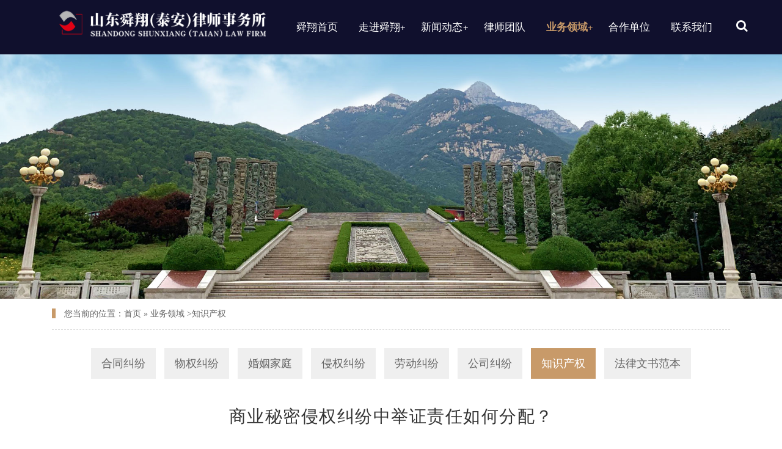

--- FILE ---
content_type: text/html; charset=UTF-8
request_url: http://www.tasifa.com/index.php?c=show&id=369
body_size: 21320
content:
<!DOCTYPE html>
<!--[if IE 8]> <html lang="zh-cn" class="ie8 no-js"> <![endif]-->
<!--[if IE 9]> <html lang="zh-cn" class="ie9 no-js"> <![endif]-->
<!--[if !IE]><!-->
<html lang="zh-cn">
<!--<![endif]-->
<head>
<meta charset="utf-8" />
<title>商业秘密侵权纠纷中举证责任如何分配？_知识产权_业务领域_舜翔律师事务所</title>
<meta content="商业秘密,侵权,举证责任" name="keywords" />
<meta content="引言虽然在2017年11月4日《反不正当竞争法》刚刚修订完成，但是2019年4月，也就是仅仅一年有余的时间里该法再次进行了修订，如此不寻常的法律修订，修订的内容自然更加值得重点关注。本次修法中极为重要的内容是增加了第三十二条，根据该条的规定，商业秘密权利人的举证内容仅限于拥有商业秘密、已采取保护措施、合理表明商业秘密被侵权和接触。这一举证责任的分配方式在法律效果上极大地减轻了商业秘密权利人的举证责" name="description" />
<meta http-equiv="X-UA-Compatible" content="IE=edge">
<meta content="width=device-width, initial-scale=1" name="viewport" />
<link href="https://fonts.googleapis.com/css?family=PT+Serif:400,400i,700,700i&display=swap" rel="stylesheet">
<link href="https://fonts.googleapis.com/css?family=Poppins:100,100i,200,200i,300,300i,400,400i,500,500i,600,600i,700,700i,800,800i,900,900i&display=swap" rel="stylesheet">
<!-- CSS -->
<!-- Bootstrap CSS -->
<link rel="stylesheet" href="http://www.tasifa.com//static/default/web/assets/css/bootstrap.min.css">
<!-- Jquery ui CSS -->
<link rel="stylesheet" href="http://www.tasifa.com//static/default/web/assets/css/jquery-ui.css">
<!-- Smart Menu CSS -->
<link rel="stylesheet" href="http://www.tasifa.com//static/default/web/assets/css/sm-core-css.css" />
<link rel="stylesheet" href="http://www.tasifa.com//static/default/web/assets/css/sm-simple.css" />
<!-- Font Awesome CSS -->
<link rel="stylesheet" href="http://www.tasifa.com//static/default/web/assets/css/font-awesome.min.css">
<!-- Owl Carousel CSS -->
<link rel="stylesheet" href="http://www.tasifa.com//static/default/web/assets/css/owl.carousel.min.css">
<link rel="stylesheet" href="http://www.tasifa.com//static/default/web/assets/css/owl.theme.default.min.css">
<!-- Slick Slider -->
<link rel="stylesheet" href="http://www.tasifa.com//static/default/web/assets/slick/slick-theme.css">
<link rel="stylesheet" href="http://www.tasifa.com//static/default/web/assets/slick/slick.css">
<!-- Youtube Video Player -->
<!-- Animate CSS -->
<link rel="stylesheet" href="http://www.tasifa.com//static/default/web/assets/css/animate.css">
<!-- Main StyleSheet CSS -->
<link rel="stylesheet" href="http://www.tasifa.com//static/default/web/assets/css/style.css">
<link rel="stylesheet" href="http://www.tasifa.com//static/default/web/assets/css/main.css">
<!-- Responsive CSS -->
<link rel="stylesheet" href="http://www.tasifa.com//static/default/web/assets/css/responsive.css">
<!-- 系统关键js(所有自建模板必须引用) -->
<script type="text/javascript">var is_mobile_cms = '';var web_dir = '/';</script>
<script src="http://www.tasifa.com//api/language/zh-cn/lang.js" type="text/javascript"></script>
<script src="http://www.tasifa.com//static/assets/global/plugins/jquery.min.js" type="text/javascript"></script>
<script src="http://www.tasifa.com//static/assets/js/cms.js" type="text/javascript"></script>
<!-- 系统关键js结束 -->

<script type="text/javascript">
            </script>
</head>
<body>
<div id=""></div>
<header class="header-area grerbin-header">
  <div class="grerbin-header-box">
    <div class="container">
      <div class="row">
        <div class="col-4 col-md-4">
          <div class="logo-wrapper"> <a href="http://www.tasifa.com//"> <img src="http://www.tasifa.com//static/default/web/assets/img/logo.png" alt=""> </a> </div>
        </div>
        <div class="col-8 col-md-8">
          <div class="gm-box">
            <div class="grerbin-menu-wrapper">
              <input id="grerbinMenu-state" type="checkbox" />
              <label class="grerbinMenu-btn" for="grerbinMenu-state"> <span class="grerbinMenu-btn-icon"></span> </label>
              <ul id="grerbinMenu" class="sm sm-simple grerbin-menu">
                <li class=""><a href="http://www.tasifa.com//"  title="舜翔律师事务所" >舜翔首页</a> </li>
                                <li  class=""><a href="http://www.tasifa.com/index.php?c=category&id=1">走进舜翔</a>                   <ul>
                                        <li style="width:100%; text-align:center"> <a href="http://www.tasifa.com/index.php?c=category&id=14">舜翔简介</a> </li>
                                        <li style="width:100%; text-align:center"> <a href="http://www.tasifa.com/index.php?c=category&id=15">舜翔文化</a> </li>
                                        <li style="width:100%; text-align:center"> <a href="http://www.tasifa.com/index.php?c=category&id=16">发展历程</a> </li>
                                        <li style="width:100%; text-align:center"> <a href="http://www.tasifa.com/index.php?c=category&id=17">舜翔主任</a> </li>
                                      </ul>
                   </li>
                                <li  class=""><a href="http://www.tasifa.com/index.php?c=category&id=2">新闻动态</a>                   <ul>
                                        <li style="width:100%; text-align:center"> <a href="http://www.tasifa.com/index.php?c=category&id=18">舜翔动态</a> </li>
                                        <li style="width:100%; text-align:center"> <a href="http://www.tasifa.com/index.php?c=category&id=19">法治动态</a> </li>
                                      </ul>
                   </li>
                                <li  class=""><a href="http://www.tasifa.com/index.php?c=category&id=3">律师团队</a>  </li>
                                <li  class="  current "><a href="http://www.tasifa.com/index.php?c=category&id=4">业务领域</a>                   <ul>
                                        <li style="width:100%; text-align:center"> <a href="http://www.tasifa.com/index.php?c=category&id=6">合同纠纷</a> </li>
                                        <li style="width:100%; text-align:center"> <a href="http://www.tasifa.com/index.php?c=category&id=12">物权纠纷</a> </li>
                                        <li style="width:100%; text-align:center"> <a href="http://www.tasifa.com/index.php?c=category&id=8">婚姻家庭</a> </li>
                                        <li style="width:100%; text-align:center"> <a href="http://www.tasifa.com/index.php?c=category&id=7">侵权纠纷</a> </li>
                                        <li style="width:100%; text-align:center"> <a href="http://www.tasifa.com/index.php?c=category&id=11">劳动纠纷</a> </li>
                                        <li style="width:100%; text-align:center"> <a href="http://www.tasifa.com/index.php?c=category&id=10">公司纠纷</a> </li>
                                        <li style="width:100%; text-align:center"> <a href="http://www.tasifa.com/index.php?c=category&id=9">知识产权</a> </li>
                                        <li style="width:100%; text-align:center"> <a href="http://www.tasifa.com/index.php?c=category&id=5">法律文书范本</a> </li>
                                      </ul>
                   </li>
                                <li  class=""><a href="http://www.tasifa.com/index.php?c=category&id=13">合作单位</a>  </li>
                                <li  class=""><a href="http://www.tasifa.com/index.php?c=category&id=21">联系我们</a>  </li>
                              </ul>
            </div>
            <div class="mt-icons">
              <ul class="mti-list">
                <li>
                  <label for="search-terms" id="search-label"><i class="fa fa-search" aria-hidden="true"></i></label>
                </li>
              </ul>
            </div>
          </div>
        </div>
      </div>
    </div>
  </div>
</header>
<!-- /Header Area -->
<div id="searchcontainer" class="fullscreensearch">
  <form  id="search" class="search-form" action="/index.php" method="get">
    <input type="hidden" name="s" value="api">
    <input type="hidden" name="c" value="api">
    <input type="hidden" name="m" value="search">
    <input type="hidden" name="dir" id="dr_search_module_dir" >
    <ul class="dropdown-menu" style="display: none;">
                        <li><a href="javascript:dr_search_module_select('news', '文章');"> 文章 </a></li>
                </ul>
    <div class="search-o-group">
      <input type="text" name="keyword"  id="search-terms" placeholder="Enter search terms...">
      <button type="submit" class="osearch-btn"><i class="fa fa-search" aria-hidden="true"></i></button>
    </div>
    <span class="search-text-info">输入关键词进行搜索</span> 
    <script>
                                  
                                    function dr_search_module_select(dir, name) {
                                        $("#dr_search_module_dir").val(dir);
                                        $("#dr_search_module_name").html(name+' <i class="fa fa-angle-down"></i>');
                                    }
                                    dr_search_module_select('news', '文章');
                                </script>
  </form>
</div>
<div class="banner-con" >  <img src="http://www.tasifa.com//uploadfile/202112/756e64b46c64669.jpg">  </div>
    <div class="container" style="height:auto;"> <div  class="breadc"> 您当前的位置：<a href="http://www.tasifa.com//">首页</a> »&nbsp;<a href="http://www.tasifa.com/index.php?c=category&id=4" title="业务领域">业务领域</a> &gt;<a href="http://www.tasifa.com/index.php?c=category&id=9" title="知识产权">知识产权</a>  &nbsp; </div>
<div class="mf" id="mfid4">
  <div id="_ctl0__ctl3_box" class="brea">
    <div class="container">
      <div class="m-classify">
        <div class="mask"></div>
        <ul class="list-unstyled clearfix">
                    
                    <li  > <a href="http://www.tasifa.com/index.php?c=category&id=6" title="合同纠纷" target="_self">合同纠纷</a> </li>
                    <li  > <a href="http://www.tasifa.com/index.php?c=category&id=12" title="物权纠纷" target="_self">物权纠纷</a> </li>
                    <li  > <a href="http://www.tasifa.com/index.php?c=category&id=8" title="婚姻家庭" target="_self">婚姻家庭</a> </li>
                    <li  > <a href="http://www.tasifa.com/index.php?c=category&id=7" title="侵权纠纷" target="_self">侵权纠纷</a> </li>
                    <li  > <a href="http://www.tasifa.com/index.php?c=category&id=11" title="劳动纠纷" target="_self">劳动纠纷</a> </li>
                    <li  > <a href="http://www.tasifa.com/index.php?c=category&id=10" title="公司纠纷" target="_self">公司纠纷</a> </li>
                    <li  class="current" > <a href="http://www.tasifa.com/index.php?c=category&id=9" title="知识产权" target="_self">知识产权</a> </li>
                    <li  > <a href="http://www.tasifa.com/index.php?c=category&id=5" title="法律文书范本" target="_self">法律文书范本</a> </li>
                            </ul>
      </div>
    </div>
  </div>
  <script>
    $(function () {
        $("#_ctl0__ctl3_box .m-site .more").click(function () {
                    $("#_ctl0__ctl3_box .m-classify").addClass("show");
 })
                $("#_ctl0__ctl3_box .mask").click(function () {
                    $(this).parent().removeClass("show");
                })
            })
</script> 
</div>
  <div  class="k-mofang clearfix" style="margin: 30px auto; width:100%;" >
        <div class="fr"  style="width:100%">
      <div  class="sx_con">
            <div class="title">
          <h2 class="title1" style="font-size: 20px;color: #333;margin-bottom: 10px; font-weight: normal;">商业秘密侵权纠纷中举证责任如何分配？</h2>
          <p> <span class="fromF">来源：舜翔</span> <span class="timeM">时间：2022-01-25 16:50:39 </span> </p>
        </div>
            <div class="contMain">
          <div id="_ctl2_nsNoteDiv" class="tiyao">引言虽然在2017年11月4日《反不正当竞争法》刚刚修订完成，但是2019年4月，也就是仅仅一年有余的时间里该法再次进行了修订，如此不寻常的法律修订，修订的内容自然更加值得重点关注。本次修法中极为重要的内容是增加了第三十二条，根据该条的规定，商业秘密权利人的举证内容仅限于拥有商业秘密、已采取保护措施、合理表明商业秘密被侵权和接触。这一举证责任的分配方式在法律效果上极大地减轻了商业秘密权利人的举证责</div>
          <div class="content">
                <div id="_ctl2_nsContentDiv" class="nscontent"> <section style="margin: 10px 0px; padding: 0px; outline: 0px; max-width: 100%; box-sizing: border-box; color: rgb(51, 51, 51); font-family: -apple-system, BlinkMacSystemFont, &quot;Helvetica Neue&quot;, &quot;PingFang SC&quot;, &quot;Hiragino Sans GB&quot;, &quot;Microsoft YaHei UI&quot;, &quot;Microsoft YaHei&quot;, Arial, sans-serif; font-size: 17px; letter-spacing: 0.544px; white-space: normal; text-align: center; overflow-wrap: break-word !important;"><section style="margin: 0px; padding: 0px; outline: 0px; max-width: 100%; box-sizing: border-box; overflow-wrap: break-word !important; display: inline-block;"><section style="margin: 0px; padding: 0px; outline: 0px; max-width: 100%; box-sizing: border-box; overflow-wrap: break-word !important; display: inline-block; vertical-align: top; color: rgb(11, 10, 10);"><p style="margin-top: 0px; margin-bottom: 0px; padding: 0px; outline: 0px; max-width: 100%; box-sizing: border-box; clear: both; min-height: 1em; overflow-wrap: break-word !important;"><strong style="margin: 0px; padding: 0px; outline: 0px; max-width: 100%; box-sizing: border-box; overflow-wrap: break-word !important;">引&nbsp; 言</strong></p></section></section></section><p><section style="margin: 0px; padding: 0px; outline: 0px; max-width: 100%; box-sizing: border-box; font-family: -apple-system, BlinkMacSystemFont, &quot;Helvetica Neue&quot;, &quot;PingFang SC&quot;, &quot;Hiragino Sans GB&quot;, &quot;Microsoft YaHei UI&quot;, &quot;Microsoft YaHei&quot;, Arial, sans-serif; font-size: 17px; letter-spacing: 0.544px; text-align: justify; white-space: normal; color: rgb(11, 10, 10); overflow-wrap: break-word !important;"><p style="margin-top: 0px; margin-bottom: 0px; padding: 0px; outline: 0px; max-width: 100%; box-sizing: border-box; clear: both; min-height: 1em; overflow-wrap: break-word !important;"><span style="margin: 0px; padding: 0px; outline: 0px; max-width: 100%; box-sizing: border-box; overflow-wrap: break-word !important; letter-spacing: 0px;">虽然在2017年11月4日《反不正当竞争法》刚刚修订完成，但是2019年4月，也就是仅仅一年有余的时间里该法再次进行了修订，如此不寻常的法律修订，修订的内容自然更加值得重点关注。</span></p><p style="margin-top: 0px; margin-bottom: 0px; padding: 0px; outline: 0px; max-width: 100%; box-sizing: border-box; clear: both; min-height: 1em; overflow-wrap: break-word !important;"><span style="margin: 0px; padding: 0px; outline: 0px; max-width: 100%; box-sizing: border-box; overflow-wrap: break-word !important; letter-spacing: 0px;"><br/></span></p><p style="margin-top: 0px; margin-bottom: 0px; padding: 0px; outline: 0px; max-width: 100%; box-sizing: border-box; clear: both; min-height: 1em; overflow-wrap: break-word !important;"><span style="margin: 0px; padding: 0px; outline: 0px; max-width: 100%; box-sizing: border-box; overflow-wrap: break-word !important; letter-spacing: 0px;">本次修法中极为重要的内容是增加了第三十二条，根据该条的规定，<strong style="margin: 0px; padding: 0px; outline: 0px; max-width: 100%; box-sizing: border-box; overflow-wrap: break-word !important;">商业秘密权利人的举证内容仅限于拥有商业秘密、已采取保护措施、合理表明商业秘密被侵权和接触。</strong></span><span style="margin: 0px; padding: 0px; outline: 0px; max-width: 100%; box-sizing: border-box; overflow-wrap: break-word !important; letter-spacing: 0px;">这一举证责任的分配方式在法律效果上极大地减轻了商业秘密权利人的举证责任，使得商业秘密侵权纠纷中的举证责任分配近乎变成了举证责任倒置，将是否构成商业秘密侵权的举证责任实质上分配给了侵权人。</span></p><p style="margin-top: 0px; margin-bottom: 0px; padding: 0px; outline: 0px; max-width: 100%; box-sizing: border-box; clear: both; min-height: 1em; overflow-wrap: break-word !important;"><span style="margin: 0px; padding: 0px; outline: 0px; max-width: 100%; box-sizing: border-box; overflow-wrap: break-word !important; letter-spacing: 0px;"><br/></span></p><p style="margin-top: 0px; margin-bottom: 0px; padding: 0px; outline: 0px; max-width: 100%; box-sizing: border-box; clear: both; min-height: 1em; overflow-wrap: break-word !important;"><span style="margin: 0px; padding: 0px; outline: 0px; max-width: 100%; box-sizing: border-box; overflow-wrap: break-word !important; letter-spacing: 0px;">在证明责任分配上，第三十二条的核心内容主要体现在“合理表明商业秘密被侵犯”。举证问题一直是商业维权中当事人，尤其是权利人极为关注，但往往又非常无奈的问题。如果对商业秘密的保护实践有所了解，想必能敏感地认识到这一改变所产生的重要价值。</span><br/></p></section><section style="margin: 10px 0px; padding: 0px; outline: 0px; max-width: 100%; box-sizing: border-box; color: rgb(51, 51, 51); font-family: -apple-system, BlinkMacSystemFont, &quot;Helvetica Neue&quot;, &quot;PingFang SC&quot;, &quot;Hiragino Sans GB&quot;, &quot;Microsoft YaHei UI&quot;, &quot;Microsoft YaHei&quot;, Arial, sans-serif; font-size: 17px; letter-spacing: 0.544px; text-align: justify; white-space: normal; overflow-wrap: break-word !important;"><section style="margin: 0px; padding: 0px; outline: 0px; max-width: 100%; box-sizing: border-box; overflow-wrap: break-word !important; display: inline-block; vertical-align: top; width: 105.109px;"><section style="margin: 0px; padding: 0px; outline: 0px; max-width: 100%; box-sizing: border-box; overflow-wrap: break-word !important; text-align: center; font-size: 12px;"><section style="margin: 0px; padding: 0px; outline: 0px; max-width: 100%; box-sizing: border-box; overflow-wrap: break-word !important; display: inline-block; vertical-align: top;"><section style="margin: 0px -1px 0px 0px; padding: 0px; outline: 0px; max-width: 100%; box-sizing: border-box; overflow-wrap: break-word !important; border-width: 3px; border-style: solid; border-color: rgb(99, 164, 244); display: inline-block; vertical-align: middle; border-radius: 100%; background-color: rgb(62, 62, 62); width: 3em; height: 3em; line-height: 2.6em; color: rgb(255, 255, 255);"><p style="margin-top: 0px; margin-bottom: 0px; padding: 0px; outline: 0px; max-width: 100%; box-sizing: border-box; clear: both; min-height: 1em; overflow-wrap: break-word !important;"><strong style="margin: 0px; padding: 0px; outline: 0px; max-width: 100%; box-sizing: border-box; overflow-wrap: break-word !important;">01</strong></p></section><section style="margin: 0px; padding: 0px; outline: 0px; max-width: 100%; box-sizing: border-box; overflow-wrap: break-word !important; width: 0px; display: inline-block; vertical-align: middle; border-left: 8px solid rgb(99, 164, 244); border-top: 5px solid transparent; border-bottom: 5px solid transparent;"></section></section></section></section><section style="margin: 0px; padding: 5px 10px; outline: 0px; max-width: 100%; box-sizing: border-box; overflow-wrap: break-word !important; display: inline-block; vertical-align: top; width: 525.594px; background-color: rgb(242, 241, 241);"><section style="margin: 0px; padding: 0px; outline: 0px; max-width: 100%; box-sizing: border-box; overflow-wrap: break-word !important; color: rgb(11, 10, 10);"><p style="margin-top: 0px; margin-bottom: 0px; padding: 0px; outline: 0px; max-width: 100%; box-sizing: border-box; clear: both; min-height: 1em; overflow-wrap: break-word !important;"><strong style="margin: 0px; padding: 0px; outline: 0px; max-width: 100%; box-sizing: border-box; overflow-wrap: break-word !important;">商业秘密被侵权的证明内容</strong></p></section><section style="margin: 0px; padding: 0px; outline: 0px; max-width: 100%; box-sizing: border-box; overflow-wrap: break-word !important;"><p style="margin-top: 0px; margin-bottom: 0px; padding: 0px; outline: 0px; max-width: 100%; box-sizing: border-box; clear: both; min-height: 1em; overflow-wrap: break-word !important;"><br/></p></section></section></section><section style="margin: 10px 0px; padding: 0px; outline: 0px; max-width: 100%; box-sizing: border-box; color: rgb(51, 51, 51); font-family: -apple-system, BlinkMacSystemFont, &quot;Helvetica Neue&quot;, &quot;PingFang SC&quot;, &quot;Hiragino Sans GB&quot;, &quot;Microsoft YaHei UI&quot;, &quot;Microsoft YaHei&quot;, Arial, sans-serif; font-size: 17px; letter-spacing: 0.544px; white-space: normal; overflow-wrap: break-word !important;"><section style="margin: 0px; padding: 0px; outline: 0px; max-width: 100%; box-sizing: border-box; overflow-wrap: break-word !important; display: inline-block;"><section style="margin: 0px; padding: 0px; outline: 0px; max-width: 100%; box-sizing: border-box; overflow-wrap: break-word !important; display: inline-block; vertical-align: bottom; width: 0.5em; height: 0.5em; border-radius: 50%; background-color: rgb(28, 64, 134);"></section><section style="margin: 0px 0px 0.25em; padding: 0px 5px; outline: 0px; max-width: 100%; box-sizing: border-box; overflow-wrap: break-word !important; display: inline-block; vertical-align: bottom; border-bottom: 1px dashed rgb(28, 64, 134); color: rgb(28, 64, 134);"><p style="margin-top: 0px; margin-bottom: 0px; padding: 0px; outline: 0px; max-width: 100%; box-sizing: border-box; clear: both; min-height: 1em; overflow-wrap: break-word !important;"><strong style="margin: 0px; padding: 0px; outline: 0px; max-width: 100%; box-sizing: border-box; overflow-wrap: break-word !important;">1）商业秘密的权利属性与侵权责任证明</strong></p></section></section></section><section style="margin: 0px; padding: 0px; outline: 0px; max-width: 100%; box-sizing: border-box; font-family: -apple-system, BlinkMacSystemFont, &quot;Helvetica Neue&quot;, &quot;PingFang SC&quot;, &quot;Hiragino Sans GB&quot;, &quot;Microsoft YaHei UI&quot;, &quot;Microsoft YaHei&quot;, Arial, sans-serif; font-size: 17px; letter-spacing: 0.544px; text-align: justify; white-space: normal; color: rgb(11, 10, 10); overflow-wrap: break-word !important;"><p style="margin-top: 0px; margin-bottom: 0px; padding: 0px; outline: 0px; max-width: 100%; box-sizing: border-box; clear: both; min-height: 1em; overflow-wrap: break-word !important;"><span style="margin: 0px; padding: 0px; outline: 0px; max-width: 100%; box-sizing: border-box; overflow-wrap: break-word !important; letter-spacing: 0px;">《民法总则》在列举知识产权的权利类型时，将商业秘密与专利权、商标权和著作权三大类并列为权利人享有的知识产权<span style="margin: 0px; padding: 0px; outline: 0px; max-width: 100%; box-sizing: border-box !important; overflow-wrap: break-word !important; color: rgb(136, 136, 136); font-size: 14px; background-color: rgb(239, 239, 239);">[1]</span>。</span><span style="margin: 0px; padding: 0px; outline: 0px; max-width: 100%; box-sizing: border-box; overflow-wrap: break-word !important; letter-spacing: 0px;">虽然有论者批评此种做法未能认识到商业秘密的权利属性，赋予其某种程度的垄断性地位，但如果将其放在与著作权、集成电路布图设计同样的地位上考量，便不应有此质疑。</span></p><p style="margin-top: 0px; margin-bottom: 0px; padding: 0px; outline: 0px; max-width: 100%; box-sizing: border-box; clear: both; min-height: 1em; overflow-wrap: break-word !important;"><span style="margin: 0px; padding: 0px; outline: 0px; max-width: 100%; box-sizing: border-box; overflow-wrap: break-word !important; letter-spacing: 0px;"><br/></span></p><p style="margin-top: 0px; margin-bottom: 0px; padding: 0px; outline: 0px; max-width: 100%; box-sizing: border-box; clear: both; min-height: 1em; overflow-wrap: break-word !important;"><span style="margin: 0px; padding: 0px; outline: 0px; max-width: 100%; box-sizing: border-box; overflow-wrap: break-word !important; letter-spacing: 0px;">商业秘密同著作权、集成电路布图设计相似，不具有绝对的排他性，基于此，不同的权利主体可以同时合法地拥有相同或实质上相同的商业秘密而不互相侵权。</span></p><p style="margin-top: 0px; margin-bottom: 0px; padding: 0px; outline: 0px; max-width: 100%; box-sizing: border-box; clear: both; min-height: 1em; overflow-wrap: break-word !important;"><span style="margin: 0px; padding: 0px; outline: 0px; max-width: 100%; box-sizing: border-box; overflow-wrap: break-word !important; letter-spacing: 0px;"><br/></span></p><p style="margin-top: 0px; margin-bottom: 0px; padding: 0px; outline: 0px; max-width: 100%; box-sizing: border-box; clear: both; min-height: 1em; overflow-wrap: break-word !important;"><span style="margin: 0px; padding: 0px; outline: 0px; max-width: 100%; box-sizing: border-box; overflow-wrap: break-word !important; letter-spacing: 0px;">也正是由于商业秘密的权利属性，<strong style="margin: 0px; padding: 0px; outline: 0px; max-width: 100%; box-sizing: border-box; overflow-wrap: break-word !important;">侵权人据以主张不侵权的理由也主要有独立获取、合法受让和反向工程等路径<span style="margin: 0px; padding: 0px; outline: 0px; max-width: 100%; box-sizing: border-box !important; overflow-wrap: break-word !important; color: rgb(136, 136, 136); font-size: 14px; background-color: rgb(239, 239, 239);"></span></strong><span style="margin: 0px; padding: 0px; outline: 0px; max-width: 100%; box-sizing: border-box !important; overflow-wrap: break-word !important; color: rgb(136, 136, 136); font-size: 14px; background-color: rgb(239, 239, 239);">[2]</span>：</span><span style="margin: 0px; padding: 0px; outline: 0px; max-width: 100%; box-sizing: border-box; overflow-wrap: break-word !important; letter-spacing: 0px;">独立获取是侵权人基于自身力量获取相关知识信息，在上述侵权抗辩事由中最具有道义性的理由；合法受让是指侵权人从其他相同或相似商业秘密权利人处依据合同约定得到；反向工程具有鲜明的商业秘密特性，侵权人可以一定方式获取相关信息而不被视为侵权，这一点与著作权有着明显的不同，著作权法并不允许侵权人接触著作权作品并对其进行复制的行为，而是将这一行为定性为典型的侵权行为。</span></p><p style="margin-top: 0px; margin-bottom: 0px; padding: 0px; outline: 0px; max-width: 100%; box-sizing: border-box; clear: both; min-height: 1em; overflow-wrap: break-word !important;"><span style="margin: 0px; padding: 0px; outline: 0px; max-width: 100%; box-sizing: border-box; overflow-wrap: break-word !important; letter-spacing: 0px;"><br/></span></p><p style="margin-top: 0px; margin-bottom: 0px; padding: 0px; outline: 0px; max-width: 100%; box-sizing: border-box; clear: both; min-height: 1em; overflow-wrap: break-word !important;"><span style="margin: 0px; padding: 0px; outline: 0px; max-width: 100%; box-sizing: border-box; overflow-wrap: break-word !important; letter-spacing: 0px;">就当前的法律规定而言，上述三种抗辩理由是商业秘密侵权纠纷中侵权人据以对抗权利人侵权主张的主要理由。</span></p><p style="margin-top: 0px; margin-bottom: 0px; padding: 0px; outline: 0px; max-width: 100%; box-sizing: border-box; clear: both; min-height: 1em; overflow-wrap: break-word !important;"><br/></p><p style="margin-top: 0px; margin-bottom: 0px; padding: 0px; outline: 0px; max-width: 100%; box-sizing: border-box; clear: both; min-height: 1em; overflow-wrap: break-word !important;">权利人主张侵权人侵犯其商业秘密时，需对拥有商业秘密和存在侵权行为进行证明。证明自身持有商业秘密在一般情况下并不存在困难，该类证据由权利人自己保管；<strong style="margin: 0px; padding: 0px; outline: 0px; max-width: 100%; box-sizing: border-box; overflow-wrap: break-word !important;">而证明存在侵权行为则相对较为困难，相关证据往往由侵权人或第三方控制，权利人难以获取，司法实践中权利人主张未能得到支持的问题也多发生在这一阶段。</strong></p><p style="margin-top: 0px; margin-bottom: 0px; padding: 0px; outline: 0px; max-width: 100%; box-sizing: border-box; clear: both; min-height: 1em; overflow-wrap: break-word !important;"><br/></p><p style="margin-top: 0px; margin-bottom: 0px; padding: 0px; outline: 0px; max-width: 100%; box-sizing: border-box; clear: both; min-height: 1em; overflow-wrap: break-word !important;">“谁主张，谁举证”是民事诉讼的基本原则，举证责任的分配关乎当事人权利义务的平衡，未经法律明确规定的情况下为当事人设置超乎法律明确规定之外的举证责任，无疑会使当事人的权利义务失衡，不利于公平理念的实现。</p><p style="margin-top: 0px; margin-bottom: 0px; padding: 0px; outline: 0px; max-width: 100%; box-sizing: border-box; clear: both; min-height: 1em; overflow-wrap: break-word !important;"><br/></p><p style="margin-top: 0px; margin-bottom: 0px; padding: 0px; outline: 0px; max-width: 100%; box-sizing: border-box; clear: both; min-height: 1em; overflow-wrap: break-word !important;">在当事人举证能力明显失衡的部分领域，相关司法解释规定了八种举证责任的特殊分配方式，如新产品的制造方法、高度危险作业损害、环境污染损害等类型的案件中，鉴于双方当事人举证能力、控制证据能力等因素的影响，法律将责任免除的举证责任分配给了侵权人，即所谓的举证责任倒置规则<span style="margin: 0px; padding: 0px; outline: 0px; max-width: 100%; box-sizing: border-box !important; overflow-wrap: break-word !important; color: rgb(136, 136, 136); font-size: 14px; background-color: rgb(239, 239, 239);">[3]</span>。但是，“由于举证责任倒置打破了法律分配义务的平衡，因而需要法律特别授权”<span style="margin: 0px; padding: 0px; outline: 0px; max-width: 100%; box-sizing: border-box !important; overflow-wrap: break-word !important; color: rgb(136, 136, 136); font-size: 14px; background-color: rgb(239, 239, 239);">[4]</span>。<span style="margin: 0px; padding: 0px; outline: 0px; max-width: 100%; box-sizing: border-box; overflow-wrap: break-word !important; color: rgb(100, 98, 98); font-size: 14px;"></span></p><p style="margin-top: 0px; margin-bottom: 0px; padding: 0px; outline: 0px; max-width: 100%; box-sizing: border-box; clear: both; min-height: 1em; overflow-wrap: break-word !important;"><br/></p><p style="margin-top: 0px; margin-bottom: 0px; padding: 0px; outline: 0px; max-width: 100%; box-sizing: border-box; clear: both; min-height: 1em; overflow-wrap: break-word !important;">在这次《反不正当竞争法》修订之前，举证责任倒置显然并不适用于商业秘密侵权纠纷，此前司法政策中虽然多次强调减轻商业秘密权利人的维权困难<span style="margin: 0px; padding: 0px; outline: 0px; max-width: 100%; box-sizing: border-box !important; overflow-wrap: break-word !important; color: rgb(136, 136, 136); font-size: 14px; background-color: rgb(239, 239, 239);">[5]</span>，但落实到司法实践中却是另一番景象。</p><p style="margin-top: 0px; margin-bottom: 0px; padding: 0px; outline: 0px; max-width: 100%; box-sizing: border-box; clear: both; min-height: 1em; overflow-wrap: break-word !important;"><br/></p><p style="margin-top: 0px; margin-bottom: 0px; padding: 0px; outline: 0px; max-width: 100%; box-sizing: border-box; clear: both; min-height: 1em; overflow-wrap: break-word !important;">在法律没有明确规定的情况下，恪守法律的明确规定，而非司法政策、法理精神等为商业秘密权利人创造法律规定之外的弹性空间，显然更符合司法机关的职能定位，更符合实务操作，也更不易引发法律之外的风险。</p></section><section style="margin: 0px; padding: 0px; outline: 0px; max-width: 100%; box-sizing: border-box; font-family: -apple-system, BlinkMacSystemFont, &quot;Helvetica Neue&quot;, &quot;PingFang SC&quot;, &quot;Hiragino Sans GB&quot;, &quot;Microsoft YaHei UI&quot;, &quot;Microsoft YaHei&quot;, Arial, sans-serif; font-size: 17px; letter-spacing: 0.544px; text-align: justify; white-space: normal; color: rgb(11, 10, 10); overflow-wrap: break-word !important;"><p style="margin-top: 0px; margin-bottom: 0px; padding: 0px; outline: 0px; max-width: 100%; box-sizing: border-box; clear: both; min-height: 1em; overflow-wrap: break-word !important;"><br/></p></section><section style="margin: 10px 0px; padding: 0px; outline: 0px; max-width: 100%; box-sizing: border-box; color: rgb(51, 51, 51); font-family: -apple-system, BlinkMacSystemFont, &quot;Helvetica Neue&quot;, &quot;PingFang SC&quot;, &quot;Hiragino Sans GB&quot;, &quot;Microsoft YaHei UI&quot;, &quot;Microsoft YaHei&quot;, Arial, sans-serif; font-size: 17px; letter-spacing: 0.544px; white-space: normal; overflow-wrap: break-word !important;"><section style="margin: 0px; padding: 0px; outline: 0px; max-width: 100%; box-sizing: border-box; overflow-wrap: break-word !important; display: inline-block;"><section style="margin: 0px; padding: 0px; outline: 0px; max-width: 100%; box-sizing: border-box; overflow-wrap: break-word !important; display: inline-block; vertical-align: bottom; width: 0.5em; height: 0.5em; border-radius: 50%; background-color: rgb(28, 64, 134);"></section><section style="margin: 0px 0px 0.25em; padding: 0px 5px; outline: 0px; max-width: 100%; box-sizing: border-box; overflow-wrap: break-word !important; display: inline-block; vertical-align: bottom; border-bottom: 1px dashed rgb(28, 64, 134); color: rgb(28, 64, 134);"><p style="margin-top: 0px; margin-bottom: 0px; padding: 0px; outline: 0px; max-width: 100%; box-sizing: border-box; clear: both; min-height: 1em; overflow-wrap: break-word !important;"><strong style="margin: 0px; padding: 0px; outline: 0px; max-width: 100%; box-sizing: border-box; overflow-wrap: break-word !important;">2）商业秘密侵权中的事实推定</strong></p></section></section></section><section style="margin: 0px; padding: 0px; outline: 0px; max-width: 100%; box-sizing: border-box; font-family: -apple-system, BlinkMacSystemFont, &quot;Helvetica Neue&quot;, &quot;PingFang SC&quot;, &quot;Hiragino Sans GB&quot;, &quot;Microsoft YaHei UI&quot;, &quot;Microsoft YaHei&quot;, Arial, sans-serif; font-size: 17px; letter-spacing: 0.544px; text-align: justify; white-space: normal; color: rgb(11, 10, 10); overflow-wrap: break-word !important;"><p style="margin-top: 0px; margin-bottom: 0px; padding: 0px; outline: 0px; max-width: 100%; box-sizing: border-box; clear: both; min-height: 1em; overflow-wrap: break-word !important;">考虑到商业秘密侵权纠纷中权利人举证难度的现实情况，司法机关、行政机关在反不正当竞争法规定之下制定了司法解释、部门规章，为权利人设置了制度性便利，以相对较为明晰的规定为权利人减轻举证难度，即，规定在一定条件下相关证明责任应由侵权人承担<span style="margin: 0px; padding: 0px; outline: 0px; max-width: 100%; box-sizing: border-box !important; overflow-wrap: break-word !important; color: rgb(136, 136, 136); font-size: 14px; background-color: rgb(239, 239, 239);">[6]&nbsp;</span>。</p><p style="margin-top: 0px; margin-bottom: 0px; padding: 0px; outline: 0px; max-width: 100%; box-sizing: border-box; clear: both; min-height: 1em; overflow-wrap: break-word !important;"><br/></p><p style="margin-top: 0px; margin-bottom: 0px; padding: 0px; outline: 0px; max-width: 100%; box-sizing: border-box; clear: both; min-height: 1em; overflow-wrap: break-word !important;">无论是司法机关的司法政策，还是行政机关的部门规章，都是基于优势证据原则对当事人的举证责任进行分配，而这一分配以权利人的证据能够获得优势地位为前提，否则便不会发生举证责任转换的情况。</p><p style="margin-top: 0px; margin-bottom: 0px; padding: 0px; outline: 0px; max-width: 100%; box-sizing: border-box; clear: both; min-height: 1em; overflow-wrap: break-word !important;"><br/></p><p style="margin-top: 0px; margin-bottom: 0px; padding: 0px; outline: 0px; max-width: 100%; box-sizing: border-box; clear: both; min-height: 1em; overflow-wrap: break-word !important;">最高人民法院虽然在司法政策中对举证责任转换有所表述，也希望将这一意见落实到司法解释中，但在终稿送审时却被最高人民法院审判委员会删除，未能以司法解释的形式体现<span style="margin: 0px; padding: 0px; outline: 0px; max-width: 100%; box-sizing: border-box !important; overflow-wrap: break-word !important; color: rgb(136, 136, 136); font-size: 14px; background-color: rgb(239, 239, 239);">[7]</span>。虽然如此，法律层面上仍然为司法机关和权利人提供了推定空间，民事诉讼法司法解释和民事诉讼证据的司法解释都为此提供了依据<span style="margin: 0px; padding: 0px; outline: 0px; max-width: 100%; box-sizing: border-box !important; overflow-wrap: break-word !important; color: rgb(136, 136, 136); font-size: 14px; background-color: rgb(239, 239, 239);">[8]</span>。<span style="margin: 0px; padding: 0px; outline: 0px; max-width: 100%; box-sizing: border-box; overflow-wrap: break-word !important; font-size: 14px; color: rgb(100, 98, 98);"></span></p><p style="margin-top: 0px; margin-bottom: 0px; padding: 0px; outline: 0px; max-width: 100%; box-sizing: border-box; clear: both; min-height: 1em; overflow-wrap: break-word !important;"><br/></p><p style="margin-top: 0px; margin-bottom: 0px; padding: 0px; outline: 0px; max-width: 100%; box-sizing: border-box; clear: both; min-height: 1em; overflow-wrap: break-word !important;">当然，无论是根据法律规定的推定，还是根据已知事实和日常生活经验法则推定的事实，在司法实践中都有着极大的弹性，在商业秘密侵权纠纷中，权利人很难证明到允许司法机关进行推定的标准，或是需要耗费过高的维权成本，使得维权回报与前期成本相比不能，由此也造成权利人缺乏足够的动力和信心进行商业秘密维权。</p><p style="margin-top: 0px; margin-bottom: 0px; padding: 0px; outline: 0px; max-width: 100%; box-sizing: border-box; clear: both; min-height: 1em; overflow-wrap: break-word !important;"><br/></p><p style="margin-top: 0px; margin-bottom: 0px; padding: 0px; outline: 0px; max-width: 100%; box-sizing: border-box; clear: both; min-height: 1em; overflow-wrap: break-word !important;">无论是法律的制定，还是法律的修订，其价值上都是对当事人权利义务的再次分配，根据社会现实分配相对双方的所应承担的责任，使其在自身合法权益受到侵害时能够以较为公平的姿态相互对抗。</p><p style="margin-top: 0px; margin-bottom: 0px; padding: 0px; outline: 0px; max-width: 100%; box-sizing: border-box; clear: both; min-height: 1em; overflow-wrap: break-word !important;"><br/></p><p style="margin-top: 0px; margin-bottom: 0px; padding: 0px; outline: 0px; max-width: 100%; box-sizing: border-box; clear: both; min-height: 1em; overflow-wrap: break-word !important;">究其本质，商业秘密同其他知识产权相同，均属于私权利，无论是权利行使获得的经济收益，还是权利受侵害时遭受的经济损失都由权利人自身承担，在享受权利带来成果的同时，亦应担负起维护自身合法权利的责任。无论是司法机关、行政机关等国家机关，还是侵权人，都不会因权利人的行为从中收益或者受到直接的经济损害，而权利和义务的对等性是立法的基本价值，也是此前立法中立法机关、司法机关未将更多的举证责任分配给侵权人的原因所在。</p><p style="margin-top: 0px; margin-bottom: 0px; padding: 0px; outline: 0px; max-width: 100%; box-sizing: border-box; clear: both; min-height: 1em; overflow-wrap: break-word !important;"><br/></p><p style="margin-top: 0px; margin-bottom: 0px; padding: 0px; outline: 0px; max-width: 100%; box-sizing: border-box; clear: both; min-height: 1em; overflow-wrap: break-word !important;">从当事人的诉讼地位上来说，权利人或者说原告，侵权人或者说被告，仅仅是在民事纠纷中的法律身份不同，二者并无道德上的高低之分，也不代表二者的经营水平或是技术实力。同时，在实践中利用诉讼打乱对方正常的商业秘密安排、获取对方商业秘密的情况并不鲜见。如果能认识到这些，也就可以更为客观理性地对待法律上的举证责任安排。</p></section><section style="margin: 0px; padding: 0px; outline: 0px; max-width: 100%; box-sizing: border-box; font-family: -apple-system, BlinkMacSystemFont, &quot;Helvetica Neue&quot;, &quot;PingFang SC&quot;, &quot;Hiragino Sans GB&quot;, &quot;Microsoft YaHei UI&quot;, &quot;Microsoft YaHei&quot;, Arial, sans-serif; font-size: 17px; letter-spacing: 0.544px; text-align: justify; white-space: normal; color: rgb(11, 10, 10); overflow-wrap: break-word !important;"><p style="margin-top: 0px; margin-bottom: 0px; padding: 0px; outline: 0px; max-width: 100%; box-sizing: border-box; clear: both; min-height: 1em; overflow-wrap: break-word !important;"><br/></p><p style="margin-top: 0px; margin-bottom: 0px; padding: 0px; outline: 0px; max-width: 100%; box-sizing: border-box; clear: both; min-height: 1em; overflow-wrap: break-word !important;">事实上也是如此，在本次修法之前，知识产权及相关权益主体维护权益的举证责任上，除新产品制造方法中侵权人有责任证明其制造新产品的方法不同于权利人的专利技术，亦即适用举证倒置外，其他知识产权及相关权益主体都未能在法律层面上获得特殊的举证支持。</p><p style="margin-top: 0px; margin-bottom: 0px; padding: 0px; outline: 0px; max-width: 100%; box-sizing: border-box; clear: both; min-height: 1em; overflow-wrap: break-word !important;"><br/></p><p style="margin-top: 0px; margin-bottom: 0px; padding: 0px; outline: 0px; max-width: 100%; box-sizing: border-box; clear: both; min-height: 1em; overflow-wrap: break-word !important;">举证难的问题虽然在商业秘密侵权纠纷中较为明显，但举证难的问题同样也存在于专利侵权、商标侵权或是其他权利受到侵害的知识产权纠纷中，除极少数情形中存在举证责任倒置，一般都是适用“谁主张，谁举证”的基本原则。一方面是由于权利义务的对等，另一方面也是由于如果对涉嫌侵权人施予过高的举证责任，考虑到社会问题的复杂性，无疑会使得涉嫌侵权人的正常生产经营受到严重影响，因此，立法层面上一直对商业秘密侵权纠纷的举证问题持审慎态度，即便是举证责任转移，也是以权利人举证到了一定阶段为前提<span style="margin: 0px; padding: 0px; outline: 0px; max-width: 100%; box-sizing: border-box !important; overflow-wrap: break-word !important; color: rgb(136, 136, 136); font-size: 14px; background-color: rgb(239, 239, 239);">[9]</span>。<span style="margin: 0px; padding: 0px; outline: 0px; max-width: 100%; box-sizing: border-box; overflow-wrap: break-word !important; color: rgb(100, 98, 98); font-size: 14px;"></span></p><p style="margin-top: 0px; margin-bottom: 0px; padding: 0px; outline: 0px; max-width: 100%; box-sizing: border-box; clear: both; min-height: 1em; overflow-wrap: break-word !important;"><span style="margin: 0px; padding: 0px; outline: 0px; max-width: 100%; box-sizing: border-box; overflow-wrap: break-word !important; color: rgb(100, 98, 98); font-size: 14px;"><br/></span></p></section><section style="margin: 10px 0px; padding: 0px; outline: 0px; max-width: 100%; box-sizing: border-box; color: rgb(51, 51, 51); font-family: -apple-system, BlinkMacSystemFont, &quot;Helvetica Neue&quot;, &quot;PingFang SC&quot;, &quot;Hiragino Sans GB&quot;, &quot;Microsoft YaHei UI&quot;, &quot;Microsoft YaHei&quot;, Arial, sans-serif; font-size: 17px; letter-spacing: 0.544px; text-align: justify; white-space: normal; overflow-wrap: break-word !important;"><section style="margin: 0px; padding: 0px; outline: 0px; max-width: 100%; box-sizing: border-box; overflow-wrap: break-word !important; display: inline-block; vertical-align: top; width: 105.109px;"><section style="margin: 0px; padding: 0px; outline: 0px; max-width: 100%; box-sizing: border-box; overflow-wrap: break-word !important; text-align: center; font-size: 12px;"><section style="margin: 0px; padding: 0px; outline: 0px; max-width: 100%; box-sizing: border-box; overflow-wrap: break-word !important; display: inline-block; vertical-align: top;"><section style="margin: 0px -1px 0px 0px; padding: 0px; outline: 0px; max-width: 100%; box-sizing: border-box; overflow-wrap: break-word !important; border-width: 3px; border-style: solid; border-color: rgb(99, 164, 244); display: inline-block; vertical-align: middle; border-radius: 100%; background-color: rgb(62, 62, 62); width: 3em; height: 3em; line-height: 2.6em; color: rgb(255, 255, 255);"><p style="margin-top: 0px; margin-bottom: 0px; padding: 0px; outline: 0px; max-width: 100%; box-sizing: border-box; clear: both; min-height: 1em; overflow-wrap: break-word !important;"><strong style="margin: 0px; padding: 0px; outline: 0px; max-width: 100%; box-sizing: border-box; overflow-wrap: break-word !important;">02</strong></p></section><section style="margin: 0px; padding: 0px; outline: 0px; max-width: 100%; box-sizing: border-box; overflow-wrap: break-word !important; width: 0px; display: inline-block; vertical-align: middle; border-left: 8px solid rgb(99, 164, 244); border-top: 5px solid transparent; border-bottom: 5px solid transparent;"></section></section></section></section><section style="margin: 0px; padding: 5px 10px; outline: 0px; max-width: 100%; box-sizing: border-box; overflow-wrap: break-word !important; display: inline-block; vertical-align: top; width: 525.594px; background-color: rgb(242, 241, 241);"><section style="margin: 0px; padding: 0px; outline: 0px; max-width: 100%; box-sizing: border-box; overflow-wrap: break-word !important; color: rgb(11, 10, 10);"><p style="margin-top: 0px; margin-bottom: 0px; padding: 0px; outline: 0px; max-width: 100%; box-sizing: border-box; clear: both; min-height: 1em; overflow-wrap: break-word !important;"><strong style="margin: 0px; padding: 0px; outline: 0px; max-width: 100%; box-sizing: border-box; overflow-wrap: break-word !important;">商业秘密侵权纠纷举证责任倒置的必要性及其认识</strong></p><p style="margin-top: 0px; margin-bottom: 0px; padding: 0px; outline: 0px; max-width: 100%; box-sizing: border-box; clear: both; min-height: 1em; overflow-wrap: break-word !important;"><strong style="margin: 0px; padding: 0px; outline: 0px; max-width: 100%; box-sizing: border-box; overflow-wrap: break-word !important;"><br/></strong></p></section></section></section><section style="margin: 10px 0px; padding: 0px; outline: 0px; max-width: 100%; box-sizing: border-box; color: rgb(51, 51, 51); font-family: -apple-system, BlinkMacSystemFont, &quot;Helvetica Neue&quot;, &quot;PingFang SC&quot;, &quot;Hiragino Sans GB&quot;, &quot;Microsoft YaHei UI&quot;, &quot;Microsoft YaHei&quot;, Arial, sans-serif; font-size: 17px; letter-spacing: 0.544px; white-space: normal; overflow-wrap: break-word !important;"><section style="margin: 0px; padding: 0px; outline: 0px; max-width: 100%; box-sizing: border-box; overflow-wrap: break-word !important; display: inline-block;"><section style="margin: 0px; padding: 0px; outline: 0px; max-width: 100%; box-sizing: border-box; overflow-wrap: break-word !important; display: inline-block; vertical-align: bottom; width: 0.5em; height: 0.5em; border-radius: 50%; background-color: rgb(28, 64, 134);"></section><section style="margin: 0px 0px 0.25em; padding: 0px 5px; outline: 0px; max-width: 100%; box-sizing: border-box; overflow-wrap: break-word !important; display: inline-block; vertical-align: bottom; border-bottom: 1px dashed rgb(28, 64, 134); color: rgb(28, 64, 134);"><p style="margin-top: 0px; margin-bottom: 0px; padding: 0px; outline: 0px; max-width: 100%; box-sizing: border-box; clear: both; min-height: 1em; overflow-wrap: break-word !important;"><strong style="margin: 0px; padding: 0px; outline: 0px; max-width: 100%; box-sizing: border-box; overflow-wrap: break-word !important;">1）举证责任倒置的必要性</strong></p></section></section></section><section style="margin: 0px; padding: 0px; outline: 0px; max-width: 100%; box-sizing: border-box; font-family: -apple-system, BlinkMacSystemFont, &quot;Helvetica Neue&quot;, &quot;PingFang SC&quot;, &quot;Hiragino Sans GB&quot;, &quot;Microsoft YaHei UI&quot;, &quot;Microsoft YaHei&quot;, Arial, sans-serif; font-size: 17px; letter-spacing: 0.544px; text-align: justify; white-space: normal; color: rgb(11, 10, 10); overflow-wrap: break-word !important;"><p style="margin-top: 0px; margin-bottom: 0px; padding: 0px; outline: 0px; max-width: 100%; box-sizing: border-box; clear: both; min-height: 1em; overflow-wrap: break-word !important;"><span style="margin: 0px; padding: 0px; outline: 0px; max-width: 100%; box-sizing: border-box; overflow-wrap: break-word !important; letter-spacing: 0px;">正如笔者上文所提到的，政策层面的精神宣示和司法实践中的具体案件虽能为权利人维护商业秘密提供一定的便利，但终归只是个案性的，无论是对权利人、侵权人，还是对司法机关、行政机关而言，都并不具有强制性的普遍价值。</span><span style="margin: 0px; padding: 0px; outline: 0px; max-width: 100%; box-sizing: border-box; overflow-wrap: break-word !important; letter-spacing: 0px;">商业秘密权利人举证难问题的解决仍然需要从立法层面上体现，才能从机制上解决这一广泛存在的问题。而立法上对当事人的权利义务进行再分配，需要有其现实的必要性。</span></p><p style="margin-top: 0px; margin-bottom: 0px; padding: 0px; outline: 0px; max-width: 100%; box-sizing: border-box; clear: both; min-height: 1em; overflow-wrap: break-word !important;"><span style="margin: 0px; padding: 0px; outline: 0px; max-width: 100%; box-sizing: border-box; overflow-wrap: break-word !important; letter-spacing: 0px;"><br/></span></p><p style="margin-top: 0px; margin-bottom: 0px; padding: 0px; outline: 0px; max-width: 100%; box-sizing: border-box; clear: both; min-height: 1em; overflow-wrap: break-word !important;"><span style="margin: 0px; padding: 0px; outline: 0px; max-width: 100%; box-sizing: border-box; overflow-wrap: break-word !important; letter-spacing: 0px;">商业秘密作为智力成果创造者实现自身经济利益的重要途径，是与专利权并列的保护方式，选择公开的专利权还是保密的商业秘密都是创造者基于社会现实和自身需要的选择。这一选择对社会贡献有所区别，法律制度赋予的保护强度也有所不同，专利权有着较强的垄断性，商业秘密的保护只具有相对性。</span></p><p style="margin-top: 0px; margin-bottom: 0px; padding: 0px; outline: 0px; max-width: 100%; box-sizing: border-box; clear: both; min-height: 1em; overflow-wrap: break-word !important;"><span style="margin: 0px; padding: 0px; outline: 0px; max-width: 100%; box-sizing: border-box; overflow-wrap: break-word !important; letter-spacing: 0px;"><br/></span></p><p style="margin-top: 0px; margin-bottom: 0px; padding: 0px; outline: 0px; max-width: 100%; box-sizing: border-box; clear: both; min-height: 1em; overflow-wrap: break-word !important;"><span style="margin: 0px; padding: 0px; outline: 0px; max-width: 100%; box-sizing: border-box; overflow-wrap: break-word !important; letter-spacing: 0px;">当然也应当认识到，在当事人权利义务的分配，亦即权利人、侵权人的举证责任分配上，部分纠纷可以在立法之初就有着较为明确的认识，如涉及新产品制造方法的专利侵权纠纷中，侵权人应当举证证明其产品制造方法不同于专利方法<span style="margin: 0px; padding: 0px; outline: 0px; max-width: 100%; box-sizing: border-box !important; overflow-wrap: break-word !important; color: rgb(136, 136, 136); font-size: 14px; background-color: rgb(239, 239, 239);">[10]</span>，</span><span style="margin: 0px; padding: 0px; outline: 0px; max-width: 100%; box-sizing: border-box; overflow-wrap: break-word !important; letter-spacing: 0px;">但更多的是通过司法实践才能有所反映。</span></p></section><section style="margin: 0px; padding: 0px; outline: 0px; max-width: 100%; box-sizing: border-box; font-family: -apple-system, BlinkMacSystemFont, &quot;Helvetica Neue&quot;, &quot;PingFang SC&quot;, &quot;Hiragino Sans GB&quot;, &quot;Microsoft YaHei UI&quot;, &quot;Microsoft YaHei&quot;, Arial, sans-serif; font-size: 17px; letter-spacing: 0.544px; text-align: justify; white-space: normal; color: rgb(11, 10, 10); overflow-wrap: break-word !important;"><p style="margin-top: 0px; margin-bottom: 0px; padding: 0px; outline: 0px; max-width: 100%; box-sizing: border-box; clear: both; min-height: 1em; overflow-wrap: break-word !important;"><br/></p><p style="margin-top: 0px; margin-bottom: 0px; padding: 0px; outline: 0px; max-width: 100%; box-sizing: border-box; clear: both; min-height: 1em; overflow-wrap: break-word !important;">具体到商业秘密侵权纠纷的司法实践，根据中国裁判文书网公布的数据，在2013年至2017年间，司法机关审结的相关案件中，权利人的败诉率高达63.19%，部分胜诉占27.54%，全部胜诉的仅占9.27%<span style="margin: 0px; padding: 0px; outline: 0px; max-width: 100%; box-sizing: border-box !important; overflow-wrap: break-word !important; color: rgb(136, 136, 136); font-size: 14px; background-color: rgb(239, 239, 239);">[11]</span>。胜诉率如此之低，<strong style="margin: 0px; padding: 0px; outline: 0px; max-width: 100%; box-sizing: border-box; overflow-wrap: break-word !important;">一方面固然可以说权利人举证能力有限，未能提供充分证据证明侵权人实施了侵害商业秘密的行为，另一方面也反映出立法层面上未能给予权利人足够的法律保障，未使侵权人承担足够的法律压力，使其证明未实施被控侵权行为。</strong></p><p style="margin-top: 0px; margin-bottom: 0px; padding: 0px; outline: 0px; max-width: 100%; box-sizing: border-box; clear: both; min-height: 1em; overflow-wrap: break-word !important;"><br/></p><p style="margin-top: 0px; margin-bottom: 0px; padding: 0px; outline: 0px; max-width: 100%; box-sizing: border-box; clear: both; min-height: 1em; overflow-wrap: break-word !important;">从司法实践的发展来看，司法机关陆续出台了调查令、财产保全、行为保全等手段为权利人维护权利提供了法律保障，也取得了一定成效，但无论是知识产权侵权纠纷，还是商业秘密侵权纠纷，都大量存在着侵权人不愿意主动提供证据证明其未实施侵权行为的情形。对此现象亦应客观理性地看待，不应贸然地将其行为定性为未尽举证责任，从而认定其侵害商业秘密行为成立。</p><p style="margin-top: 0px; margin-bottom: 0px; padding: 0px; outline: 0px; max-width: 100%; box-sizing: border-box; clear: both; min-height: 1em; overflow-wrap: break-word !important;"><br/></p></section><section style="margin: 10px 0px; padding: 0px; outline: 0px; max-width: 100%; box-sizing: border-box; color: rgb(51, 51, 51); font-family: -apple-system, BlinkMacSystemFont, &quot;Helvetica Neue&quot;, &quot;PingFang SC&quot;, &quot;Hiragino Sans GB&quot;, &quot;Microsoft YaHei UI&quot;, &quot;Microsoft YaHei&quot;, Arial, sans-serif; font-size: 17px; letter-spacing: 0.544px; white-space: normal; overflow-wrap: break-word !important;"><section style="margin: 0px; padding: 0px; outline: 0px; max-width: 100%; box-sizing: border-box; overflow-wrap: break-word !important; display: inline-block;"><section style="margin: 0px; padding: 0px; outline: 0px; max-width: 100%; box-sizing: border-box; overflow-wrap: break-word !important; display: inline-block; vertical-align: bottom; width: 0.5em; height: 0.5em; border-radius: 50%; background-color: rgb(28, 64, 134);"></section><section style="margin: 0px 0px 0.25em; padding: 0px 5px; outline: 0px; max-width: 100%; box-sizing: border-box; overflow-wrap: break-word !important; display: inline-block; vertical-align: bottom; border-bottom: 1px dashed rgb(28, 64, 134); color: rgb(28, 64, 134);"><p style="margin-top: 0px; margin-bottom: 0px; padding: 0px; outline: 0px; max-width: 100%; box-sizing: border-box; clear: both; min-height: 1em; overflow-wrap: break-word !important;"><strong style="margin: 0px; padding: 0px; outline: 0px; max-width: 100%; box-sizing: border-box; overflow-wrap: break-word !important;">2）商业秘密纠纷中举证责任倒置的认识</strong></p></section></section></section><section style="margin: 0px; padding: 0px; outline: 0px; max-width: 100%; box-sizing: border-box; font-family: -apple-system, BlinkMacSystemFont, &quot;Helvetica Neue&quot;, &quot;PingFang SC&quot;, &quot;Hiragino Sans GB&quot;, &quot;Microsoft YaHei UI&quot;, &quot;Microsoft YaHei&quot;, Arial, sans-serif; font-size: 17px; letter-spacing: 0.544px; text-align: justify; white-space: normal; color: rgb(11, 10, 10); overflow-wrap: break-word !important;"><p style="margin-top: 0px; margin-bottom: 0px; padding: 0px; outline: 0px; max-width: 100%; box-sizing: border-box; clear: both; min-height: 1em; overflow-wrap: break-word !important;"><span style="margin: 0px; padding: 0px; outline: 0px; max-width: 100%; box-sizing: border-box; overflow-wrap: break-word !important; letter-spacing: 0px;">根据新修《反不正当竞争法》第三十二条第一款规定，在权利人提供初步证据，证明其采取了保密措施，且合理表明商业秘密受侵犯时，举证责任即由侵权人承担，由侵权人证明来源合法或者内容不相同。第二款则规定，在权利人提供初步证据证明商业秘密被侵犯，且提供一定证据时<span style="margin: 0px; padding: 0px; outline: 0px; max-width: 100%; box-sizing: border-box !important; overflow-wrap: break-word !important; color: rgb(136, 136, 136); font-size: 14px; background-color: rgb(239, 239, 239);">[12]</span>，</span><span style="margin: 0px; padding: 0px; outline: 0px; max-width: 100%; box-sizing: border-box; overflow-wrap: break-word !important; letter-spacing: 0px;">侵权人应当证明其不存在侵犯商业秘密的行为。</span></p><p style="margin-top: 0px; margin-bottom: 0px; padding: 0px; outline: 0px; max-width: 100%; box-sizing: border-box; clear: both; min-height: 1em; overflow-wrap: break-word !important;"><span style="margin: 0px; padding: 0px; outline: 0px; max-width: 100%; box-sizing: border-box; overflow-wrap: break-word !important; letter-spacing: 0px;"><br/></span></p><p style="margin-top: 0px; margin-bottom: 0px; padding: 0px; outline: 0px; max-width: 100%; box-sizing: border-box; clear: both; min-height: 1em; overflow-wrap: break-word !important;"><span style="margin: 0px; padding: 0px; outline: 0px; max-width: 100%; box-sizing: border-box; overflow-wrap: break-word !important; letter-spacing: 0px;">将该条内容与此前的《反不正当竞争法》和相关司法解释对比后可以发现，在举证责任分配上，此前法律规定采用的是“拥有商业秘密+已采取保密措施+实质相同+接触-合法来源”标准，第三十二条采用的则是“拥有商业秘密+已采取保护措施+合理证据表明侵权+接触-合法来源/不实质相同”标准。</span></p><p style="margin-top: 0px; margin-bottom: 0px; padding: 0px; outline: 0px; max-width: 100%; box-sizing: border-box; clear: both; min-height: 1em; overflow-wrap: break-word !important;"><span style="margin: 0px; padding: 0px; outline: 0px; max-width: 100%; box-sizing: border-box; overflow-wrap: break-word !important; letter-spacing: 0px;"><br/></span></p><p style="margin-top: 0px; margin-bottom: 0px; padding: 0px; outline: 0px; max-width: 100%; box-sizing: border-box; clear: both; min-height: 1em; overflow-wrap: break-word !important;"><span style="margin: 0px; padding: 0px; outline: 0px; max-width: 100%; box-sizing: border-box; overflow-wrap: break-word !important; letter-spacing: 0px;">上述两种标准中，权利人需要证明的内容包括拥有商业秘密、已采取保护措、实质相同（修订之前）/合理证据表明侵权（修订之后）、接触，侵权人需要证明的内容则是合法来源，也就是被控侵权信息与商业秘密不相同或不实质相同、独立开发、合法受让、反向工程。</span><br/></p><p style="margin-top: 0px; margin-bottom: 0px; padding: 0px; outline: 0px; max-width: 100%; box-sizing: border-box; clear: both; min-height: 1em; overflow-wrap: break-word !important;"><br/></p><p style="margin-top: 0px; margin-bottom: 0px; padding: 0px; outline: 0px; max-width: 100%; box-sizing: border-box; clear: both; min-height: 1em; overflow-wrap: break-word !important;"><strong style="margin: 0px; padding: 0px; outline: 0px; max-width: 100%; box-sizing: border-box; overflow-wrap: break-word !important;">前后证明标准的变化之处，主要体现在商业秘密权利人需要证明到实质相同还是合理证据表明侵权即可。</strong>作为主张商业秘密信息的持有人，权利人证明自身持有商业秘密和已采取保密措施并非举证难点，困难主要体现在获取侵权人相应信息，证明二者之间相同或实质相同。</p></section><section style="margin: 0px; padding: 0px; outline: 0px; max-width: 100%; box-sizing: border-box; font-family: -apple-system, BlinkMacSystemFont, &quot;Helvetica Neue&quot;, &quot;PingFang SC&quot;, &quot;Hiragino Sans GB&quot;, &quot;Microsoft YaHei UI&quot;, &quot;Microsoft YaHei&quot;, Arial, sans-serif; font-size: 17px; letter-spacing: 0.544px; text-align: justify; white-space: normal; color: rgb(11, 10, 10); overflow-wrap: break-word !important;"><p style="margin-top: 0px; margin-bottom: 0px; padding: 0px; outline: 0px; max-width: 100%; box-sizing: border-box; clear: both; min-height: 1em; overflow-wrap: break-word !important;"><br/></p><p style="margin-top: 0px; margin-bottom: 0px; padding: 0px; outline: 0px; max-width: 100%; box-sizing: border-box; clear: both; min-height: 1em; overflow-wrap: break-word !important;">需要认识到的是，无论是商业性的经营信息，还是技术性的技术信息，相关信息既然被权利人珍视为秘密，自然也是侵权人的重要资源，是为其带来市场竞争优势的保障，仅因为自证清白的需要就向权利人展示，于侵权人而言也难以接受。</p><p style="margin-top: 0px; margin-bottom: 0px; padding: 0px; outline: 0px; max-width: 100%; box-sizing: border-box; clear: both; min-height: 1em; overflow-wrap: break-word !important;"><br/></p><p style="margin-top: 0px; margin-bottom: 0px; padding: 0px; outline: 0px; max-width: 100%; box-sizing: border-box; clear: both; min-height: 1em; overflow-wrap: break-word !important;">商业秘密侵权纠纷中如此，其他知识产权侵权纠纷中同样也面临着这一问题，<strong style="margin: 0px; padding: 0px; outline: 0px; max-width: 100%; box-sizing: border-box; overflow-wrap: break-word !important;">侵权人即使认识到不提供相关证据会面临不利的法律后果，仍然拒绝提供相应证据，究其原因，固然部分由于当前判赔额度相对较低，拒不提供证据也不会承担败诉之外的其他不利后果</strong>；同时，侵权人不愿意由于案件纠纷影响到自身正常的生产经营，或是泄露商业秘密，也是应当考虑到的重要因素。</p><p style="margin-top: 0px; margin-bottom: 0px; padding: 0px; outline: 0px; max-width: 100%; box-sizing: border-box; clear: both; min-height: 1em; overflow-wrap: break-word !important;"><br/></p><p style="margin-top: 0px; margin-bottom: 0px; padding: 0px; outline: 0px; max-width: 100%; box-sizing: border-box; clear: both; min-height: 1em; overflow-wrap: break-word !important;">此前标准中的举证责任主要由权利人承担，如果不能证明被控侵权信息与商业秘密相同或实质相同，或是不能将其证明到司法机关可以推定的程度，则权利人的诉讼主张便难以得到支持；而在新标准中，权利人只需提供合理证据表明商业秘密受侵犯，证明侵权人有侵权的可能性时，证明商业秘密不存在、不存在侵犯商业秘密行为的举证责任即转移给侵权人，由其承担相应的举证责任。</p><p style="margin-top: 0px; margin-bottom: 0px; padding: 0px; outline: 0px; max-width: 100%; box-sizing: border-box; clear: both; min-height: 1em; overflow-wrap: break-word !important;"><br/></p><p style="margin-top: 0px; margin-bottom: 0px; padding: 0px; outline: 0px; max-width: 100%; box-sizing: border-box; clear: both; min-height: 1em; overflow-wrap: break-word !important;">前后对比即可发现，通过举证责任的再次分配，<strong style="margin: 0px; padding: 0px; outline: 0px; max-width: 100%; box-sizing: border-box; overflow-wrap: break-word !important;">此前陷入不利地位的权利人获得了明显的法律优势，只需承担相对较为容易的举证责任即可获得优势诉讼地位</strong>，足见我国对商业秘密权利人合法权利保护的力度加强。</p><p style="margin-top: 0px; margin-bottom: 0px; padding: 0px; outline: 0px; max-width: 100%; box-sizing: border-box; clear: both; min-height: 1em; overflow-wrap: break-word !important;"><br/></p></section><section style="margin: 10px 0px; padding: 0px; outline: 0px; max-width: 100%; box-sizing: border-box; color: rgb(51, 51, 51); font-family: -apple-system, BlinkMacSystemFont, &quot;Helvetica Neue&quot;, &quot;PingFang SC&quot;, &quot;Hiragino Sans GB&quot;, &quot;Microsoft YaHei UI&quot;, &quot;Microsoft YaHei&quot;, Arial, sans-serif; font-size: 17px; letter-spacing: 0.544px; text-align: justify; white-space: normal; overflow-wrap: break-word !important;"><section style="margin: 0px; padding: 0px; outline: 0px; max-width: 100%; box-sizing: border-box; overflow-wrap: break-word !important; display: inline-block; vertical-align: top; width: 105.109px;"><section style="margin: 0px; padding: 0px; outline: 0px; max-width: 100%; box-sizing: border-box; overflow-wrap: break-word !important; text-align: center; font-size: 12px;"><section style="margin: 0px; padding: 0px; outline: 0px; max-width: 100%; box-sizing: border-box; overflow-wrap: break-word !important; display: inline-block; vertical-align: top;"><section style="margin: 0px -1px 0px 0px; padding: 0px; outline: 0px; max-width: 100%; box-sizing: border-box; overflow-wrap: break-word !important; border-width: 3px; border-style: solid; border-color: rgb(99, 164, 244); display: inline-block; vertical-align: middle; border-radius: 100%; background-color: rgb(62, 62, 62); width: 3em; height: 3em; line-height: 2.6em; color: rgb(255, 255, 255);"><p style="margin-top: 0px; margin-bottom: 0px; padding: 0px; outline: 0px; max-width: 100%; box-sizing: border-box; clear: both; min-height: 1em; overflow-wrap: break-word !important;"><strong style="margin: 0px; padding: 0px; outline: 0px; max-width: 100%; box-sizing: border-box; overflow-wrap: break-word !important;">03</strong></p></section><section style="margin: 0px; padding: 0px; outline: 0px; max-width: 100%; box-sizing: border-box; overflow-wrap: break-word !important; width: 0px; display: inline-block; vertical-align: middle; border-left: 8px solid rgb(99, 164, 244); border-top: 5px solid transparent; border-bottom: 5px solid transparent;"></section></section></section></section><section style="margin: 0px; padding: 5px 10px; outline: 0px; max-width: 100%; box-sizing: border-box; overflow-wrap: break-word !important; display: inline-block; vertical-align: top; width: 525.594px; background-color: rgb(242, 241, 241);"><section style="margin: 0px; padding: 0px; outline: 0px; max-width: 100%; box-sizing: border-box; overflow-wrap: break-word !important; color: rgb(11, 10, 10);"><p style="margin-top: 0px; margin-bottom: 0px; padding: 0px; outline: 0px; max-width: 100%; box-sizing: border-box; clear: both; min-height: 1em; overflow-wrap: break-word !important;"><strong style="margin: 0px; padding: 0px; outline: 0px; max-width: 100%; box-sizing: border-box; overflow-wrap: break-word !important;">商业秘密侵权纠纷中的举证责任分配</strong></p><p style="margin-top: 0px; margin-bottom: 0px; padding: 0px; outline: 0px; max-width: 100%; box-sizing: border-box; clear: both; min-height: 1em; overflow-wrap: break-word !important;"><strong style="margin: 0px; padding: 0px; outline: 0px; max-width: 100%; box-sizing: border-box; overflow-wrap: break-word !important;"><br/></strong></p></section></section></section><section style="margin: 10px 0px; padding: 0px; outline: 0px; max-width: 100%; box-sizing: border-box; color: rgb(51, 51, 51); font-family: -apple-system, BlinkMacSystemFont, &quot;Helvetica Neue&quot;, &quot;PingFang SC&quot;, &quot;Hiragino Sans GB&quot;, &quot;Microsoft YaHei UI&quot;, &quot;Microsoft YaHei&quot;, Arial, sans-serif; font-size: 17px; letter-spacing: 0.544px; white-space: normal; overflow-wrap: break-word !important;"><section style="margin: 0px; padding: 0px; outline: 0px; max-width: 100%; box-sizing: border-box; overflow-wrap: break-word !important; display: inline-block;"><section style="margin: 0px; padding: 0px; outline: 0px; max-width: 100%; box-sizing: border-box; overflow-wrap: break-word !important; display: inline-block; vertical-align: bottom; width: 0.5em; height: 0.5em; border-radius: 50%; background-color: rgb(28, 64, 134);"></section><section style="margin: 0px 0px 0.25em; padding: 0px 5px; outline: 0px; max-width: 100%; box-sizing: border-box; overflow-wrap: break-word !important; display: inline-block; vertical-align: bottom; border-bottom: 1px dashed rgb(28, 64, 134); color: rgb(28, 64, 134);"><p style="margin-top: 0px; margin-bottom: 0px; padding: 0px; outline: 0px; max-width: 100%; box-sizing: border-box; clear: both; min-height: 1em; overflow-wrap: break-word !important;"><strong style="margin: 0px; padding: 0px; outline: 0px; max-width: 100%; box-sizing: border-box; overflow-wrap: break-word !important;">1）第三十二条的适用前提</strong></p></section></section></section><section style="margin: 0px; padding: 0px; outline: 0px; max-width: 100%; box-sizing: border-box; font-family: -apple-system, BlinkMacSystemFont, &quot;Helvetica Neue&quot;, &quot;PingFang SC&quot;, &quot;Hiragino Sans GB&quot;, &quot;Microsoft YaHei UI&quot;, &quot;Microsoft YaHei&quot;, Arial, sans-serif; font-size: 17px; letter-spacing: 0.544px; text-align: justify; white-space: normal; color: rgb(11, 10, 10); overflow-wrap: break-word !important;"><p style="margin-top: 0px; margin-bottom: 0px; padding: 0px; outline: 0px; max-width: 100%; box-sizing: border-box; clear: both; min-height: 1em; overflow-wrap: break-word !important;">新修《反不正当竞争法》第三十二条共分为两个方面，第一款规定的是商业秘密权利的存在，第二款规定的是被控侵权行为的存在，前者是后者的基础，二者都需要权利人提供初步证据。同时也应当看到，无论是第一款，还是第二款，都存在着行文模糊的问题。笔者认为，这一问题的存在，也是由于商业秘密问题复杂，如此大幅度地变动双方当事人的权利义务而不致引发社会问题，需要预留一定的弹性空间。</p><p style="margin-top: 0px; margin-bottom: 0px; padding: 0px; outline: 0px; max-width: 100%; box-sizing: border-box; clear: both; min-height: 1em; overflow-wrap: break-word !important;"><br/></p><p style="margin-top: 0px; margin-bottom: 0px; padding: 0px; outline: 0px; max-width: 100%; box-sizing: border-box; clear: both; min-height: 1em; overflow-wrap: break-word !important;">在此尤为值得关注的是第三十二条的遣词造句。从遣词造句上看，第三十二条明确指出“在侵犯商业秘密的民事审判程序中”，<strong style="margin: 0px; padding: 0px; outline: 0px; max-width: 100%; box-sizing: border-box; overflow-wrap: break-word !important;">限定了该条的适用机关是司法机关，并不适用于行政机关</strong>，而新修《反不正当竞争法》其他商业秘密相关条文中并无此种限制。这一适用机关的限制虽然非比寻常，但结合行政机关，也就是原国家工商行政管理局《关于禁止侵犯商业秘密行为的若干规定》第五条中举证责任转移的内容，对此限制或可理解。</p><p style="margin-top: 0px; margin-bottom: 0px; padding: 0px; outline: 0px; max-width: 100%; box-sizing: border-box; clear: both; min-height: 1em; overflow-wrap: break-word !important;"><br/></p><p style="margin-top: 0px; margin-bottom: 0px; padding: 0px; outline: 0px; max-width: 100%; box-sizing: border-box; clear: both; min-height: 1em; overflow-wrap: break-word !important;">对比司法机关和行政机关在商业秘密举证问题上的态度可以发现，相比于行政机关，司法机关在举证责任转移或者是倒置上一直持谨慎态度，如前所述，即使此前相关司法政策对举证责任转移有所提及，但最终未能以司法解释的形式出现。此次修法中第三十二条明确指出举证责任转移适用于民事审判程序中，或可理解为立法者对此前态度的转向。</p></section><section style="margin: 0px; padding: 0px; outline: 0px; max-width: 100%; box-sizing: border-box; font-family: -apple-system, BlinkMacSystemFont, &quot;Helvetica Neue&quot;, &quot;PingFang SC&quot;, &quot;Hiragino Sans GB&quot;, &quot;Microsoft YaHei UI&quot;, &quot;Microsoft YaHei&quot;, Arial, sans-serif; font-size: 17px; letter-spacing: 0.544px; text-align: justify; white-space: normal; color: rgb(11, 10, 10); overflow-wrap: break-word !important;"><p style="margin-top: 0px; margin-bottom: 0px; padding: 0px; outline: 0px; max-width: 100%; box-sizing: border-box; clear: both; min-height: 1em; overflow-wrap: break-word !important;"><br/></p></section><section style="margin: 10px 0px; padding: 0px; outline: 0px; max-width: 100%; box-sizing: border-box; color: rgb(51, 51, 51); font-family: -apple-system, BlinkMacSystemFont, &quot;Helvetica Neue&quot;, &quot;PingFang SC&quot;, &quot;Hiragino Sans GB&quot;, &quot;Microsoft YaHei UI&quot;, &quot;Microsoft YaHei&quot;, Arial, sans-serif; font-size: 17px; letter-spacing: 0.544px; white-space: normal; overflow-wrap: break-word !important;"><section style="margin: 0px; padding: 0px; outline: 0px; max-width: 100%; box-sizing: border-box; overflow-wrap: break-word !important; display: inline-block;"><section style="margin: 0px; padding: 0px; outline: 0px; max-width: 100%; box-sizing: border-box; overflow-wrap: break-word !important; display: inline-block; vertical-align: bottom; width: 0.5em; height: 0.5em; border-radius: 50%; background-color: rgb(28, 64, 134);"></section><section style="margin: 0px 0px 0.25em; padding: 0px 5px; outline: 0px; max-width: 100%; box-sizing: border-box; overflow-wrap: break-word !important; display: inline-block; vertical-align: bottom; border-bottom: 1px dashed rgb(28, 64, 134); color: rgb(28, 64, 134);"><p style="margin-top: 0px; margin-bottom: 0px; padding: 0px; outline: 0px; max-width: 100%; box-sizing: border-box; clear: both; min-height: 1em; overflow-wrap: break-word !important;"><strong style="margin: 0px; padding: 0px; outline: 0px; max-width: 100%; box-sizing: border-box; overflow-wrap: break-word !important;">2）证明商业秘密存在的初步证据</strong></p></section></section></section><section style="margin: 0px; padding: 0px; outline: 0px; max-width: 100%; box-sizing: border-box; font-family: -apple-system, BlinkMacSystemFont, &quot;Helvetica Neue&quot;, &quot;PingFang SC&quot;, &quot;Hiragino Sans GB&quot;, &quot;Microsoft YaHei UI&quot;, &quot;Microsoft YaHei&quot;, Arial, sans-serif; font-size: 17px; letter-spacing: 0.544px; text-align: justify; white-space: normal; color: rgb(11, 10, 10); overflow-wrap: break-word !important;"><p style="margin-top: 0px; margin-bottom: 0px; padding: 0px; outline: 0px; max-width: 100%; box-sizing: border-box; clear: both; min-height: 1em; overflow-wrap: break-word !important;">市场经营者获得市场竞争优势的方式多种多样，既可以通过自身产品、技术、服务，也可以通过商业经营信息，凡此种种，不一而足，经营者虽然会将相应信息采取一定保密措施，但上述相应信息并不因此成为法律意义上的商业秘密。自我国施行商业秘密制度以来，一直将不为公众所知悉、具有商业价值并经权利人采取相应保密措施作为商业秘密的构成要件<span style="margin: 0px; padding: 0px; outline: 0px; max-width: 100%; box-sizing: border-box !important; overflow-wrap: break-word !important; color: rgb(136, 136, 136); font-size: 14px; background-color: rgb(239, 239, 239);">[13]</span>，后续的法律修订及相关司法解释虽然在措辞上有所变动，但实质性内容未有变化，基本沿革了最初的法律构成要件<span style="margin: 0px; padding: 0px; outline: 0px; max-width: 100%; box-sizing: border-box !important; overflow-wrap: break-word !important; color: rgb(136, 136, 136); font-size: 14px; background-color: rgb(239, 239, 239);">[14]</span>。<span style="margin: 0px; padding: 0px; outline: 0px; max-width: 100%; box-sizing: border-box; overflow-wrap: break-word !important; color: rgb(100, 98, 98); font-size: 14px;"></span></p><p style="margin-top: 0px; margin-bottom: 0px; padding: 0px; outline: 0px; max-width: 100%; box-sizing: border-box; clear: both; min-height: 1em; overflow-wrap: break-word !important;"><br/></p><p style="margin-top: 0px; margin-bottom: 0px; padding: 0px; outline: 0px; max-width: 100%; box-sizing: border-box; clear: both; min-height: 1em; overflow-wrap: break-word !important;">不为公众所知悉、具有商业价值和采取保密措施是商业秘密的三大构成要件，<strong style="margin: 0px; padding: 0px; outline: 0px; max-width: 100%; box-sizing: border-box; overflow-wrap: break-word !important;">权利人提供的证据能使其主张的信息被认定为商业秘密是对侵权人主张权利的基础性前提。</strong></p><p style="margin-top: 0px; margin-bottom: 0px; padding: 0px; outline: 0px; max-width: 100%; box-sizing: border-box; clear: both; min-height: 1em; overflow-wrap: break-word !important;"><br/></p><p style="margin-top: 0px; margin-bottom: 0px; padding: 0px; outline: 0px; max-width: 100%; box-sizing: border-box; clear: both; min-height: 1em; overflow-wrap: break-word !important;"><strong style="margin: 0px; padding: 0px; outline: 0px; max-width: 100%; box-sizing: border-box; overflow-wrap: break-word !important;"></strong>而这一安排有其国际法基础，也与国际惯例相一致：<strong style="margin: 0px; padding: 0px; outline: 0px; max-width: 100%; box-sizing: border-box; overflow-wrap: break-word !important;">a.</strong>&nbsp;《与贸易有关的知识产权协议》（TRIPs协议）第39条第2款规定，商业秘密的构成要件是秘密性、商业价值性和保密措施；<strong style="margin: 0px; padding: 0px; outline: 0px; max-width: 100%; box-sizing: border-box; overflow-wrap: break-word !important;">b.</strong>&nbsp;美国、墨西哥、加拿大缔结的《北美自由贸易协定》第117条第1款也规定，商业秘密的构成要件是秘密性、商业价值和保密措施；<strong style="margin: 0px; padding: 0px; outline: 0px; max-width: 100%; box-sizing: border-box; overflow-wrap: break-word !important;">c.&nbsp;</strong>世界知识产权组织公布的《反不正当竞争保护示范条款》第6条规定，商业秘密的构成要件是不为相关领域一般技术人员知悉、具有商业价值和保密措施<span style="margin: 0px; padding: 0px; outline: 0px; max-width: 100%; box-sizing: border-box !important; overflow-wrap: break-word !important; color: rgb(136, 136, 136); font-size: 14px; background-color: rgb(239, 239, 239);">[15]</span>。<span style="margin: 0px; padding: 0px; outline: 0px; max-width: 100%; box-sizing: border-box; overflow-wrap: break-word !important; color: rgb(100, 98, 98); font-size: 14px;"></span></p><p style="margin-top: 0px; margin-bottom: 0px; padding: 0px; outline: 0px; max-width: 100%; box-sizing: border-box; clear: both; min-height: 1em; overflow-wrap: break-word !important;"><br/></p><p style="margin-top: 0px; margin-bottom: 0px; padding: 0px; outline: 0px; max-width: 100%; box-sizing: border-box; clear: both; min-height: 1em; overflow-wrap: break-word !important;">另外需要注意的是，本次修法虽然对商业秘密侵权纠纷中双方当事人的举证责任进行了调整，但商业秘密的定义却没有变化，第九条仍然规定，“本法所称的商业秘密，是指不为公众所知悉、具有商业价值并经权利人采取相应保密措施的技术信息、经营信息等商业信息”，法律条文的理解需结合历史、法律制定背景和国际法依据等多种依据进行，无论是从我国商业秘密构成要件，相关司法解释的明确，还是从国际法渊源、比较法视野等多种因素出发，都无法看出第三十二条的增加使得权利人无需证明其主张的信息构成法律意义上的商业秘密。</p><p style="margin-top: 0px; margin-bottom: 0px; padding: 0px; outline: 0px; max-width: 100%; box-sizing: border-box; clear: both; min-height: 1em; overflow-wrap: break-word !important;"><br/></p><p style="margin-top: 0px; margin-bottom: 0px; padding: 0px; outline: 0px; max-width: 100%; box-sizing: border-box; clear: both; min-height: 1em; overflow-wrap: break-word !important;">就商业秘密的构成要件来说，采取保密措施是其构成要件之一，第三十二条在举证责任倒置时特别性地提出采取保密措施，并与合理表明商业秘密被侵犯相对，是对前提条件的着重申明，避免适用者在此问题上的认识出现偏差。</p><p style="margin-top: 0px; margin-bottom: 0px; padding: 0px; outline: 0px; max-width: 100%; box-sizing: border-box; clear: both; min-height: 1em; overflow-wrap: break-word !important;"><br/></p><p style="margin-top: 0px; margin-bottom: 0px; padding: 0px; outline: 0px; max-width: 100%; box-sizing: border-box; clear: both; min-height: 1em; overflow-wrap: break-word !important;">司法实践中，<strong style="margin: 0px; padding: 0px; outline: 0px; max-width: 100%; box-sizing: border-box; overflow-wrap: break-word !important;">权利人未能举证证明其主张的信息构成商业秘密，很大程度上是由于未能证明其采取了保密措施</strong>，至于何种程度的初步证据可以称为相应的保密措施，则由司法机关根据案件的具体情况酌情认定。从法律上来看，司法解释对于保密措施已经有着相对详尽的列举，如限定知情人范围、对信息载体的防范、标注保密标识、签署保密协议等<span style="margin: 0px; padding: 0px; outline: 0px; max-width: 100%; box-sizing: border-box !important; overflow-wrap: break-word !important; color: rgb(136, 136, 136); font-size: 14px; background-color: rgb(239, 239, 239);">[16]</span>，上述情形是对我国商业秘密审判经验的总结和提升。</p><p style="margin-top: 0px; margin-bottom: 0px; padding: 0px; outline: 0px; max-width: 100%; box-sizing: border-box; clear: both; min-height: 1em; overflow-wrap: break-word !important;"><span style="margin: 0px; padding: 0px; outline: 0px; max-width: 100%; box-sizing: border-box; overflow-wrap: break-word !important; letter-spacing: 0px;"><br/></span></p><p style="margin-top: 0px; margin-bottom: 0px; padding: 0px; outline: 0px; max-width: 100%; box-sizing: border-box; clear: both; min-height: 1em; overflow-wrap: break-word !important;"><span style="margin: 0px; padding: 0px; outline: 0px; max-width: 100%; box-sizing: border-box; overflow-wrap: break-word !important; letter-spacing: 0px;">第三十二条规定权利人提供初步证据即可要求侵权人举证，但在没有司法实践总结的情况下，如何适用法律分配双方当事人的举证责任，仍需要根据司法解释指出的相关情形处理司法实践中遇到的问题。</span></p><p style="margin-top: 0px; margin-bottom: 0px; padding: 0px; outline: 0px; max-width: 100%; box-sizing: border-box; clear: both; min-height: 1em; overflow-wrap: break-word !important;"><span style="margin: 0px; padding: 0px; outline: 0px; max-width: 100%; box-sizing: border-box; overflow-wrap: break-word !important; letter-spacing: 0px;"><br/></span></p><p style="margin-top: 0px; margin-bottom: 0px; padding: 0px; outline: 0px; max-width: 100%; box-sizing: border-box; clear: both; min-height: 1em; overflow-wrap: break-word !important;"><span style="margin: 0px; padding: 0px; outline: 0px; max-width: 100%; box-sizing: border-box; overflow-wrap: break-word !important; letter-spacing: 0px;">由此来说，作为权利人，更需要做的是在日常生产经营中，加强企业内部管理，制定保密规章制度，在人员使用时注重保密意识的培养，避免在未来可能的商业秘密维权中不能提供相应证据，而至自身陷入不利境遇。</span></p></section><section style="margin: 0px; padding: 0px; outline: 0px; max-width: 100%; box-sizing: border-box; font-family: -apple-system, BlinkMacSystemFont, &quot;Helvetica Neue&quot;, &quot;PingFang SC&quot;, &quot;Hiragino Sans GB&quot;, &quot;Microsoft YaHei UI&quot;, &quot;Microsoft YaHei&quot;, Arial, sans-serif; font-size: 17px; letter-spacing: 0.544px; text-align: justify; white-space: normal; color: rgb(11, 10, 10); overflow-wrap: break-word !important;"><p style="margin-top: 0px; margin-bottom: 0px; padding: 0px; outline: 0px; max-width: 100%; box-sizing: border-box; clear: both; min-height: 1em; overflow-wrap: break-word !important;"><br/></p></section><section style="margin: 10px 0px; padding: 0px; outline: 0px; max-width: 100%; box-sizing: border-box; color: rgb(51, 51, 51); font-family: -apple-system, BlinkMacSystemFont, &quot;Helvetica Neue&quot;, &quot;PingFang SC&quot;, &quot;Hiragino Sans GB&quot;, &quot;Microsoft YaHei UI&quot;, &quot;Microsoft YaHei&quot;, Arial, sans-serif; font-size: 17px; letter-spacing: 0.544px; white-space: normal; overflow-wrap: break-word !important;"><section style="margin: 0px; padding: 0px; outline: 0px; max-width: 100%; box-sizing: border-box; overflow-wrap: break-word !important; display: inline-block;"><section style="margin: 0px; padding: 0px; outline: 0px; max-width: 100%; box-sizing: border-box; overflow-wrap: break-word !important; display: inline-block; vertical-align: bottom; width: 0.5em; height: 0.5em; border-radius: 50%; background-color: rgb(28, 64, 134);"></section><section style="margin: 0px 0px 0.25em; padding: 0px 5px; outline: 0px; max-width: 100%; box-sizing: border-box; overflow-wrap: break-word !important; display: inline-block; vertical-align: bottom; border-bottom: 1px dashed rgb(28, 64, 134); color: rgb(28, 64, 134);"><p style="margin-top: 0px; margin-bottom: 0px; padding: 0px; outline: 0px; max-width: 100%; box-sizing: border-box; clear: both; min-height: 1em; overflow-wrap: break-word !important;"><strong style="margin: 0px; padding: 0px; outline: 0px; max-width: 100%; box-sizing: border-box; overflow-wrap: break-word !important;">3）涉嫌侵权行为的初步证据</strong></p></section></section></section><section style="margin: 0px; padding: 0px; outline: 0px; max-width: 100%; box-sizing: border-box; font-family: -apple-system, BlinkMacSystemFont, &quot;Helvetica Neue&quot;, &quot;PingFang SC&quot;, &quot;Hiragino Sans GB&quot;, &quot;Microsoft YaHei UI&quot;, &quot;Microsoft YaHei&quot;, Arial, sans-serif; font-size: 17px; letter-spacing: 0.544px; text-align: justify; white-space: normal; color: rgb(11, 10, 10); overflow-wrap: break-word !important;"><p style="margin-top: 0px; margin-bottom: 0px; padding: 0px; outline: 0px; max-width: 100%; box-sizing: border-box; clear: both; min-height: 1em; overflow-wrap: break-word !important;">与第一款相同，第二款在举证分配问题上也设置了初步证据、合理表明，且提供相关证据的情况下，则举证责任倒置，由侵权人提供证据证明其不存在侵权行为。</p><p style="margin-top: 0px; margin-bottom: 0px; padding: 0px; outline: 0px; max-width: 100%; box-sizing: border-box; clear: both; min-height: 1em; overflow-wrap: break-word !important;"><br/></p><p style="margin-top: 0px; margin-bottom: 0px; padding: 0px; outline: 0px; max-width: 100%; box-sizing: border-box; clear: both; min-height: 1em; overflow-wrap: break-word !important;">作为权利人而言，需要提供两方面的证据。<strong style="margin: 0px; padding: 0px; outline: 0px; max-width: 100%; box-sizing: border-box !important; overflow-wrap: break-word !important;">一是商业秘密被侵犯的初步证据</strong>，该处要求权利人提供的证据能够合理，此处的合理虽然也是限制性副词，但就作用来说，则是对初步证据作用的指示，为司法机关认定相关证据时预留弹性空间，避免权利人敷衍了事，使得侵权人陷于过于不利的局面。这一规定与第一款相衔接。<strong style="margin: 0px; padding: 0px; outline: 0px; max-width: 100%; box-sizing: border-box !important; overflow-wrap: break-word !important;">二是商业秘密被侵犯的具体证据</strong>，第二款虽然规定了三项，但实际上只有两项，第三项是兜底性条款，两项内容分别是侵权人有渠道或者机会获取商业秘密，且其使用的信息与商业秘密实质上相同。商业秘密已被侵权人披露、使用或者有被披露、使用的风险，两项证据是并列性的，只要权利人可以证明其中一项，侵权人即应承担举证责任证明其行为不侵权。</p><p style="margin-top: 0px; margin-bottom: 0px; padding: 0px; outline: 0px; max-width: 100%; box-sizing: border-box; clear: both; min-height: 1em; overflow-wrap: break-word !important;"><br/></p><p style="margin-top: 0px; margin-bottom: 0px; padding: 0px; outline: 0px; max-width: 100%; box-sizing: border-box; clear: both; min-height: 1em; overflow-wrap: break-word !important;">应当看到的是，第二款虽然减轻了权利人证明侵权行为的举证负担，并使用了“初步”、“合理”等便利性词汇表明态度，但落实到具体案件中，仍需要司法机关综合双方当事人提交的证据进行认定。在此应当明确几个方面的问题：</p><p style="margin-top: 0px; margin-bottom: 0px; padding: 0px; outline: 0px; max-width: 100%; box-sizing: border-box; clear: both; min-height: 1em; overflow-wrap: break-word !important;"><br/></p><p style="margin-top: 0px; margin-bottom: 0px; padding: 0px; outline: 0px; max-width: 100%; box-sizing: border-box; clear: both; min-height: 1em; overflow-wrap: break-word !important;"><strong style="margin: 0px; padding: 0px; outline: 0px; max-width: 100%; box-sizing: border-box; overflow-wrap: break-word !important;">a.&nbsp;</strong><strong style="margin: 0px; padding: 0px; outline: 0px; max-width: 100%; box-sizing: border-box; overflow-wrap: break-word !important;">举证主体。</strong>无论是权利人，还是侵权人，在此规则之下都有义务提交证据，而证明的程度则各有不同。于权利人而言，是“初步”、“合理”的证据，相关证据应能证明侵权人侵犯了其商业秘密；于侵权人而言，则有着一定前提条件，在权利人证明了相应事实之后，侵权人证明的事项是其不存在被控侵权事实。在侵权事实的掌握上，相比于权利人而言，侵权人对被侵权事实的掌握更有优势地位。</p><p style="margin-top: 0px; margin-bottom: 0px; padding: 0px; outline: 0px; max-width: 100%; box-sizing: border-box; clear: both; min-height: 1em; overflow-wrap: break-word !important;"><br/></p><p style="margin-top: 0px; margin-bottom: 0px; padding: 0px; outline: 0px; max-width: 100%; box-sizing: border-box; clear: both; min-height: 1em; overflow-wrap: break-word !important;">但是也应当认识到，并非所有的商业信息都能够以可见的方式呈现，即使对于控制相关商业信息的主体来说，在一些情况下也难以保证当然掌握有证明其行为不侵犯商业秘密的证据。在此情况下，如果将举证不能的不利后果分配给侵权人，则不可避免地造成双方当事人权利义务的不平等。</p><p style="margin-top: 0px; margin-bottom: 0px; padding: 0px; outline: 0px; max-width: 100%; box-sizing: border-box; clear: both; min-height: 1em; overflow-wrap: break-word !important;"><br/></p><p style="margin-top: 0px; margin-bottom: 0px; padding: 0px; outline: 0px; max-width: 100%; box-sizing: border-box; clear: both; min-height: 1em; overflow-wrap: break-word !important;"><strong style="margin: 0px; padding: 0px; outline: 0px; max-width: 100%; box-sizing: border-box; overflow-wrap: break-word !important;"><span style="margin: 0px; padding: 0px; outline: 0px; max-width: 100%; box-sizing: border-box; overflow-wrap: break-word !important; letter-spacing: 0px;">b.&nbsp;</span></strong><strong style="margin: 0px; padding: 0px; outline: 0px; max-width: 100%; box-sizing: border-box; overflow-wrap: break-word !important;"><span style="margin: 0px; padding: 0px; outline: 0px; max-width: 100%; box-sizing: border-box; overflow-wrap: break-word !important; letter-spacing: 0px;">举证程度。</span></strong><span style="margin: 0px; padding: 0px; outline: 0px; max-width: 100%; box-sizing: border-box; overflow-wrap: break-word !important; letter-spacing: 0px;">虽然权利人和侵权人都需要承担一定的举证责任，权利人提供侵权成立的证据，侵权人提供抗辩证据，但二者的举证程度有所不同。</span></p><p style="margin-top: 0px; margin-bottom: 0px; padding: 0px; outline: 0px; max-width: 100%; box-sizing: border-box; clear: both; min-height: 1em; overflow-wrap: break-word !important;"><span style="margin: 0px; padding: 0px; outline: 0px; max-width: 100%; box-sizing: border-box; overflow-wrap: break-word !important; letter-spacing: 0px;"><br/></span></p><p style="margin-top: 0px; margin-bottom: 0px; padding: 0px; outline: 0px; max-width: 100%; box-sizing: border-box; clear: both; min-height: 1em; overflow-wrap: break-word !important;"><span style="margin: 0px; padding: 0px; outline: 0px; max-width: 100%; box-sizing: border-box; overflow-wrap: break-word !important; letter-spacing: 0px;">从第二款的措辞上来看，权利人提供的证据仅是初步证据、合理表明即可，而侵权人则需要实质性承担侵权与否的证据，就此而言，侵权人的举证责任更为繁重。虽然第二款对双方的举证责任作出了对权利人较为便利的规则安排，但在司法实践中，如何认定初步证据、如何判定侵权可能性，仍需要依靠较为明确的司法解释<span style="margin: 0px; padding: 0px; outline: 0px; max-width: 100%; box-sizing: border-box !important; overflow-wrap: break-word !important; color: rgb(136, 136, 136); font-size: 14px; background-color: rgb(239, 239, 239);">[17]</span>。</span><span style="margin: 0px; padding: 0px; outline: 0px; max-width: 100%; box-sizing: border-box; overflow-wrap: break-word !important; font-size: 14px; letter-spacing: 0px; color: rgb(100, 98, 98);"><br/></span></p><p style="margin-top: 0px; margin-bottom: 0px; padding: 0px; outline: 0px; max-width: 100%; box-sizing: border-box; clear: both; min-height: 1em; overflow-wrap: break-word !important;"><br/></p><p style="margin-top: 0px; margin-bottom: 0px; padding: 0px; outline: 0px; max-width: 100%; box-sizing: border-box; clear: both; min-height: 1em; overflow-wrap: break-word !important;"><strong style="margin: 0px; padding: 0px; outline: 0px; max-width: 100%; box-sizing: border-box; overflow-wrap: break-word !important;">c.&nbsp;</strong><strong style="margin: 0px; padding: 0px; outline: 0px; max-width: 100%; box-sizing: border-box; overflow-wrap: break-word !important;">法律责任。</strong>作为当事人，应当为其诉讼主张提供证据是民事诉讼的基本准则，否则便应承担相应的法律后果。举证责任倒置带来的不仅仅是双方当事人在商业秘密侵权纠纷中举证责任的变化，与之相伴随的还有法律责任的承担。</p><p style="margin-top: 0px; margin-bottom: 0px; padding: 0px; outline: 0px; max-width: 100%; box-sizing: border-box; clear: both; min-height: 1em; overflow-wrap: break-word !important;"><br/></p><p style="margin-top: 0px; margin-bottom: 0px; padding: 0px; outline: 0px; max-width: 100%; box-sizing: border-box; clear: both; min-height: 1em; overflow-wrap: break-word !important;">作为权利人，在不能提供初步证据证明其商业秘密受到侵害时，所承担的后果是诉讼主张不能得到司法机关的支持；对侵权人来说，如果在发生举证倒置的情况下，不能提供充分证据证明不侵权或是来源合法，则需承担停止侵权、赔偿经济损失的法律责任。</p><p style="margin-top: 0px; margin-bottom: 0px; padding: 0px; outline: 0px; max-width: 100%; box-sizing: border-box; clear: both; min-height: 1em; overflow-wrap: break-word !important;"><br/></p><p style="margin-top: 0px; margin-bottom: 0px; padding: 0px; outline: 0px; max-width: 100%; box-sizing: border-box; clear: both; min-height: 1em; overflow-wrap: break-word !important;">倒置双方当事人的举证责任固然是对商业秘密维权现实困难的法律回应，考虑到法律条文本身的模糊性，具体如何落实到司法实践中，仍需要双方当事人、司法机关等相关方面的研究和探索。</p><p style="margin-top: 0px; margin-bottom: 0px; padding: 0px; outline: 0px; max-width: 100%; box-sizing: border-box; clear: both; min-height: 1em; overflow-wrap: break-word !important;"><br/></p><p style="margin-top: 0px; margin-bottom: 0px; padding: 0px; outline: 0px; max-width: 100%; box-sizing: border-box; clear: both; min-height: 1em; overflow-wrap: break-word !important;">与第一款遇到的问题相同，在如何认定侵权事实的问题上，需要根据原有相关司法解释进行认定，只不过此时权利人的证明要求相对较低，只需要提供初步证据，证明到合理地步即可。</p></section><section style="margin: 0px; padding: 0px; outline: 0px; max-width: 100%; box-sizing: border-box; font-family: -apple-system, BlinkMacSystemFont, &quot;Helvetica Neue&quot;, &quot;PingFang SC&quot;, &quot;Hiragino Sans GB&quot;, &quot;Microsoft YaHei UI&quot;, &quot;Microsoft YaHei&quot;, Arial, sans-serif; font-size: 17px; letter-spacing: 0.544px; text-align: justify; white-space: normal; color: rgb(11, 10, 10); overflow-wrap: break-word !important;"><p style="margin-top: 0px; margin-bottom: 0px; padding: 0px; outline: 0px; max-width: 100%; box-sizing: border-box; clear: both; min-height: 1em; overflow-wrap: break-word !important;"><span style="margin: 0px; padding: 0px; outline: 0px; max-width: 100%; box-sizing: border-box; overflow-wrap: break-word !important; color: rgb(100, 98, 98); font-size: 14px;"></span></p><p style="margin-top: 0px; margin-bottom: 0px; padding: 0px; outline: 0px; max-width: 100%; box-sizing: border-box; clear: both; min-height: 1em; overflow-wrap: break-word !important;"><br/></p><p style="margin-top: 0px; margin-bottom: 0px; padding: 0px; outline: 0px; max-width: 100%; box-sizing: border-box; clear: both; min-height: 1em; overflow-wrap: break-word !important;">第二款虽然旨在减轻权利人证明侵权事实中的困难，但在没有足够案例探索和明确指引的情况下，较难避免以下两种情况的存在。<strong style="margin: 0px; padding: 0px; outline: 0px; max-width: 100%; box-sizing: border-box; overflow-wrap: break-word !important;">其一，使用原有证明标准。</strong>虽然法律规定权利人提供初步证据合理证明即可，但是司法机关在具体把握时，坚持原有精神和原则，权利人无法享有法律赋予的便利，不能实际上减轻举证困难。<strong style="margin: 0px; padding: 0px; outline: 0px; max-width: 100%; box-sizing: border-box; overflow-wrap: break-word !important;">其二，过分降低证明标准。</strong>抛弃原有证明要求，在权利人提供证据的把握上审查不严，未能明确侵权行为，甚至未能证明侵权可能性的情况下，便将证明不侵权的举证责任分配给侵权人，使得法律的天平更加偏向于权利人。</p><p style="margin-top: 0px; margin-bottom: 0px; padding: 0px; outline: 0px; max-width: 100%; box-sizing: border-box; clear: both; min-height: 1em; overflow-wrap: break-word !important;"><br/></p></section><section style="margin: 10px 0px; padding: 0px; outline: 0px; max-width: 100%; box-sizing: border-box; color: rgb(51, 51, 51); font-family: -apple-system, BlinkMacSystemFont, &quot;Helvetica Neue&quot;, &quot;PingFang SC&quot;, &quot;Hiragino Sans GB&quot;, &quot;Microsoft YaHei UI&quot;, &quot;Microsoft YaHei&quot;, Arial, sans-serif; font-size: 17px; letter-spacing: 0.544px; white-space: normal; text-align: center; overflow-wrap: break-word !important;"><section style="margin: 0px; padding: 0px; outline: 0px; max-width: 100%; box-sizing: border-box; overflow-wrap: break-word !important; display: inline-block;"><section style="margin: 0.5em 5px 0px 0px; padding: 0px; outline: 0px; max-width: 100%; box-sizing: border-box; overflow-wrap: break-word !important; width: 0.7em; height: 0.7em; display: inline-block; vertical-align: top; background-color: rgb(28, 64, 134);"></section><section style="margin: 0px; padding: 0px; outline: 0px; max-width: 100%; box-sizing: border-box; overflow-wrap: break-word !important; display: inline-block; vertical-align: top; color: rgb(11, 10, 10);"><p style="margin-top: 0px; margin-bottom: 0px; padding: 0px; outline: 0px; max-width: 100%; box-sizing: border-box; clear: both; min-height: 1em; overflow-wrap: break-word !important;"><strong style="margin: 0px; padding: 0px; outline: 0px; max-width: 100%; box-sizing: border-box; overflow-wrap: break-word !important;">结&nbsp; 语</strong></p></section></section></section><section style="margin: 0px; padding: 0px; outline: 0px; max-width: 100%; box-sizing: border-box; font-family: -apple-system, BlinkMacSystemFont, &quot;Helvetica Neue&quot;, &quot;PingFang SC&quot;, &quot;Hiragino Sans GB&quot;, &quot;Microsoft YaHei UI&quot;, &quot;Microsoft YaHei&quot;, Arial, sans-serif; font-size: 17px; letter-spacing: 0.544px; text-align: justify; white-space: normal; color: rgb(11, 10, 10); overflow-wrap: break-word !important;"><p style="margin-top: 0px; margin-bottom: 0px; padding: 0px; outline: 0px; max-width: 100%; box-sizing: border-box; clear: both; min-height: 1em; overflow-wrap: break-word !important;">诚然，在此前商业秘密纠纷中，举证方面确实有着一定的困难，问题存在的原因是多方面的。首先是商业秘密的本身属性，权利人通过自我保密的方式保有权利，相关证据难以为外界认可；其次是权利人自身管理的问题，虽然法律上明确规定了商业秘密的构成要件和侵权成立的条件，但落实到日常管理中，很难制定、采取符合法律规定的保密措施；第三是侵权人行为的隐秘性，尤其是外界难以获得经营信息，相关证据也很难固定等多方面的因素交织在一起，造成了商业秘密的维权困难。</p><p style="margin-top: 0px; margin-bottom: 0px; padding: 0px; outline: 0px; max-width: 100%; box-sizing: border-box; clear: both; min-height: 1em; overflow-wrap: break-word !important;"><br/></p><p style="margin-top: 0px; margin-bottom: 0px; padding: 0px; outline: 0px; max-width: 100%; box-sizing: border-box; clear: both; min-height: 1em; overflow-wrap: break-word !important;">无论是司法机关，还是行政机关，在维护权利人的合法权利上都采取了诸如调查令、保全等有力措施，在法律适用过程中为当事人提供法律允许范围内的制度便利，通过司法政策、部门规章等形式减轻权利人举证困难，转移举证责任，推定相关事实等。</p><p style="margin-top: 0px; margin-bottom: 0px; padding: 0px; outline: 0px; max-width: 100%; box-sizing: border-box; clear: both; min-height: 1em; overflow-wrap: break-word !important;"><br/></p><p style="margin-top: 0px; margin-bottom: 0px; padding: 0px; outline: 0px; max-width: 100%; box-sizing: border-box; clear: both; min-height: 1em; overflow-wrap: break-word !important;">随着《反不正当竞争法》的最新修订，尤其是第三十二条中举证责任倒置的安排，可以预见，权利人的举证难问题将大为减轻。但是也应当看到，由于修订时间仓促、社会参与度相对较低，第三十二条也存在着一些问题，需要结合法条前文、逻辑关系，甚至要透过修法过程才能明确认识到相关表述的切实含义。</p><p style="margin-top: 0px; margin-bottom: 0px; padding: 0px; outline: 0px; max-width: 100%; box-sizing: border-box; clear: both; min-height: 1em; overflow-wrap: break-word !important;"><br/></p><p style="margin-top: 0px; margin-bottom: 0px; padding: 0px; outline: 0px; max-width: 100%; box-sizing: border-box; clear: both; min-height: 1em; overflow-wrap: break-word !important;">虽然如此，第三十二条的出现对于商业秘密权利人的权利维护而言，仍然有着极为重要的意义，同时，法律的生命在于实践，通过案件审理过程中双方当事人、司法机关的努力，适用法律方面的疑惑和困难可以在具体案件审理中得到明确，司法机关也会为此制定更为明确、更有指引性的相关司法解释，更好地厘清法律适用过程中存在的问题。</p><p style="margin-top: 0px; margin-bottom: 0px; padding: 0px; outline: 0px; max-width: 100%; box-sizing: border-box; clear: both; min-height: 1em; overflow-wrap: break-word !important;"><span style="margin: 0px; padding: 0px; outline: 0px; max-width: 100%; box-sizing: border-box !important; overflow-wrap: break-word !important; font-size: 10px;">来源：云律通</span></p></section></p><p><br/></p> </div>
                <div class="show_sx">
              <p class="show-prev-next"> <strong>上一篇：</strong><a href="http://www.tasifa.com/index.php?c=show&id=368">我国专利侵权损害赔偿法律制度的历程回顾与展望</a><br>
                  </p>
              <p class="show-prev-next"> <strong>下一篇：</strong><a href="http://www.tasifa.com/index.php?c=show&id=370">​互联网新型不正当竞争行为司法规制面临的挑战与完善</a> </p>
            </div>
              </div>
        </div>
            <script type="text/javascript">
        $(function () {
           
        });
        
    </script> 
          </div>
    </div>
      </div>
</div>

    <!-- /Attorneys Area --> 
    <!-- Testimonial Area --> 

    <!-- /Testimonial Area --> 
    <!-- News Area --> 

    <!-- /News Area --> 
    <!-- Newsletter Area -->

<section class="newsletter-area">
  <div class="container">
    <div class="row">
      <div class="col-md-12">
        <div class="newsletter-wrapper wow fadeIn" data-wow-delay=".25s"> 
          
          <!--  <form class="nl-form"> -->
          <form action="" class="nl-form form-horizontal" method="post" name="myform" id="myform">
            <input name="is_form" type="hidden" value="1">
            <input name="is_admin" type="hidden" value="0">
            <input name="is_tips" type="hidden" value="">
            <input name="csrf_test_name" type="hidden" value="2c2ec3f25c97c3149882f4eeef2fcb34">
            <input type="phone" name="data[shoujihao]" placeholder="请输入您的手机号.....">
            <button type="button"  class="btn" onclick="dr_ajax_submit('http://www.tasifa.com/index.php?s=form&amp;c=kuaijiezixun&amp;m=post', 'myform', '2000', 'http://www.tasifa.com/')" >Subscribe</button>
          </form>
        </div>
        <div class="nl-shadow"></div>
      </div>
    </div>
  </div>
</section>
<footer class="footer-area">
  <div class="footer-widget-area">
    <div class="container">
      <div class="row clearfix">
        <div class=" fl" style="width: 36%">
          <div class="f-widget footer-logo-text"> <img src="http://www.tasifa.com//static/default/web/assets/img/logo.png" alt=""> </div>
          <div class="zxrx"> <span>地址：</span>
            <p>山东省泰安市望岳东路22号中兴时代大厦18楼</p>
          </div>
        </div>
        <style>
        .footer-ewm li .text {
    text-align: center;
    color: #999;
    font-size: 14px;
    height: 20px;
    line-height: 20px;
}.img-center{ margin-bottom:20px;}
     .footer-ewm  li{ float:left; margin-left:40px;}   </style>
        <div  class="fl" style="width: 36%">
         <!-- <p><img src="http://www.tasifa.com//static/default/web/assets/img/bg/ewem.png" alt=""></p>-->
         <ul class="clearfix footer-ewm">
            <li>
              <div class="img-center"> <img src="http://www.tasifa.com//static/default/web/assets/img/wxgzh.png"> </div>
              <div class="text"> 微信扫一扫 </div>
              <div class="text"> 关注舜翔公众号 </div>
            </li>
            <li>
              <div class="img-center"> <img src="http://www.tasifa.com//static/default/web/assets/img/dyewm.png"> </div>
              <div class="text"> 舜翔泰安律师抖音号 </div>
               <div class="text">ShunXianglawyer</div>
            </li>
          </ul>
         
         
        </div>
        <div class=" fr" style="width: 20%">
          <div class="row ">
            <div class="">
              <div class="f-widget">
                <h4>联系我们</h4>
                <div class="fw-contact">
                  <h5>电话：<span>0538-8238678&nbsp;&nbsp;&nbsp;15153879199</span></h5>
                  <h5>Email：<span>sxta2013@126.com</span></h5>
                </div>
              </div>
            </div>
          </div>
        </div>
      </div>
    </div>
  </div>
  <div class="footer-copyright-area">
    <div class="container">
      <div class="row">
        <div class="col-md-12">
          <div class="copyright-text">
            <p><span> <a href="https://www.tsxjw.cn" target="_blank">星际网络</a></span>版权所有&nbsp; &nbsp; 山东舜翔（泰安）律师事务所&nbsp; &nbsp; &nbsp; &nbsp; <a href="https://beian.miit.gov.cn/" target="_blank">鲁ICP备2021002623号-1</a>&nbsp; &nbsp; &nbsp; &nbsp; <a href="#">营业执照</a>  &nbsp; &nbsp;
            <a href="http://www.beian.gov.cn/portal/registerSystemInfo?recordcode=37090202000172" target="_blank" title="ICP备案"><img src="http://www.tasifa.com//static/default/web/img/beian.png">鲁公网安备37090202000172号 </a>
            </p>
          </div>
        </div>
      </div>
    </div>
  </div>
</footer>
<!-- /Footer Area --> 
<!-- Scripts --> 
<!-- jQuery Plugin --> 
<script src="http://www.tasifa.com//static/default/web/assets/js/jquery-3.2.0.min.js"></script> 
<script src="http://www.tasifa.com//static/default/web/assets/js/jquery-ui.js"></script> 
<!-- Smart Menu Plugin --> 
<script src="http://www.tasifa.com//static/default/web/assets/js/jquery.smartmenus.min.js"></script> 
<!-- Owl Carousel Plugin --> 
<script src="http://www.tasifa.com//static/default/web/assets/js/owl.carousel.min.js"></script> 
<!-- Slick Slider --> 
<script src="http://www.tasifa.com//static/default/web/assets/slick/slick.min.js"></script> 
<!-- Main Counterup Plugin--> 
<script src="http://www.tasifa.com//static/default/web/assets/js/jquery.counterup.min.js"></script> 
<script src="http://www.tasifa.com//static/default/web/assets/js/countdown.js"></script> 
<script src="http://www.tasifa.com//static/default/web/assets/js/jquery.scrollUp.js"></script> 
<script src="http://www.tasifa.com//static/default/web/assets/js/jquery.waypoints.min.js"></script> 
<script src="http://www.tasifa.com//static/default/web/assets/js/wow.min.js"></script> 
<!-- Bootstrap JS --> 
<script src="http://www.tasifa.com//static/default/web/assets/js/bootstrap.min.js"></script> 
<!-- Main Script --> 
<script src="http://www.tasifa.com//static/default/web/assets/js/theme.js"></script> 
<script src="http://www.tasifa.com//static/default/web/assets/js/jquery.min.js"></script> 
<script src="http://www.tasifa.com//static/default/web/assets/js/jquery.SuperSlide.2.1.1.js" type="text/javascript" charset="utf-8"></script> 
<script type="text/javascript">
jQuery(".Scroll-left").slide({
    titCell: ".hd ul",
    mainCell: ".bd ul",
    autoPage: true,
    effect: "left",
    autoPlay: true,
    vis: 4
});
</script> 
<script type="text/javascript">
/*jQuery(".Scroll-left").slide({
	titCell: ".hd ul",
	mainCell: ".bd ul",
	autoPage: true,
	effect: "left",
	autoPlay: true,
	vis: 3
});*/
</script> 
<script type="text/javascript" src="http://www.tasifa.com//static/default/web/assets/js/jquery.event.drag.js"></script> 
<script type="text/javascript" src="http://www.tasifa.com//static/default/web/assets/js/jquery.touchSlider.js"></script> 
<script type="text/javascript">
$(document).ready(function(){

	$(".img_gallery").hover(function(){
		$("#btn_prev,#btn_next").fadeIn()
	},function(){
		$("#btn_prev,#btn_next").fadeOut()
	});
	
	$dragBln = false;
	
	$(".main_img").touchSlider({
		flexible : true,
		speed : 200,
		btn_prev : $("#btn_prev"),
		btn_next : $("#btn_next"),
		paging : $(".point a"),
		counter : function (e){
			$(".point a").removeClass("on").eq(e.current-1).addClass("on");//图片顺序点切换
			$(".img_font span").hide().eq(e.current-1).show();//图片文字切换
		}
	});
	
	$(".main_img").bind("mousedown", function() {
		$dragBln = false;
	});
	
	$(".main_img").bind("dragstart", function() {
		$dragBln = true;
	});
	
	$(".main_img a").click(function(){
		if($dragBln) {
			return false;
		}
	});
	
	timer = setInterval(function(){
		$("#btn_next").click();
	}, 5000);
	
	$(".img_gallery").hover(function(){
		clearInterval(timer);
	},function(){
		timer = setInterval(function(){
			$("#btn_next").click();
		},5000);
	});
	
	$(".main_img").bind("touchstart",function(){
		clearInterval(timer);
	}).bind("touchend", function(){
		timer = setInterval(function(){
			$("#btn_next").click();
		}, 5000);
	});
	
});
</script>
</body></html>

--- FILE ---
content_type: text/css
request_url: http://www.tasifa.com//static/default/web/assets/css/bootstrap.min.css
body_size: 156853
content:
/*!
 * Bootstrap v4.1.3 (https://getbootstrap.com/)
 * Copyright 2011-2018 The Bootstrap Authors
 * Copyright 2011-2018 Twitter, Inc.
 * Licensed under MIT (https://github.com/twbs/bootstrap/blob/master/LICENSE)
 */:root { --blue:#007bff;
--indigo:#6610f2;
--purple:#6f42c1;
--pink:#e83e8c;
--red:#dc3545;
--orange:#fd7e14;
--yellow:#ffc107;
--green:#28a745;
--teal:#20c997;
--cyan:#17a2b8;
--white:#fff;
--gray:#6c757d;
--gray-dark:#343a40;
--primary:#007bff;
--secondary:#6c757d;
--success:#28a745;
--info:#17a2b8;
--warning:#ffc107;
--danger:#dc3545;
--light:#f8f9fa;
--dark:#343a40;
--breakpoint-xs:0;
--breakpoint-sm:576px;
--breakpoint-md:768px;
--breakpoint-lg:992px;
--breakpoint-xl:1200px;
--font-family-sans-serif:-apple-system, BlinkMacSystemFont, "Segoe UI", Roboto, "Helvetica Neue", Arial, sans-serif, "Apple Color Emoji", "Segoe UI Emoji", "Segoe UI Symbol", "Noto Color Emoji";
--font-family-monospace:SFMono-Regular, Menlo, Monaco, Consolas, "Liberation Mono", "Courier New", monospace
}
*, ::after, ::before { box-sizing: border-box }
html { font-family: sans-serif; line-height: 1.15; -webkit-text-size-adjust: 100%; -ms-text-size-adjust: 100%; -ms-overflow-style: scrollbar; -webkit-tap-highlight-color: transparent }
@-ms-viewport {
width:device-width
}
article, aside, figcaption, figure, footer, header, hgroup, main, nav, section { display: block }
body { margin: 0; font-family: "微软雅黑", "Comic Sans MS", cursive -apple-system, BlinkMacSystemFont, "Segoe UI", Roboto, "Helvetica Neue", Arial, sans-serif, "Apple Color Emoji", "Segoe UI Emoji", "Segoe UI Symbol", "Noto Color Emoji"; font-size: 1rem; font-weight: 400; line-height: 1.5; color: #212529; text-align: left; background-color: #fff }
[tabindex="-1"]:focus { outline: 0!important }
hr { box-sizing: content-box; height: 0; overflow: visible }
h1, h2, h3, h4, h5, h6 { margin-top: 0; margin-bottom:.5rem
}
p { margin-top: 0; margin-bottom: 1rem }
abbr[data-original-title], abbr[title] { text-decoration: underline; -webkit-text-decoration: underline dotted; text-decoration: underline dotted; cursor: help; border-bottom: 0 }
address { margin-bottom: 1rem; font-style: normal; line-height: inherit }
dl, ol, ul { margin-top: 0; margin-bottom: 1rem }
ol ol, ol ul, ul ol, ul ul { margin-bottom: 0 }
dt { font-weight: 700 }
dd {
margin-bottom:.5rem; margin-left: 0 }
blockquote { margin: 0 0 1rem }
dfn { font-style: italic }
b, strong { font-weight: bolder }
small { font-size: 80% }
sub, sup { position: relative; font-size: 75%; line-height: 0; vertical-align: baseline }
sub { bottom: -.25em }
sup { top: -.5em }
a { color: #007bff; text-decoration: none; background-color: transparent; -webkit-text-decoration-skip: objects }
a:hover { color: #0056b3; text-decoration: underline }
a:not([href]):not([tabindex]) { color: inherit; text-decoration: none }
a:not([href]):not([tabindex]):focus, a:not([href]):not([tabindex]):hover { color: inherit; text-decoration: none }
a:not([href]):not([tabindex]):focus { outline: 0 }
code, kbd, pre, samp { font-family: SFMono-Regular, Menlo, Monaco, Consolas, "Liberation Mono", "Courier New", monospace; font-size: 1em }
pre { margin-top: 0; margin-bottom: 1rem; overflow: auto; -ms-overflow-style: scrollbar }
figure { margin: 0 0 1rem }
img { vertical-align: middle; border-style: none }
svg { overflow: hidden; vertical-align: middle }
table { border-collapse: collapse }
caption {
padding-top:.75rem;
padding-bottom:.75rem; color: #6c757d; text-align: left; caption-side: bottom }
th { text-align: inherit }
label { display: inline-block; margin-bottom:.5rem
}
button { border-radius: 0 }
button:focus { outline: 1px dotted; outline: 5px auto -webkit-focus-ring-color }
button, input, optgroup, select, textarea { margin: 0; font-family: inherit; font-size: inherit; line-height: inherit }
button, input { overflow: visible }
button, select { text-transform: none }
[type=reset], [type=submit], button, html [type=button] {
-webkit-appearance:button
}
[type=button]::-moz-focus-inner, [type=reset]::-moz-focus-inner, [type=submit]::-moz-focus-inner, button::-moz-focus-inner {
padding:0;
border-style:none
}
input[type=checkbox], input[type=radio] { box-sizing: border-box; padding: 0 }
input[type=date], input[type=datetime-local], input[type=month], input[type=time] { -webkit-appearance: listbox }
textarea { overflow: auto; resize: vertical }
fieldset { min-width: 0; padding: 0; margin: 0; border: 0 }
legend { display: block; width: 100%; max-width: 100%; padding: 0; margin-bottom:.5rem;
font-size: 1.5rem; line-height: inherit; color: inherit; white-space: normal }
progress { vertical-align: baseline }
[type=number]::-webkit-inner-spin-button, [type=number]::-webkit-outer-spin-button {
height:auto
}
[type=search] {
outline-offset:-2px;
-webkit-appearance:none
}
[type=search]::-webkit-search-cancel-button, [type=search]::-webkit-search-decoration {
-webkit-appearance:none
}
::-webkit-file-upload-button {
font:inherit;
-webkit-appearance:button
}
output { display: inline-block }
summary { display: list-item; cursor: pointer }
template { display: none }
[hidden] {
display:none!important
}
.h1, .h2, .h3, .h4, .h5, .h6, h1, h2, h3, h4, h5, h6 {
margin-bottom:.5rem; font-family: inherit; font-weight: 500; line-height: 1.2; color: inherit }
.h1, h1 { font-size: 2.5rem }
.h2, h2 { font-size: 2rem }
.h3, h3 { font-size: 1.75rem }
.h4, h4 { font-size: 1.5rem }
.h5, h5 { font-size: 1.25rem }
.h6, h6 { font-size: 1rem }
.lead { font-size: 1.25rem; font-weight: 300 }
.display-1 { font-size: 6rem; font-weight: 300; line-height: 1.2 }
.display-2 { font-size: 5.5rem; font-weight: 300; line-height: 1.2 }
.display-3 { font-size: 4.5rem; font-weight: 300; line-height: 1.2 }
.display-4 { font-size: 3.5rem; font-weight: 300; line-height: 1.2 }
hr { margin-top: 1rem; margin-bottom: 1rem; border: 0; border-top: 1px solid rgba(0,0,0,.1) }
.small, small { font-size: 80%; font-weight: 400 }
.mark, mark { padding: .2em; background-color: #fcf8e3 }
.list-unstyled { padding-left: 0; list-style: none }
.list-inline { padding-left: 0; list-style: none }
.list-inline-item { display: inline-block }
.list-inline-item:not(:last-child) { margin-right:.5rem
}
.initialism { font-size: 90%; text-transform: uppercase }
.blockquote { margin-bottom: 1rem; font-size: 1.25rem }
.blockquote-footer { display: block; font-size: 80%; color: #6c757d }
.blockquote-footer::before { content: "\2014 \00A0" }
.img-fluid { max-width: 100%; height: auto }
.img-thumbnail {
padding:.25rem; background-color: #fff; border: 1px solid #dee2e6; border-radius:.25rem;
max-width: 100%; height: auto }
.figure { display: inline-block }
.figure-img {
margin-bottom:.5rem; line-height: 1 }
.figure-caption { font-size: 90%; color: #6c757d }
code { font-size: 87.5%; color: #e83e8c; word-break: break-word }
a>code { color: inherit }
kbd {
padding:.2rem .4rem; font-size: 87.5%; color: #fff; background-color: #212529; border-radius:.2rem
}
kbd kbd { padding: 0; font-size: 100%; font-weight: 700 }
pre { display: block; font-size: 87.5%; color: #212529 }
pre code { font-size: inherit; color: inherit; word-break: normal }
.pre-scrollable { max-height: 340px; overflow-y: scroll }
.container { width: 100%; padding-right: 15px; padding-left: 15px; margin-right: auto; margin-left: auto }
@media (min-width:576px) {
.container { max-width: 540px }
}
@media (min-width:768px) {
.container { max-width: 720px }
}
@media (min-width:992px) {
.container { max-width: 960px }
}

@media (min-width:1200px) {
.container { max-width: 1140px }
}
@media (min-width:1440px) {
.container { max-width: 1400px }
}
.container-fluid { width: 100%; padding-right: 15px; padding-left: 15px; margin-right: auto; margin-left: auto }
.row { display: -ms-flexbox; display: flex; -ms-flex-wrap: wrap; flex-wrap: wrap; margin-right: -15px; margin-left: -15px }
.no-gutters { margin-right: 0; margin-left: 0 }
.no-gutters>.col, .no-gutters>[class*=col-] {
padding-right:0;
padding-left:0
}
.col, .col-1, .col-10, .col-11, .col-12, .col-2, .col-3, .col-4, .col-5, .col-6, .col-7, .col-8, .col-9, .col-auto, .col-lg, .col-lg-1, .col-lg-10, .col-lg-11, .col-lg-12, .col-lg-2, .col-lg-3, .col-lg-4, .col-lg-5, .col-lg-6, .col-lg-7, .col-lg-8, .col-lg-9, .col-lg-auto, .col-md, .col-md-1, .col-md-10, .col-md-11, .col-md-12, .col-md-2, .col-md-3, .col-md-4, .col-md-5, .col-md-6, .col-md-7, .col-md-8, .col-md-9, .col-md-auto, .col-sm, .col-sm-1, .col-sm-10, .col-sm-11, .col-sm-12, .col-sm-2, .col-sm-3, .col-sm-4, .col-sm-5, .col-sm-6, .col-sm-7, .col-sm-8, .col-sm-9, .col-sm-auto, .col-xl, .col-xl-1, .col-xl-10, .col-xl-11, .col-xl-12, .col-xl-2, .col-xl-3, .col-xl-4, .col-xl-5, .col-xl-6, .col-xl-7, .col-xl-8, .col-xl-9, .col-xl-auto { position: relative; width: 100%; min-height: 1px; padding-right: 15px; padding-left: 15px }
.col { -ms-flex-preferred-size: 0; flex-basis: 0; -ms-flex-positive: 1; flex-grow: 1; max-width: 100% }
.col-auto { -ms-flex: 0 0 auto; flex: 0 0 auto; width: auto; max-width: none }
.col-1 { -ms-flex: 0 0 8.333333%; flex: 0 0 8.333333%; max-width: 8.333333% }
.col-2 { -ms-flex: 0 0 16.666667%; flex: 0 0 16.666667%; max-width: 16.666667% }
.col-3 { -ms-flex: 0 0 25%; flex: 0 0 25%; max-width: 25% }
.col-4 { -ms-flex: 0 0 33.333333%; flex: 0 0 33.333333%; max-width: 33.333333% }
.col-5 { -ms-flex: 0 0 41.666667%; flex: 0 0 41.666667%; max-width: 41.666667% }
.col-6 { -ms-flex: 0 0 50%; flex: 0 0 50%; max-width: 50% }
.col-7 { -ms-flex: 0 0 58.333333%; flex: 0 0 58.333333%; max-width: 58.333333% }
.col-8 { -ms-flex: 0 0 66.666667%; flex: 0 0 66.666667%; max-width: 66.666667% }
.col-9 { -ms-flex: 0 0 75%; flex: 0 0 75%; max-width: 75% }
.col-10 { -ms-flex: 0 0 83.333333%; flex: 0 0 83.333333%; max-width: 83.333333% }
.col-11 { -ms-flex: 0 0 91.666667%; flex: 0 0 91.666667%; max-width: 91.666667% }
.col-12 { -ms-flex: 0 0 100%; flex: 0 0 100%; max-width: 100% }
.order-first { -ms-flex-order: -1; order: -1 }
.order-last { -ms-flex-order: 13; order: 13 }
.order-0 { -ms-flex-order: 0; order: 0 }
.order-1 { -ms-flex-order: 1; order: 1 }
.order-2 { -ms-flex-order: 2; order: 2 }
.order-3 { -ms-flex-order: 3; order: 3 }
.order-4 { -ms-flex-order: 4; order: 4 }
.order-5 { -ms-flex-order: 5; order: 5 }
.order-6 { -ms-flex-order: 6; order: 6 }
.order-7 { -ms-flex-order: 7; order: 7 }
.order-8 { -ms-flex-order: 8; order: 8 }
.order-9 { -ms-flex-order: 9; order: 9 }
.order-10 { -ms-flex-order: 10; order: 10 }
.order-11 { -ms-flex-order: 11; order: 11 }
.order-12 { -ms-flex-order: 12; order: 12 }
.offset-1 { margin-left: 8.333333% }
.offset-2 { margin-left: 16.666667% }
.offset-3 { margin-left: 25% }
.offset-4 { margin-left: 33.333333% }
.offset-5 { margin-left: 41.666667% }
.offset-6 { margin-left: 50% }
.offset-7 { margin-left: 58.333333% }
.offset-8 { margin-left: 66.666667% }
.offset-9 { margin-left: 75% }
.offset-10 { margin-left: 83.333333% }
.offset-11 { margin-left: 91.666667% }
@media (min-width:576px) {
.col-sm { -ms-flex-preferred-size: 0; flex-basis: 0; -ms-flex-positive: 1; flex-grow: 1; max-width: 100% }
.col-sm-auto { -ms-flex: 0 0 auto; flex: 0 0 auto; width: auto; max-width: none }
.col-sm-1 { -ms-flex: 0 0 8.333333%; flex: 0 0 8.333333%; max-width: 8.333333% }
.col-sm-2 { -ms-flex: 0 0 16.666667%; flex: 0 0 16.666667%; max-width: 16.666667% }
.col-sm-3 { -ms-flex: 0 0 25%; flex: 0 0 25%; max-width: 25% }
.col-sm-4 { -ms-flex: 0 0 33.333333%; flex: 0 0 33.333333%; max-width: 33.333333% }
.col-sm-5 { -ms-flex: 0 0 41.666667%; flex: 0 0 41.666667%; max-width: 41.666667% }
.col-sm-6 { -ms-flex: 0 0 50%; flex: 0 0 50%; max-width: 50% }
.col-sm-7 { -ms-flex: 0 0 58.333333%; flex: 0 0 58.333333%; max-width: 58.333333% }
.col-sm-8 { -ms-flex: 0 0 66.666667%; flex: 0 0 66.666667%; max-width: 66.666667% }
.col-sm-9 { -ms-flex: 0 0 75%; flex: 0 0 75%; max-width: 75% }
.col-sm-10 { -ms-flex: 0 0 83.333333%; flex: 0 0 83.333333%; max-width: 83.333333% }
.col-sm-11 { -ms-flex: 0 0 91.666667%; flex: 0 0 91.666667%; max-width: 91.666667% }
.col-sm-12 { -ms-flex: 0 0 100%; flex: 0 0 100%; max-width: 100% }
.order-sm-first { -ms-flex-order: -1; order: -1 }
.order-sm-last { -ms-flex-order: 13; order: 13 }
.order-sm-0 { -ms-flex-order: 0; order: 0 }
.order-sm-1 { -ms-flex-order: 1; order: 1 }
.order-sm-2 { -ms-flex-order: 2; order: 2 }
.order-sm-3 { -ms-flex-order: 3; order: 3 }
.order-sm-4 { -ms-flex-order: 4; order: 4 }
.order-sm-5 { -ms-flex-order: 5; order: 5 }
.order-sm-6 { -ms-flex-order: 6; order: 6 }
.order-sm-7 { -ms-flex-order: 7; order: 7 }
.order-sm-8 { -ms-flex-order: 8; order: 8 }
.order-sm-9 { -ms-flex-order: 9; order: 9 }
.order-sm-10 { -ms-flex-order: 10; order: 10 }
.order-sm-11 { -ms-flex-order: 11; order: 11 }
.order-sm-12 { -ms-flex-order: 12; order: 12 }
.offset-sm-0 { margin-left: 0 }
.offset-sm-1 { margin-left: 8.333333% }
.offset-sm-2 { margin-left: 16.666667% }
.offset-sm-3 { margin-left: 25% }
.offset-sm-4 { margin-left: 33.333333% }
.offset-sm-5 { margin-left: 41.666667% }
.offset-sm-6 { margin-left: 50% }
.offset-sm-7 { margin-left: 58.333333% }
.offset-sm-8 { margin-left: 66.666667% }
.offset-sm-9 { margin-left: 75% }
.offset-sm-10 { margin-left: 83.333333% }
.offset-sm-11 { margin-left: 91.666667% }
}
@media (min-width:768px) {
.col-md { -ms-flex-preferred-size: 0; flex-basis: 0; -ms-flex-positive: 1; flex-grow: 1; max-width: 100% }
.col-md-auto { -ms-flex: 0 0 auto; flex: 0 0 auto; width: auto; max-width: none }
.col-md-1 { -ms-flex: 0 0 8.333333%; flex: 0 0 8.333333%; max-width: 8.333333% }
.col-md-2 { -ms-flex: 0 0 16.666667%; flex: 0 0 16.666667%; max-width: 16.666667% }
.col-md-3 { -ms-flex: 0 0 25%; flex: 0 0 25%; max-width: 25% }
.col-md-4 { -ms-flex: 0 0 33.333333%; flex: 0 0 33.333333%; max-width: 33.333333% }
.col-md-5 { -ms-flex: 0 0 41.666667%; flex: 0 0 41.666667%; max-width: 41.666667% }
.col-md-6 { -ms-flex: 0 0 50%; flex: 0 0 50%; max-width: 50% }
.col-md-7 { -ms-flex: 0 0 58.333333%; flex: 0 0 58.333333%; max-width: 58.333333% }
.col-md-8 { -ms-flex: 0 0 66.666667%; flex: 0 0 66.666667%; max-width: 66.666667% }
.col-md-9 { -ms-flex: 0 0 75%; flex: 0 0 75%; max-width: 75% }
.col-md-10 { -ms-flex: 0 0 83.333333%; flex: 0 0 83.333333%; max-width: 83.333333% }
.col-md-11 { -ms-flex: 0 0 91.666667%; flex: 0 0 91.666667%; max-width: 91.666667% }
.col-md-12 { -ms-flex: 0 0 100%; flex: 0 0 100%; max-width: 100% }
.order-md-first { -ms-flex-order: -1; order: -1 }
.order-md-last { -ms-flex-order: 13; order: 13 }
.order-md-0 { -ms-flex-order: 0; order: 0 }
.order-md-1 { -ms-flex-order: 1; order: 1 }
.order-md-2 { -ms-flex-order: 2; order: 2 }
.order-md-3 { -ms-flex-order: 3; order: 3 }
.order-md-4 { -ms-flex-order: 4; order: 4 }
.order-md-5 { -ms-flex-order: 5; order: 5 }
.order-md-6 { -ms-flex-order: 6; order: 6 }
.order-md-7 { -ms-flex-order: 7; order: 7 }
.order-md-8 { -ms-flex-order: 8; order: 8 }
.order-md-9 { -ms-flex-order: 9; order: 9 }
.order-md-10 { -ms-flex-order: 10; order: 10 }
.order-md-11 { -ms-flex-order: 11; order: 11 }
.order-md-12 { -ms-flex-order: 12; order: 12 }
.offset-md-0 { margin-left: 0 }
.offset-md-1 { margin-left: 8.333333% }
.offset-md-2 { margin-left: 16.666667% }
.offset-md-3 { margin-left: 25% }
.offset-md-4 { margin-left: 33.333333% }
.offset-md-5 { margin-left: 41.666667% }
.offset-md-6 { margin-left: 50% }
.offset-md-7 { margin-left: 58.333333% }
.offset-md-8 { margin-left: 66.666667% }
.offset-md-9 { margin-left: 75% }
.offset-md-10 { margin-left: 83.333333% }
.offset-md-11 { margin-left: 91.666667% }
}
@media (min-width:992px) {
.col-lg { -ms-flex-preferred-size: 0; flex-basis: 0; -ms-flex-positive: 1; flex-grow: 1; max-width: 100% }
.col-lg-auto { -ms-flex: 0 0 auto; flex: 0 0 auto; width: auto; max-width: none }
.col-lg-1 { -ms-flex: 0 0 8.333333%; flex: 0 0 8.333333%; max-width: 8.333333% }
.col-lg-2 { -ms-flex: 0 0 16.666667%; flex: 0 0 16.666667%; max-width: 16.666667% }
.col-lg-3 { -ms-flex: 0 0 25%; flex: 0 0 25%; max-width: 25% }
.col-lg-4 { -ms-flex: 0 0 33.333333%; flex: 0 0 33.333333%; max-width: 33.333333% }
.col-lg-5 { -ms-flex: 0 0 41.666667%; flex: 0 0 41.666667%; max-width: 41.666667% }
.col-lg-6 { -ms-flex: 0 0 50%; flex: 0 0 50%; max-width: 50% }
.col-lg-7 { -ms-flex: 0 0 58.333333%; flex: 0 0 58.333333%; max-width: 58.333333% }
.col-lg-8 { -ms-flex: 0 0 66.666667%; flex: 0 0 66.666667%; max-width: 66.666667% }
.col-lg-9 { -ms-flex: 0 0 75%; flex: 0 0 75%; max-width: 75% }
.col-lg-10 { -ms-flex: 0 0 83.333333%; flex: 0 0 83.333333%; max-width: 83.333333% }
.col-lg-11 { -ms-flex: 0 0 91.666667%; flex: 0 0 91.666667%; max-width: 91.666667% }
.col-lg-12 { -ms-flex: 0 0 100%; flex: 0 0 100%; max-width: 100% }
.order-lg-first { -ms-flex-order: -1; order: -1 }
.order-lg-last { -ms-flex-order: 13; order: 13 }
.order-lg-0 { -ms-flex-order: 0; order: 0 }
.order-lg-1 { -ms-flex-order: 1; order: 1 }
.order-lg-2 { -ms-flex-order: 2; order: 2 }
.order-lg-3 { -ms-flex-order: 3; order: 3 }
.order-lg-4 { -ms-flex-order: 4; order: 4 }
.order-lg-5 { -ms-flex-order: 5; order: 5 }
.order-lg-6 { -ms-flex-order: 6; order: 6 }
.order-lg-7 { -ms-flex-order: 7; order: 7 }
.order-lg-8 { -ms-flex-order: 8; order: 8 }
.order-lg-9 { -ms-flex-order: 9; order: 9 }
.order-lg-10 { -ms-flex-order: 10; order: 10 }
.order-lg-11 { -ms-flex-order: 11; order: 11 }
.order-lg-12 { -ms-flex-order: 12; order: 12 }
.offset-lg-0 { margin-left: 0 }
.offset-lg-1 { margin-left: 8.333333% }
.offset-lg-2 { margin-left: 16.666667% }
.offset-lg-3 { margin-left: 25% }
.offset-lg-4 { margin-left: 33.333333% }
.offset-lg-5 { margin-left: 41.666667% }
.offset-lg-6 { margin-left: 50% }
.offset-lg-7 { margin-left: 58.333333% }
.offset-lg-8 { margin-left: 66.666667% }
.offset-lg-9 { margin-left: 75% }
.offset-lg-10 { margin-left: 83.333333% }
.offset-lg-11 { margin-left: 91.666667% }
}
@media (min-width:1200px) {
.col-xl { -ms-flex-preferred-size: 0; flex-basis: 0; -ms-flex-positive: 1; flex-grow: 1; max-width: 100% }
.col-xl-auto { -ms-flex: 0 0 auto; flex: 0 0 auto; width: auto; max-width: none }
.col-xl-1 { -ms-flex: 0 0 8.333333%; flex: 0 0 8.333333%; max-width: 8.333333% }
.col-xl-2 { -ms-flex: 0 0 16.666667%; flex: 0 0 16.666667%; max-width: 16.666667% }
.col-xl-3 { -ms-flex: 0 0 25%; flex: 0 0 25%; max-width: 25% }
.col-xl-4 { -ms-flex: 0 0 33.333333%; flex: 0 0 33.333333%; max-width: 33.333333% }
.col-xl-5 { -ms-flex: 0 0 41.666667%; flex: 0 0 41.666667%; max-width: 41.666667% }
.col-xl-6 { -ms-flex: 0 0 50%; flex: 0 0 50%; max-width: 50% }
.col-xl-7 { -ms-flex: 0 0 58.333333%; flex: 0 0 58.333333%; max-width: 58.333333% }
.col-xl-8 { -ms-flex: 0 0 66.666667%; flex: 0 0 66.666667%; max-width: 66.666667% }
.col-xl-9 { -ms-flex: 0 0 75%; flex: 0 0 75%; max-width: 75% }
.col-xl-10 { -ms-flex: 0 0 83.333333%; flex: 0 0 83.333333%; max-width: 83.333333% }
.col-xl-11 { -ms-flex: 0 0 91.666667%; flex: 0 0 91.666667%; max-width: 91.666667% }
.col-xl-12 { -ms-flex: 0 0 100%; flex: 0 0 100%; max-width: 100% }
.order-xl-first { -ms-flex-order: -1; order: -1 }
.order-xl-last { -ms-flex-order: 13; order: 13 }
.order-xl-0 { -ms-flex-order: 0; order: 0 }
.order-xl-1 { -ms-flex-order: 1; order: 1 }
.order-xl-2 { -ms-flex-order: 2; order: 2 }
.order-xl-3 { -ms-flex-order: 3; order: 3 }
.order-xl-4 { -ms-flex-order: 4; order: 4 }
.order-xl-5 { -ms-flex-order: 5; order: 5 }
.order-xl-6 { -ms-flex-order: 6; order: 6 }
.order-xl-7 { -ms-flex-order: 7; order: 7 }
.order-xl-8 { -ms-flex-order: 8; order: 8 }
.order-xl-9 { -ms-flex-order: 9; order: 9 }
.order-xl-10 { -ms-flex-order: 10; order: 10 }
.order-xl-11 { -ms-flex-order: 11; order: 11 }
.order-xl-12 { -ms-flex-order: 12; order: 12 }
.offset-xl-0 { margin-left: 0 }
.offset-xl-1 { margin-left: 8.333333% }
.offset-xl-2 { margin-left: 16.666667% }
.offset-xl-3 { margin-left: 25% }
.offset-xl-4 { margin-left: 33.333333% }
.offset-xl-5 { margin-left: 41.666667% }
.offset-xl-6 { margin-left: 50% }
.offset-xl-7 { margin-left: 58.333333% }
.offset-xl-8 { margin-left: 66.666667% }
.offset-xl-9 { margin-left: 75% }
.offset-xl-10 { margin-left: 83.333333% }
.offset-xl-11 { margin-left: 91.666667% }
}
.table { width: 100%; margin-bottom: 1rem; background-color: transparent }
.table td, .table th {
padding:.75rem; vertical-align: top; border-top: 1px solid #dee2e6 }
.table thead th { vertical-align: bottom; border-bottom: 2px solid #dee2e6 }
.table tbody+tbody { border-top: 2px solid #dee2e6 }
.table .table { background-color: #fff }
.table-sm td, .table-sm th { padding:.3rem
}
.table-bordered { border: 1px solid #dee2e6 }
.table-bordered td, .table-bordered th { border: 1px solid #dee2e6 }
.table-bordered thead td, .table-bordered thead th { border-bottom-width: 2px }
.table-borderless tbody+tbody, .table-borderless td, .table-borderless th, .table-borderless thead th { border: 0 }
.table-striped tbody tr:nth-of-type(odd) { background-color: rgba(0,0,0,.05) }
.table-hover tbody tr:hover { background-color: rgba(0,0,0,.075) }
.table-primary, .table-primary>td, .table-primary>th { background-color: #b8daff }
.table-hover .table-primary:hover { background-color: #9fcdff }
.table-hover .table-primary:hover>td, .table-hover .table-primary:hover>th { background-color: #9fcdff }
.table-secondary, .table-secondary>td, .table-secondary>th { background-color: #d6d8db }
.table-hover .table-secondary:hover { background-color: #c8cbcf }
.table-hover .table-secondary:hover>td, .table-hover .table-secondary:hover>th { background-color: #c8cbcf }
.table-success, .table-success>td, .table-success>th { background-color: #c3e6cb }
.table-hover .table-success:hover { background-color: #b1dfbb }
.table-hover .table-success:hover>td, .table-hover .table-success:hover>th { background-color: #b1dfbb }
.table-info, .table-info>td, .table-info>th { background-color: #bee5eb }
.table-hover .table-info:hover { background-color: #abdde5 }
.table-hover .table-info:hover>td, .table-hover .table-info:hover>th { background-color: #abdde5 }
.table-warning, .table-warning>td, .table-warning>th { background-color: #ffeeba }
.table-hover .table-warning:hover { background-color: #ffe8a1 }
.table-hover .table-warning:hover>td, .table-hover .table-warning:hover>th { background-color: #ffe8a1 }
.table-danger, .table-danger>td, .table-danger>th { background-color: #f5c6cb }
.table-hover .table-danger:hover { background-color: #f1b0b7 }
.table-hover .table-danger:hover>td, .table-hover .table-danger:hover>th { background-color: #f1b0b7 }
.table-light, .table-light>td, .table-light>th { background-color: #fdfdfe }
.table-hover .table-light:hover { background-color: #ececf6 }
.table-hover .table-light:hover>td, .table-hover .table-light:hover>th { background-color: #ececf6 }
.table-dark, .table-dark>td, .table-dark>th { background-color: #c6c8ca }
.table-hover .table-dark:hover { background-color: #b9bbbe }
.table-hover .table-dark:hover>td, .table-hover .table-dark:hover>th { background-color: #b9bbbe }
.table-active, .table-active>td, .table-active>th { background-color: rgba(0,0,0,.075) }
.table-hover .table-active:hover { background-color: rgba(0,0,0,.075) }
.table-hover .table-active:hover>td, .table-hover .table-active:hover>th { background-color: rgba(0,0,0,.075) }
.table .thead-dark th { color: #fff; background-color: #212529; border-color: #32383e }
.table .thead-light th { color: #495057; background-color: #e9ecef; border-color: #dee2e6 }
.table-dark { color: #fff; background-color: #212529 }
.table-dark td, .table-dark th, .table-dark thead th { border-color: #32383e }
.table-dark.table-bordered { border: 0 }
.table-dark.table-striped tbody tr:nth-of-type(odd) { background-color: rgba(255,255,255,.05) }
.table-dark.table-hover tbody tr:hover { background-color: rgba(255,255,255,.075) }
@media (max-width:575.98px) {
.table-responsive-sm { display: block; width: 100%; overflow-x: auto; -webkit-overflow-scrolling: touch; -ms-overflow-style: -ms-autohiding-scrollbar }
.table-responsive-sm>.table-bordered { border: 0 }
}
@media (max-width:767.98px) {
.table-responsive-md { display: block; width: 100%; overflow-x: auto; -webkit-overflow-scrolling: touch; -ms-overflow-style: -ms-autohiding-scrollbar }
.table-responsive-md>.table-bordered { border: 0 }
}
@media (max-width:991.98px) {
.table-responsive-lg { display: block; width: 100%; overflow-x: auto; -webkit-overflow-scrolling: touch; -ms-overflow-style: -ms-autohiding-scrollbar }
.table-responsive-lg>.table-bordered { border: 0 }
}
@media (max-width:1199.98px) {
.table-responsive-xl { display: block; width: 100%; overflow-x: auto; -webkit-overflow-scrolling: touch; -ms-overflow-style: -ms-autohiding-scrollbar }
.table-responsive-xl>.table-bordered { border: 0 }
}
.table-responsive { display: block; width: 100%; overflow-x: auto; -webkit-overflow-scrolling: touch; -ms-overflow-style: -ms-autohiding-scrollbar }
.table-responsive>.table-bordered { border: 0 }
.form-control { display: block; width: 100%; height: calc(2.25rem + 2px); padding:.375rem .75rem;
font-size: 1rem; line-height: 1.5; color: #495057; background-color: #fff; background-clip: padding-box; border: 1px solid #ced4da; border-radius:.25rem;
transition: border-color .15s ease-in-out, box-shadow .15s ease-in-out }
@media screen and (prefers-reduced-motion:reduce) {
.form-control { transition: none }
}
.form-control::-ms-expand {
background-color:transparent;
border:0
}
.form-control:focus { color: #495057; background-color: #fff; border-color: #80bdff; outline: 0; box-shadow:0 0 0 .2rem rgba(0,123,255,.25)
}
.form-control::-webkit-input-placeholder {
color:#6c757d;
opacity:1
}
.form-control::-moz-placeholder {
color:#6c757d;
opacity:1
}
.form-control:-ms-input-placeholder {
color:#6c757d;
opacity:1
}
.form-control::-ms-input-placeholder {
color:#6c757d;
opacity:1
}
.form-control::placeholder {
color:#6c757d;
opacity:1
}
.form-control:disabled, .form-control[readonly] { background-color: #e9ecef; opacity: 1 }
select.form-control:focus::-ms-value {
color:#495057;
background-color:#fff
}
.form-control-file, .form-control-range { display: block; width: 100% }
.col-form-label {
padding-top:calc(.375rem + 1px);
padding-bottom:calc(.375rem + 1px); margin-bottom: 0; font-size: inherit; line-height: 1.5 }
.col-form-label-lg {
padding-top:calc(.5rem + 1px);
padding-bottom:calc(.5rem + 1px); font-size: 1.25rem; line-height: 1.5 }
.col-form-label-sm {
padding-top:calc(.25rem + 1px);
padding-bottom:calc(.25rem + 1px);
font-size:.875rem; line-height: 1.5 }
.form-control-plaintext { display: block; width: 100%; padding-top:.375rem;
padding-bottom:.375rem;
margin-bottom: 0; line-height: 1.5; color: #212529; background-color: transparent; border: solid transparent; border-width: 1px 0 }
.form-control-plaintext.form-control-lg, .form-control-plaintext.form-control-sm { padding-right: 0; padding-left: 0 }
.form-control-sm { height: calc(1.8125rem + 2px); padding:.25rem .5rem;
font-size:.875rem;
line-height: 1.5; border-radius:.2rem
}
.form-control-lg { height: calc(2.875rem + 2px); padding:.5rem 1rem;
font-size: 1.25rem; line-height: 1.5; border-radius:.3rem
}
select.form-control[multiple], select.form-control[size] { height: auto }
textarea.form-control { height: auto }
.form-group { margin-bottom: 1rem }
.form-text { display: block; margin-top:.25rem
}
.form-row { display: -ms-flexbox; display: flex; -ms-flex-wrap: wrap; flex-wrap: wrap; margin-right: -5px; margin-left: -5px }
.form-row>.col, .form-row>[class*=col-] {
padding-right:5px;
padding-left:5px
}
.form-check { position: relative; display: block; padding-left: 1.25rem }
.form-check-input { position: absolute; margin-top:.3rem;
margin-left: -1.25rem }
.form-check-input:disabled~.form-check-label { color: #6c757d }
.form-check-label { margin-bottom: 0 }
.form-check-inline { display: -ms-inline-flexbox; display: inline-flex; -ms-flex-align: center; align-items: center; padding-left: 0; margin-right:.75rem
}
.form-check-inline .form-check-input { position: static; margin-top: 0; margin-right:.3125rem;
margin-left: 0 }
.valid-feedback { display: none; width: 100%; margin-top:.25rem;
font-size: 80%; color: #28a745 }
.valid-tooltip { position: absolute; top: 100%; z-index: 5; display: none; max-width: 100%; padding:.25rem .5rem;
margin-top:.1rem;
font-size:.875rem;
line-height: 1.5; color: #fff; background-color: rgba(40,167,69,.9); border-radius:.25rem
}
.custom-select.is-valid, .form-control.is-valid, .was-validated .custom-select:valid, .was-validated .form-control:valid {
border-color:#28a745
}
.custom-select.is-valid:focus, .form-control.is-valid:focus, .was-validated .custom-select:valid:focus, .was-validated .form-control:valid:focus {
border-color:#28a745;
box-shadow:0 0 0 .2rem rgba(40,167,69,.25)
}
.custom-select.is-valid~.valid-feedback, .custom-select.is-valid~.valid-tooltip, .form-control.is-valid~.valid-feedback, .form-control.is-valid~.valid-tooltip, .was-validated .custom-select:valid~.valid-feedback, .was-validated .custom-select:valid~.valid-tooltip, .was-validated .form-control:valid~.valid-feedback, .was-validated .form-control:valid~.valid-tooltip {
display:block
}
.form-control-file.is-valid~.valid-feedback, .form-control-file.is-valid~.valid-tooltip, .was-validated .form-control-file:valid~.valid-feedback, .was-validated .form-control-file:valid~.valid-tooltip {
display:block
}
.form-check-input.is-valid~.form-check-label, .was-validated .form-check-input:valid~.form-check-label {
color:#28a745
}
.form-check-input.is-valid~.valid-feedback, .form-check-input.is-valid~.valid-tooltip, .was-validated .form-check-input:valid~.valid-feedback, .was-validated .form-check-input:valid~.valid-tooltip {
display:block
}
.custom-control-input.is-valid~.custom-control-label, .was-validated .custom-control-input:valid~.custom-control-label {
color:#28a745
}
.custom-control-input.is-valid~.custom-control-label::before, .was-validated .custom-control-input:valid~.custom-control-label::before {
background-color:#71dd8a
}
.custom-control-input.is-valid~.valid-feedback, .custom-control-input.is-valid~.valid-tooltip, .was-validated .custom-control-input:valid~.valid-feedback, .was-validated .custom-control-input:valid~.valid-tooltip {
display:block
}
.custom-control-input.is-valid:checked~.custom-control-label::before, .was-validated .custom-control-input:valid:checked~.custom-control-label::before {
background-color:#34ce57
}
.custom-control-input.is-valid:focus~.custom-control-label::before, .was-validated .custom-control-input:valid:focus~.custom-control-label::before {
box-shadow:0 0 0 1px #fff, 0 0 0 .2rem rgba(40,167,69,.25)
}
.custom-file-input.is-valid~.custom-file-label, .was-validated .custom-file-input:valid~.custom-file-label {
border-color:#28a745
}
.custom-file-input.is-valid~.custom-file-label::after, .was-validated .custom-file-input:valid~.custom-file-label::after {
border-color:inherit
}
.custom-file-input.is-valid~.valid-feedback, .custom-file-input.is-valid~.valid-tooltip, .was-validated .custom-file-input:valid~.valid-feedback, .was-validated .custom-file-input:valid~.valid-tooltip {
display:block
}
.custom-file-input.is-valid:focus~.custom-file-label, .was-validated .custom-file-input:valid:focus~.custom-file-label {
box-shadow:0 0 0 .2rem rgba(40,167,69,.25)
}
.invalid-feedback { display: none; width: 100%; margin-top:.25rem;
font-size: 80%; color: #dc3545 }
.invalid-tooltip { position: absolute; top: 100%; z-index: 5; display: none; max-width: 100%; padding:.25rem .5rem;
margin-top:.1rem;
font-size:.875rem;
line-height: 1.5; color: #fff; background-color: rgba(220,53,69,.9); border-radius:.25rem
}
.custom-select.is-invalid, .form-control.is-invalid, .was-validated .custom-select:invalid, .was-validated .form-control:invalid {
border-color:#dc3545
}
.custom-select.is-invalid:focus, .form-control.is-invalid:focus, .was-validated .custom-select:invalid:focus, .was-validated .form-control:invalid:focus {
border-color:#dc3545;
box-shadow:0 0 0 .2rem rgba(220,53,69,.25)
}
.custom-select.is-invalid~.invalid-feedback, .custom-select.is-invalid~.invalid-tooltip, .form-control.is-invalid~.invalid-feedback, .form-control.is-invalid~.invalid-tooltip, .was-validated .custom-select:invalid~.invalid-feedback, .was-validated .custom-select:invalid~.invalid-tooltip, .was-validated .form-control:invalid~.invalid-feedback, .was-validated .form-control:invalid~.invalid-tooltip {
display:block
}
.form-control-file.is-invalid~.invalid-feedback, .form-control-file.is-invalid~.invalid-tooltip, .was-validated .form-control-file:invalid~.invalid-feedback, .was-validated .form-control-file:invalid~.invalid-tooltip {
display:block
}
.form-check-input.is-invalid~.form-check-label, .was-validated .form-check-input:invalid~.form-check-label {
color:#dc3545
}
.form-check-input.is-invalid~.invalid-feedback, .form-check-input.is-invalid~.invalid-tooltip, .was-validated .form-check-input:invalid~.invalid-feedback, .was-validated .form-check-input:invalid~.invalid-tooltip {
display:block
}
.custom-control-input.is-invalid~.custom-control-label, .was-validated .custom-control-input:invalid~.custom-control-label {
color:#dc3545
}
.custom-control-input.is-invalid~.custom-control-label::before, .was-validated .custom-control-input:invalid~.custom-control-label::before {
background-color:#efa2a9
}
.custom-control-input.is-invalid~.invalid-feedback, .custom-control-input.is-invalid~.invalid-tooltip, .was-validated .custom-control-input:invalid~.invalid-feedback, .was-validated .custom-control-input:invalid~.invalid-tooltip {
display:block
}
.custom-control-input.is-invalid:checked~.custom-control-label::before, .was-validated .custom-control-input:invalid:checked~.custom-control-label::before {
background-color:#e4606d
}
.custom-control-input.is-invalid:focus~.custom-control-label::before, .was-validated .custom-control-input:invalid:focus~.custom-control-label::before {
box-shadow:0 0 0 1px #fff, 0 0 0 .2rem rgba(220,53,69,.25)
}
.custom-file-input.is-invalid~.custom-file-label, .was-validated .custom-file-input:invalid~.custom-file-label {
border-color:#dc3545
}
.custom-file-input.is-invalid~.custom-file-label::after, .was-validated .custom-file-input:invalid~.custom-file-label::after {
border-color:inherit
}
.custom-file-input.is-invalid~.invalid-feedback, .custom-file-input.is-invalid~.invalid-tooltip, .was-validated .custom-file-input:invalid~.invalid-feedback, .was-validated .custom-file-input:invalid~.invalid-tooltip {
display:block
}
.custom-file-input.is-invalid:focus~.custom-file-label, .was-validated .custom-file-input:invalid:focus~.custom-file-label {
box-shadow:0 0 0 .2rem rgba(220,53,69,.25)
}
.form-inline { display: -ms-flexbox; display: flex; -ms-flex-flow: row wrap; flex-flow: row wrap; -ms-flex-align: center; align-items: center }
.form-inline .form-check { width: 100% }
@media (min-width:576px) {
.form-inline label { display: -ms-flexbox; display: flex; -ms-flex-align: center; align-items: center; -ms-flex-pack: center; justify-content: center; margin-bottom: 0 }
.form-inline .form-group { display: -ms-flexbox; display: flex; -ms-flex: 0 0 auto; flex: 0 0 auto; -ms-flex-flow: row wrap; flex-flow: row wrap; -ms-flex-align: center; align-items: center; margin-bottom: 0 }
.form-inline .form-control { display: inline-block; width: auto; vertical-align: middle }
.form-inline .form-control-plaintext { display: inline-block }
.form-inline .custom-select, .form-inline .input-group { width: auto }
.form-inline .form-check { display: -ms-flexbox; display: flex; -ms-flex-align: center; align-items: center; -ms-flex-pack: center; justify-content: center; width: auto; padding-left: 0 }
.form-inline .form-check-input { position: relative; margin-top: 0; margin-right:.25rem;
margin-left: 0 }
.form-inline .custom-control { -ms-flex-align: center; align-items: center; -ms-flex-pack: center; justify-content: center }
.form-inline .custom-control-label { margin-bottom: 0 }
}
.btn { display: inline-block; font-weight: 400; text-align: center; white-space: nowrap; vertical-align: middle; -webkit-user-select: none; -moz-user-select: none; -ms-user-select: none; user-select: none; border: 1px solid transparent; padding:.375rem .75rem;
font-size: 1rem; line-height: 1.5; border-radius:.25rem;
transition: color .15s ease-in-out, background-color .15s ease-in-out, border-color .15s ease-in-out, box-shadow .15s ease-in-out }
@media screen and (prefers-reduced-motion:reduce) {
.btn { transition: none }
}
.btn:focus, .btn:hover { text-decoration: none }
.btn.focus, .btn:focus { outline: 0; box-shadow:0 0 0 .2rem rgba(0,123,255,.25)
}
.btn.disabled, .btn:disabled { opacity: .65 }
.btn:not(:disabled):not(.disabled) { cursor: pointer }
a.btn.disabled, fieldset:disabled a.btn { pointer-events: none }
.btn-primary { color: #fff; background-color: #007bff; border-color: #007bff }
.btn-primary:hover { color: #fff; background-color: #0069d9; border-color: #0062cc }
.btn-primary.focus, .btn-primary:focus { box-shadow:0 0 0 .2rem rgba(0,123,255,.5)
}
.btn-primary.disabled, .btn-primary:disabled { color: #fff; background-color: #007bff; border-color: #007bff }
.btn-primary:not(:disabled):not(.disabled).active, .btn-primary:not(:disabled):not(.disabled):active, .show>.btn-primary.dropdown-toggle { color: #fff; background-color: #0062cc; border-color: #005cbf }
.btn-primary:not(:disabled):not(.disabled).active:focus, .btn-primary:not(:disabled):not(.disabled):active:focus, .show>.btn-primary.dropdown-toggle:focus { box-shadow:0 0 0 .2rem rgba(0,123,255,.5)
}
.btn-secondary { color: #fff; background-color: #6c757d; border-color: #6c757d }
.btn-secondary:hover { color: #fff; background-color: #5a6268; border-color: #545b62 }
.btn-secondary.focus, .btn-secondary:focus { box-shadow:0 0 0 .2rem rgba(108,117,125,.5)
}
.btn-secondary.disabled, .btn-secondary:disabled { color: #fff; background-color: #6c757d; border-color: #6c757d }
.btn-secondary:not(:disabled):not(.disabled).active, .btn-secondary:not(:disabled):not(.disabled):active, .show>.btn-secondary.dropdown-toggle { color: #fff; background-color: #545b62; border-color: #4e555b }
.btn-secondary:not(:disabled):not(.disabled).active:focus, .btn-secondary:not(:disabled):not(.disabled):active:focus, .show>.btn-secondary.dropdown-toggle:focus { box-shadow:0 0 0 .2rem rgba(108,117,125,.5)
}
.btn-success { color: #fff; background-color: #28a745; border-color: #28a745 }
.btn-success:hover { color: #fff; background-color: #218838; border-color: #1e7e34 }
.btn-success.focus, .btn-success:focus { box-shadow:0 0 0 .2rem rgba(40,167,69,.5)
}
.btn-success.disabled, .btn-success:disabled { color: #fff; background-color: #28a745; border-color: #28a745 }
.btn-success:not(:disabled):not(.disabled).active, .btn-success:not(:disabled):not(.disabled):active, .show>.btn-success.dropdown-toggle { color: #fff; background-color: #1e7e34; border-color: #1c7430 }
.btn-success:not(:disabled):not(.disabled).active:focus, .btn-success:not(:disabled):not(.disabled):active:focus, .show>.btn-success.dropdown-toggle:focus { box-shadow:0 0 0 .2rem rgba(40,167,69,.5)
}
.btn-info { color: #fff; background-color: #17a2b8; border-color: #17a2b8 }
.btn-info:hover { color: #fff; background-color: #138496; border-color: #117a8b }
.btn-info.focus, .btn-info:focus { box-shadow:0 0 0 .2rem rgba(23,162,184,.5)
}
.btn-info.disabled, .btn-info:disabled { color: #fff; background-color: #17a2b8; border-color: #17a2b8 }
.btn-info:not(:disabled):not(.disabled).active, .btn-info:not(:disabled):not(.disabled):active, .show>.btn-info.dropdown-toggle { color: #fff; background-color: #117a8b; border-color: #10707f }
.btn-info:not(:disabled):not(.disabled).active:focus, .btn-info:not(:disabled):not(.disabled):active:focus, .show>.btn-info.dropdown-toggle:focus { box-shadow:0 0 0 .2rem rgba(23,162,184,.5)
}
.btn-warning { color: #212529; background-color: #ffc107; border-color: #ffc107 }
.btn-warning:hover { color: #212529; background-color: #e0a800; border-color: #d39e00 }
.btn-warning.focus, .btn-warning:focus { box-shadow:0 0 0 .2rem rgba(255,193,7,.5)
}
.btn-warning.disabled, .btn-warning:disabled { color: #212529; background-color: #ffc107; border-color: #ffc107 }
.btn-warning:not(:disabled):not(.disabled).active, .btn-warning:not(:disabled):not(.disabled):active, .show>.btn-warning.dropdown-toggle { color: #212529; background-color: #d39e00; border-color: #c69500 }
.btn-warning:not(:disabled):not(.disabled).active:focus, .btn-warning:not(:disabled):not(.disabled):active:focus, .show>.btn-warning.dropdown-toggle:focus { box-shadow:0 0 0 .2rem rgba(255,193,7,.5)
}
.btn-danger { color: #fff; background-color: #dc3545; border-color: #dc3545 }
.btn-danger:hover { color: #fff; background-color: #c82333; border-color: #bd2130 }
.btn-danger.focus, .btn-danger:focus { box-shadow:0 0 0 .2rem rgba(220,53,69,.5)
}
.btn-danger.disabled, .btn-danger:disabled { color: #fff; background-color: #dc3545; border-color: #dc3545 }
.btn-danger:not(:disabled):not(.disabled).active, .btn-danger:not(:disabled):not(.disabled):active, .show>.btn-danger.dropdown-toggle { color: #fff; background-color: #bd2130; border-color: #b21f2d }
.btn-danger:not(:disabled):not(.disabled).active:focus, .btn-danger:not(:disabled):not(.disabled):active:focus, .show>.btn-danger.dropdown-toggle:focus { box-shadow:0 0 0 .2rem rgba(220,53,69,.5)
}
.btn-light { color: #212529; background-color: #f8f9fa; border-color: #f8f9fa }
.btn-light:hover { color: #212529; background-color: #e2e6ea; border-color: #dae0e5 }
.btn-light.focus, .btn-light:focus { box-shadow:0 0 0 .2rem rgba(248,249,250,.5)
}
.btn-light.disabled, .btn-light:disabled { color: #212529; background-color: #f8f9fa; border-color: #f8f9fa }
.btn-light:not(:disabled):not(.disabled).active, .btn-light:not(:disabled):not(.disabled):active, .show>.btn-light.dropdown-toggle { color: #212529; background-color: #dae0e5; border-color: #d3d9df }
.btn-light:not(:disabled):not(.disabled).active:focus, .btn-light:not(:disabled):not(.disabled):active:focus, .show>.btn-light.dropdown-toggle:focus { box-shadow:0 0 0 .2rem rgba(248,249,250,.5)
}
.btn-dark { color: #fff; background-color: #343a40; border-color: #343a40 }
.btn-dark:hover { color: #fff; background-color: #23272b; border-color: #1d2124 }
.btn-dark.focus, .btn-dark:focus { box-shadow:0 0 0 .2rem rgba(52,58,64,.5)
}
.btn-dark.disabled, .btn-dark:disabled { color: #fff; background-color: #343a40; border-color: #343a40 }
.btn-dark:not(:disabled):not(.disabled).active, .btn-dark:not(:disabled):not(.disabled):active, .show>.btn-dark.dropdown-toggle { color: #fff; background-color: #1d2124; border-color: #171a1d }
.btn-dark:not(:disabled):not(.disabled).active:focus, .btn-dark:not(:disabled):not(.disabled):active:focus, .show>.btn-dark.dropdown-toggle:focus { box-shadow:0 0 0 .2rem rgba(52,58,64,.5)
}
.btn-outline-primary { color: #007bff; background-color: transparent; background-image: none; border-color: #007bff }
.btn-outline-primary:hover { color: #fff; background-color: #007bff; border-color: #007bff }
.btn-outline-primary.focus, .btn-outline-primary:focus { box-shadow:0 0 0 .2rem rgba(0,123,255,.5)
}
.btn-outline-primary.disabled, .btn-outline-primary:disabled { color: #007bff; background-color: transparent }
.btn-outline-primary:not(:disabled):not(.disabled).active, .btn-outline-primary:not(:disabled):not(.disabled):active, .show>.btn-outline-primary.dropdown-toggle { color: #fff; background-color: #007bff; border-color: #007bff }
.btn-outline-primary:not(:disabled):not(.disabled).active:focus, .btn-outline-primary:not(:disabled):not(.disabled):active:focus, .show>.btn-outline-primary.dropdown-toggle:focus { box-shadow:0 0 0 .2rem rgba(0,123,255,.5)
}
.btn-outline-secondary { color: #6c757d; background-color: transparent; background-image: none; border-color: #6c757d }
.btn-outline-secondary:hover { color: #fff; background-color: #6c757d; border-color: #6c757d }
.btn-outline-secondary.focus, .btn-outline-secondary:focus { box-shadow:0 0 0 .2rem rgba(108,117,125,.5)
}
.btn-outline-secondary.disabled, .btn-outline-secondary:disabled { color: #6c757d; background-color: transparent }
.btn-outline-secondary:not(:disabled):not(.disabled).active, .btn-outline-secondary:not(:disabled):not(.disabled):active, .show>.btn-outline-secondary.dropdown-toggle { color: #fff; background-color: #6c757d; border-color: #6c757d }
.btn-outline-secondary:not(:disabled):not(.disabled).active:focus, .btn-outline-secondary:not(:disabled):not(.disabled):active:focus, .show>.btn-outline-secondary.dropdown-toggle:focus { box-shadow:0 0 0 .2rem rgba(108,117,125,.5)
}
.btn-outline-success { color: #28a745; background-color: transparent; background-image: none; border-color: #28a745 }
.btn-outline-success:hover { color: #fff; background-color: #28a745; border-color: #28a745 }
.btn-outline-success.focus, .btn-outline-success:focus { box-shadow:0 0 0 .2rem rgba(40,167,69,.5)
}
.btn-outline-success.disabled, .btn-outline-success:disabled { color: #28a745; background-color: transparent }
.btn-outline-success:not(:disabled):not(.disabled).active, .btn-outline-success:not(:disabled):not(.disabled):active, .show>.btn-outline-success.dropdown-toggle { color: #fff; background-color: #28a745; border-color: #28a745 }
.btn-outline-success:not(:disabled):not(.disabled).active:focus, .btn-outline-success:not(:disabled):not(.disabled):active:focus, .show>.btn-outline-success.dropdown-toggle:focus { box-shadow:0 0 0 .2rem rgba(40,167,69,.5)
}
.btn-outline-info { color: #17a2b8; background-color: transparent; background-image: none; border-color: #17a2b8 }
.btn-outline-info:hover { color: #fff; background-color: #17a2b8; border-color: #17a2b8 }
.btn-outline-info.focus, .btn-outline-info:focus { box-shadow:0 0 0 .2rem rgba(23,162,184,.5)
}
.btn-outline-info.disabled, .btn-outline-info:disabled { color: #17a2b8; background-color: transparent }
.btn-outline-info:not(:disabled):not(.disabled).active, .btn-outline-info:not(:disabled):not(.disabled):active, .show>.btn-outline-info.dropdown-toggle { color: #fff; background-color: #17a2b8; border-color: #17a2b8 }
.btn-outline-info:not(:disabled):not(.disabled).active:focus, .btn-outline-info:not(:disabled):not(.disabled):active:focus, .show>.btn-outline-info.dropdown-toggle:focus { box-shadow:0 0 0 .2rem rgba(23,162,184,.5)
}
.btn-outline-warning { color: #ffc107; background-color: transparent; background-image: none; border-color: #ffc107 }
.btn-outline-warning:hover { color: #212529; background-color: #ffc107; border-color: #ffc107 }
.btn-outline-warning.focus, .btn-outline-warning:focus { box-shadow:0 0 0 .2rem rgba(255,193,7,.5)
}
.btn-outline-warning.disabled, .btn-outline-warning:disabled { color: #ffc107; background-color: transparent }
.btn-outline-warning:not(:disabled):not(.disabled).active, .btn-outline-warning:not(:disabled):not(.disabled):active, .show>.btn-outline-warning.dropdown-toggle { color: #212529; background-color: #ffc107; border-color: #ffc107 }
.btn-outline-warning:not(:disabled):not(.disabled).active:focus, .btn-outline-warning:not(:disabled):not(.disabled):active:focus, .show>.btn-outline-warning.dropdown-toggle:focus { box-shadow:0 0 0 .2rem rgba(255,193,7,.5)
}
.btn-outline-danger { color: #dc3545; background-color: transparent; background-image: none; border-color: #dc3545 }
.btn-outline-danger:hover { color: #fff; background-color: #dc3545; border-color: #dc3545 }
.btn-outline-danger.focus, .btn-outline-danger:focus { box-shadow:0 0 0 .2rem rgba(220,53,69,.5)
}
.btn-outline-danger.disabled, .btn-outline-danger:disabled { color: #dc3545; background-color: transparent }
.btn-outline-danger:not(:disabled):not(.disabled).active, .btn-outline-danger:not(:disabled):not(.disabled):active, .show>.btn-outline-danger.dropdown-toggle { color: #fff; background-color: #dc3545; border-color: #dc3545 }
.btn-outline-danger:not(:disabled):not(.disabled).active:focus, .btn-outline-danger:not(:disabled):not(.disabled):active:focus, .show>.btn-outline-danger.dropdown-toggle:focus { box-shadow:0 0 0 .2rem rgba(220,53,69,.5)
}
.btn-outline-light { color: #f8f9fa; background-color: transparent; background-image: none; border-color: #f8f9fa }
.btn-outline-light:hover { color: #212529; background-color: #f8f9fa; border-color: #f8f9fa }
.btn-outline-light.focus, .btn-outline-light:focus { box-shadow:0 0 0 .2rem rgba(248,249,250,.5)
}
.btn-outline-light.disabled, .btn-outline-light:disabled { color: #f8f9fa; background-color: transparent }
.btn-outline-light:not(:disabled):not(.disabled).active, .btn-outline-light:not(:disabled):not(.disabled):active, .show>.btn-outline-light.dropdown-toggle { color: #212529; background-color: #f8f9fa; border-color: #f8f9fa }
.btn-outline-light:not(:disabled):not(.disabled).active:focus, .btn-outline-light:not(:disabled):not(.disabled):active:focus, .show>.btn-outline-light.dropdown-toggle:focus { box-shadow:0 0 0 .2rem rgba(248,249,250,.5)
}
.btn-outline-dark { color: #343a40; background-color: transparent; background-image: none; border-color: #343a40 }
.btn-outline-dark:hover { color: #fff; background-color: #343a40; border-color: #343a40 }
.btn-outline-dark.focus, .btn-outline-dark:focus { box-shadow:0 0 0 .2rem rgba(52,58,64,.5)
}
.btn-outline-dark.disabled, .btn-outline-dark:disabled { color: #343a40; background-color: transparent }
.btn-outline-dark:not(:disabled):not(.disabled).active, .btn-outline-dark:not(:disabled):not(.disabled):active, .show>.btn-outline-dark.dropdown-toggle { color: #fff; background-color: #343a40; border-color: #343a40 }
.btn-outline-dark:not(:disabled):not(.disabled).active:focus, .btn-outline-dark:not(:disabled):not(.disabled):active:focus, .show>.btn-outline-dark.dropdown-toggle:focus { box-shadow:0 0 0 .2rem rgba(52,58,64,.5)
}
.btn-link { font-weight: 400; color: #007bff; background-color: transparent }
.btn-link:hover { color: #0056b3; text-decoration: underline; background-color: transparent; border-color: transparent }
.btn-link.focus, .btn-link:focus { text-decoration: underline; border-color: transparent; box-shadow: none }
.btn-link.disabled, .btn-link:disabled { color: #6c757d; pointer-events: none }
.btn-group-lg>.btn, .btn-lg {
padding:.5rem 1rem; font-size: 1.25rem; line-height: 1.5; border-radius:.3rem
}
.btn-group-sm>.btn, .btn-sm {
padding:.25rem .5rem;
font-size:.875rem; line-height: 1.5; border-radius:.2rem
}
.btn-block { display: block; width: 100% }
.btn-block+.btn-block { margin-top:.5rem
}
input[type=button].btn-block, input[type=reset].btn-block, input[type=submit].btn-block { width: 100% }
.fade { transition: opacity .15s linear }
@media screen and (prefers-reduced-motion:reduce) {
.fade { transition: none }
}
.fade:not(.show) { opacity: 0 }
.collapse:not(.show) { display: none }
.collapsing { position: relative; height: 0; overflow: hidden; transition: height .35s ease }
@media screen and (prefers-reduced-motion:reduce) {
.collapsing { transition: none }
}
.dropdown, .dropleft, .dropright, .dropup { position: relative }
.dropdown-toggle::after { display: inline-block; width: 0; height: 0; margin-left: .255em; vertical-align: .255em; content: ""; border-top: .3em solid; border-right: .3em solid transparent; border-bottom: 0; border-left: .3em solid transparent }
.dropdown-toggle:empty::after { margin-left: 0 }
.dropdown-menu { position: absolute; top: 100%; left: 0; z-index: 1000; display: none; float: left; min-width: 10rem; padding:.5rem 0;
margin:.125rem 0 0;
font-size: 1rem; color: #212529; text-align: left; list-style: none; background-color: #fff; background-clip: padding-box; border: 1px solid rgba(0,0,0,.15); border-radius:.25rem
}
.dropdown-menu-right { right: 0; left: auto }
.dropup .dropdown-menu { top: auto; bottom: 100%; margin-top: 0; margin-bottom:.125rem
}
.dropup .dropdown-toggle::after { display: inline-block; width: 0; height: 0; margin-left: .255em; vertical-align: .255em; content: ""; border-top: 0; border-right: .3em solid transparent; border-bottom: .3em solid; border-left: .3em solid transparent }
.dropup .dropdown-toggle:empty::after { margin-left: 0 }
.dropright .dropdown-menu { top: 0; right: auto; left: 100%; margin-top: 0; margin-left:.125rem
}
.dropright .dropdown-toggle::after { display: inline-block; width: 0; height: 0; margin-left: .255em; vertical-align: .255em; content: ""; border-top: .3em solid transparent; border-right: 0; border-bottom: .3em solid transparent; border-left: .3em solid }
.dropright .dropdown-toggle:empty::after { margin-left: 0 }
.dropright .dropdown-toggle::after { vertical-align: 0 }
.dropleft .dropdown-menu { top: 0; right: 100%; left: auto; margin-top: 0; margin-right:.125rem
}
.dropleft .dropdown-toggle::after { display: inline-block; width: 0; height: 0; margin-left: .255em; vertical-align: .255em; content: "" }
.dropleft .dropdown-toggle::after { display: none }
.dropleft .dropdown-toggle::before { display: inline-block; width: 0; height: 0; margin-right: .255em; vertical-align: .255em; content: ""; border-top: .3em solid transparent; border-right: .3em solid; border-bottom: .3em solid transparent }
.dropleft .dropdown-toggle:empty::after { margin-left: 0 }
.dropleft .dropdown-toggle::before { vertical-align: 0 }
.dropdown-menu[x-placement^=bottom], .dropdown-menu[x-placement^=left], .dropdown-menu[x-placement^=right], .dropdown-menu[x-placement^=top] { right: auto; bottom: auto }
.dropdown-divider { height: 0; margin:.5rem 0;
overflow: hidden; border-top: 1px solid #e9ecef }
.dropdown-item { display: block; width: 100%; padding:.25rem 1.5rem;
clear: both; font-weight: 400; color: #212529; text-align: inherit; white-space: nowrap; background-color: transparent; border: 0 }
.dropdown-item:focus, .dropdown-item:hover { color: #16181b; text-decoration: none; background-color: #f8f9fa }
.dropdown-item.active, .dropdown-item:active { color: #fff; text-decoration: none; background-color: #007bff }
.dropdown-item.disabled, .dropdown-item:disabled { color: #6c757d; background-color: transparent }
.dropdown-menu.show { display: block }
.dropdown-header { display: block; padding:.5rem 1.5rem;
margin-bottom: 0; font-size:.875rem;
color: #6c757d; white-space: nowrap }
.dropdown-item-text { display: block; padding:.25rem 1.5rem;
color: #212529 }
.btn-group, .btn-group-vertical { position: relative; display: -ms-inline-flexbox; display: inline-flex; vertical-align: middle }
.btn-group-vertical>.btn, .btn-group>.btn { position: relative; -ms-flex: 0 1 auto; flex: 0 1 auto }
.btn-group-vertical>.btn:hover, .btn-group>.btn:hover { z-index: 1 }
.btn-group-vertical>.btn.active, .btn-group-vertical>.btn:active, .btn-group-vertical>.btn:focus, .btn-group>.btn.active, .btn-group>.btn:active, .btn-group>.btn:focus { z-index: 1 }
.btn-group .btn+.btn, .btn-group .btn+.btn-group, .btn-group .btn-group+.btn, .btn-group .btn-group+.btn-group, .btn-group-vertical .btn+.btn, .btn-group-vertical .btn+.btn-group, .btn-group-vertical .btn-group+.btn, .btn-group-vertical .btn-group+.btn-group { margin-left: -1px }
.btn-toolbar { display: -ms-flexbox; display: flex; -ms-flex-wrap: wrap; flex-wrap: wrap; -ms-flex-pack: start; justify-content: flex-start }
.btn-toolbar .input-group { width: auto }
.btn-group>.btn:first-child { margin-left: 0 }
.btn-group>.btn-group:not(:last-child)>.btn, .btn-group>.btn:not(:last-child):not(.dropdown-toggle) { border-top-right-radius: 0; border-bottom-right-radius: 0 }
.btn-group>.btn-group:not(:first-child)>.btn, .btn-group>.btn:not(:first-child) { border-top-left-radius: 0; border-bottom-left-radius: 0 }
.dropdown-toggle-split { padding-right:.5625rem;
padding-left:.5625rem
}
.dropdown-toggle-split::after, .dropright .dropdown-toggle-split::after, .dropup .dropdown-toggle-split::after { margin-left: 0 }
.dropleft .dropdown-toggle-split::before { margin-right: 0 }
.btn-group-sm>.btn+.dropdown-toggle-split, .btn-sm+.dropdown-toggle-split { padding-right:.375rem;
padding-left:.375rem
}
.btn-group-lg>.btn+.dropdown-toggle-split, .btn-lg+.dropdown-toggle-split { padding-right:.75rem;
padding-left:.75rem
}
.btn-group-vertical { -ms-flex-direction: column; flex-direction: column; -ms-flex-align: start; align-items: flex-start; -ms-flex-pack: center; justify-content: center }
.btn-group-vertical .btn, .btn-group-vertical .btn-group { width: 100% }
.btn-group-vertical>.btn+.btn, .btn-group-vertical>.btn+.btn-group, .btn-group-vertical>.btn-group+.btn, .btn-group-vertical>.btn-group+.btn-group { margin-top: -1px; margin-left: 0 }
.btn-group-vertical>.btn-group:not(:last-child)>.btn, .btn-group-vertical>.btn:not(:last-child):not(.dropdown-toggle) { border-bottom-right-radius: 0; border-bottom-left-radius: 0 }
.btn-group-vertical>.btn-group:not(:first-child)>.btn, .btn-group-vertical>.btn:not(:first-child) { border-top-left-radius: 0; border-top-right-radius: 0 }
.btn-group-toggle>.btn, .btn-group-toggle>.btn-group>.btn { margin-bottom: 0 }
.btn-group-toggle>.btn input[type=checkbox], .btn-group-toggle>.btn input[type=radio], .btn-group-toggle>.btn-group>.btn input[type=checkbox], .btn-group-toggle>.btn-group>.btn input[type=radio] { position: absolute; clip: rect(0,0,0,0); pointer-events: none }
.input-group { position: relative; display: -ms-flexbox; display: flex; -ms-flex-wrap: wrap; flex-wrap: wrap; -ms-flex-align: stretch; align-items: stretch; width: 100% }
.input-group>.custom-file, .input-group>.custom-select, .input-group>.form-control { position: relative; -ms-flex: 1 1 auto; flex: 1 1 auto; width: 1%; margin-bottom: 0 }
.input-group>.custom-file+.custom-file, .input-group>.custom-file+.custom-select, .input-group>.custom-file+.form-control, .input-group>.custom-select+.custom-file, .input-group>.custom-select+.custom-select, .input-group>.custom-select+.form-control, .input-group>.form-control+.custom-file, .input-group>.form-control+.custom-select, .input-group>.form-control+.form-control { margin-left: -1px }
.input-group>.custom-file .custom-file-input:focus~.custom-file-label, .input-group>.custom-select:focus, .input-group>.form-control:focus { z-index: 3 }
.input-group>.custom-file .custom-file-input:focus { z-index: 4 }
.input-group>.custom-select:not(:last-child), .input-group>.form-control:not(:last-child) { border-top-right-radius: 0; border-bottom-right-radius: 0 }
.input-group>.custom-select:not(:first-child), .input-group>.form-control:not(:first-child) { border-top-left-radius: 0; border-bottom-left-radius: 0 }
.input-group>.custom-file { display: -ms-flexbox; display: flex; -ms-flex-align: center; align-items: center }
.input-group>.custom-file:not(:last-child) .custom-file-label, .input-group>.custom-file:not(:last-child) .custom-file-label::after { border-top-right-radius: 0; border-bottom-right-radius: 0 }
.input-group>.custom-file:not(:first-child) .custom-file-label { border-top-left-radius: 0; border-bottom-left-radius: 0 }
.input-group-append, .input-group-prepend { display: -ms-flexbox; display: flex }
.input-group-append .btn, .input-group-prepend .btn { position: relative; z-index: 2 }
.input-group-append .btn+.btn, .input-group-append .btn+.input-group-text, .input-group-append .input-group-text+.btn, .input-group-append .input-group-text+.input-group-text, .input-group-prepend .btn+.btn, .input-group-prepend .btn+.input-group-text, .input-group-prepend .input-group-text+.btn, .input-group-prepend .input-group-text+.input-group-text { margin-left: -1px }
.input-group-prepend { margin-right: -1px }
.input-group-append { margin-left: -1px }
.input-group-text { display: -ms-flexbox; display: flex; -ms-flex-align: center; align-items: center; padding:.375rem .75rem;
margin-bottom: 0; font-size: 1rem; font-weight: 400; line-height: 1.5; color: #495057; text-align: center; white-space: nowrap; background-color: #e9ecef; border: 1px solid #ced4da; border-radius:.25rem
}
.input-group-text input[type=checkbox], .input-group-text input[type=radio] { margin-top: 0 }
.input-group-lg>.form-control, .input-group-lg>.input-group-append>.btn, .input-group-lg>.input-group-append>.input-group-text, .input-group-lg>.input-group-prepend>.btn, .input-group-lg>.input-group-prepend>.input-group-text { height: calc(2.875rem + 2px); padding:.5rem 1rem;
font-size: 1.25rem; line-height: 1.5; border-radius:.3rem
}
.input-group-sm>.form-control, .input-group-sm>.input-group-append>.btn, .input-group-sm>.input-group-append>.input-group-text, .input-group-sm>.input-group-prepend>.btn, .input-group-sm>.input-group-prepend>.input-group-text { height: calc(1.8125rem + 2px); padding:.25rem .5rem;
font-size:.875rem;
line-height: 1.5; border-radius:.2rem
}
.input-group>.input-group-append:last-child>.btn:not(:last-child):not(.dropdown-toggle), .input-group>.input-group-append:last-child>.input-group-text:not(:last-child), .input-group>.input-group-append:not(:last-child)>.btn, .input-group>.input-group-append:not(:last-child)>.input-group-text, .input-group>.input-group-prepend>.btn, .input-group>.input-group-prepend>.input-group-text { border-top-right-radius: 0; border-bottom-right-radius: 0 }
.input-group>.input-group-append>.btn, .input-group>.input-group-append>.input-group-text, .input-group>.input-group-prepend:first-child>.btn:not(:first-child), .input-group>.input-group-prepend:first-child>.input-group-text:not(:first-child), .input-group>.input-group-prepend:not(:first-child)>.btn, .input-group>.input-group-prepend:not(:first-child)>.input-group-text { border-top-left-radius: 0; border-bottom-left-radius: 0 }
.custom-control { position: relative; display: block; min-height: 1.5rem; padding-left: 1.5rem }
.custom-control-inline { display: -ms-inline-flexbox; display: inline-flex; margin-right: 1rem }
.custom-control-input { position: absolute; z-index: -1; opacity: 0 }
.custom-control-input:checked~.custom-control-label::before { color: #fff; background-color: #007bff }
.custom-control-input:focus~.custom-control-label::before { box-shadow:0 0 0 1px #fff, 0 0 0 .2rem rgba(0,123,255,.25)
}
.custom-control-input:active~.custom-control-label::before { color: #fff; background-color: #b3d7ff }
.custom-control-input:disabled~.custom-control-label { color: #6c757d }
.custom-control-input:disabled~.custom-control-label::before { background-color: #e9ecef }
.custom-control-label { position: relative; margin-bottom: 0 }
.custom-control-label::before { position: absolute; top:.25rem;
left: -1.5rem; display: block; width: 1rem; height: 1rem; pointer-events: none; content: ""; -webkit-user-select: none; -moz-user-select: none; -ms-user-select: none; user-select: none; background-color: #dee2e6 }
.custom-control-label::after { position: absolute; top:.25rem;
left: -1.5rem; display: block; width: 1rem; height: 1rem; content: ""; background-repeat: no-repeat; background-position: center center; background-size: 50% 50% }
.custom-checkbox .custom-control-label::before { border-radius:.25rem
}
.custom-checkbox .custom-control-input:checked~.custom-control-label::before { background-color: #007bff }
.custom-checkbox .custom-control-input:checked~.custom-control-label::after { background-image: url("data:image/svg+xml;charset=utf8,%3Csvg xmlns='http://www.w3.org/2000/svg' viewBox='0 0 8 8'%3E%3Cpath fill='%23fff' d='M6.564.75l-3.59 3.612-1.538-1.55L0 4.26 2.974 7.25 8 2.193z'/%3E%3C/svg%3E") }
.custom-checkbox .custom-control-input:indeterminate~.custom-control-label::before { background-color: #007bff }
.custom-checkbox .custom-control-input:indeterminate~.custom-control-label::after { background-image: url("data:image/svg+xml;charset=utf8,%3Csvg xmlns='http://www.w3.org/2000/svg' viewBox='0 0 4 4'%3E%3Cpath stroke='%23fff' d='M0 2h4'/%3E%3C/svg%3E") }
.custom-checkbox .custom-control-input:disabled:checked~.custom-control-label::before { background-color: rgba(0,123,255,.5) }
.custom-checkbox .custom-control-input:disabled:indeterminate~.custom-control-label::before { background-color: rgba(0,123,255,.5) }
.custom-radio .custom-control-label::before { border-radius: 50% }
.custom-radio .custom-control-input:checked~.custom-control-label::before { background-color: #007bff }
.custom-radio .custom-control-input:checked~.custom-control-label::after { background-image: url("data:image/svg+xml;charset=utf8,%3Csvg xmlns='http://www.w3.org/2000/svg' viewBox='-4 -4 8 8'%3E%3Ccircle r='3' fill='%23fff'/%3E%3C/svg%3E") }
.custom-radio .custom-control-input:disabled:checked~.custom-control-label::before { background-color: rgba(0,123,255,.5) }
.custom-select { display: inline-block; width: 100%; height: calc(2.25rem + 2px); padding:.375rem 1.75rem .375rem .75rem;
line-height: 1.5; color: #495057; vertical-align: middle; background:#fff url("data:image/svg+xml;charset=utf8,%3Csvg xmlns='http://www.w3.org/2000/svg' viewBox='0 0 4 5'%3E%3Cpath fill='%23343a40' d='M2 0L0 2h4zm0 5L0 3h4z'/%3E%3C/svg%3E") no-repeat right .75rem center;
background-size: 8px 10px; border: 1px solid #ced4da; border-radius:.25rem;
-webkit-appearance: none; -moz-appearance: none; appearance: none }
.custom-select:focus { border-color: #80bdff; outline: 0; box-shadow:0 0 0 .2rem rgba(128,189,255,.5)
}
.custom-select:focus::-ms-value {
color:#495057;
background-color:#fff
}
.custom-select[multiple], .custom-select[size]:not([size="1"]) { height: auto; padding-right:.75rem;
background-image: none }
.custom-select:disabled { color: #6c757d; background-color: #e9ecef }
.custom-select::-ms-expand {
opacity:0
}
.custom-select-sm { height: calc(1.8125rem + 2px); padding-top:.375rem;
padding-bottom:.375rem;
font-size: 75% }
.custom-select-lg { height: calc(2.875rem + 2px); padding-top:.375rem;
padding-bottom:.375rem;
font-size: 125% }
.custom-file { position: relative; display: inline-block; width: 100%; height: calc(2.25rem + 2px); margin-bottom: 0 }
.custom-file-input { position: relative; z-index: 2; width: 100%; height: calc(2.25rem + 2px); margin: 0; opacity: 0 }
.custom-file-input:focus~.custom-file-label { border-color: #80bdff; box-shadow:0 0 0 .2rem rgba(0,123,255,.25)
}
.custom-file-input:focus~.custom-file-label::after { border-color: #80bdff }
.custom-file-input:disabled~.custom-file-label { background-color: #e9ecef }
.custom-file-input:lang(en)~.custom-file-label::after { content: "Browse" }
.custom-file-label { position: absolute; top: 0; right: 0; left: 0; z-index: 1; height: calc(2.25rem + 2px); padding:.375rem .75rem;
line-height: 1.5; color: #495057; background-color: #fff; border: 1px solid #ced4da; border-radius:.25rem
}
.custom-file-label::after { position: absolute; top: 0; right: 0; bottom: 0; z-index: 3; display: block; height: 2.25rem; padding:.375rem .75rem;
line-height: 1.5; color: #495057; content: "Browse"; background-color: #e9ecef; border-left: 1px solid #ced4da; border-radius:0 .25rem .25rem 0
}
.custom-range { width: 100%; padding-left: 0; background-color: transparent; -webkit-appearance: none; -moz-appearance: none; appearance: none }
.custom-range:focus { outline: 0 }
.custom-range:focus::-webkit-slider-thumb {
box-shadow:0 0 0 1px #fff, 0 0 0 .2rem rgba(0,123,255,.25)
}
.custom-range:focus::-moz-range-thumb {
box-shadow:0 0 0 1px #fff, 0 0 0 .2rem rgba(0,123,255,.25)
}
.custom-range:focus::-ms-thumb {
box-shadow:0 0 0 1px #fff, 0 0 0 .2rem rgba(0,123,255,.25)
}
.custom-range::-moz-focus-outer {
border:0
}
.custom-range::-webkit-slider-thumb {
width:1rem;
height:1rem;
margin-top:-.25rem;
background-color:#007bff;
border:0;
border-radius:1rem;
transition:background-color .15s ease-in-out, border-color .15s ease-in-out, box-shadow .15s ease-in-out;
-webkit-appearance:none;
appearance:none
}
@media screen and (prefers-reduced-motion:reduce) {
.custom-range::-webkit-slider-thumb {
transition:none
}
}
.custom-range::-webkit-slider-thumb:active {
background-color:#b3d7ff
}
.custom-range::-webkit-slider-runnable-track {
width:100%;
height:.5rem;
color:transparent;
cursor:pointer;
background-color:#dee2e6;
border-color:transparent;
border-radius:1rem
}
.custom-range::-moz-range-thumb {
width:1rem;
height:1rem;
background-color:#007bff;
border:0;
border-radius:1rem;
transition:background-color .15s ease-in-out, border-color .15s ease-in-out, box-shadow .15s ease-in-out;
-moz-appearance:none;
appearance:none
}
@media screen and (prefers-reduced-motion:reduce) {
.custom-range::-moz-range-thumb {
transition:none
}
}
.custom-range::-moz-range-thumb:active {
background-color:#b3d7ff
}
.custom-range::-moz-range-track {
width:100%;
height:.5rem;
color:transparent;
cursor:pointer;
background-color:#dee2e6;
border-color:transparent;
border-radius:1rem
}
.custom-range::-ms-thumb {
width:1rem;
height:1rem;
margin-top:0;
margin-right:.2rem;
margin-left:.2rem;
background-color:#007bff;
border:0;
border-radius:1rem;
transition:background-color .15s ease-in-out, border-color .15s ease-in-out, box-shadow .15s ease-in-out;
appearance:none
}
@media screen and (prefers-reduced-motion:reduce) {
.custom-range::-ms-thumb {
transition:none
}
}
.custom-range::-ms-thumb:active {
background-color:#b3d7ff
}
.custom-range::-ms-track {
width:100%;
height:.5rem;
color:transparent;
cursor:pointer;
background-color:transparent;
border-color:transparent;
border-width:.5rem
}
.custom-range::-ms-fill-lower {
background-color:#dee2e6;
border-radius:1rem
}
.custom-range::-ms-fill-upper {
margin-right:15px;
background-color:#dee2e6;
border-radius:1rem
}
.custom-control-label::before, .custom-file-label, .custom-select { transition: background-color .15s ease-in-out, border-color .15s ease-in-out, box-shadow .15s ease-in-out }
@media screen and (prefers-reduced-motion:reduce) {
.custom-control-label::before, .custom-file-label, .custom-select { transition: none }
}
.nav { display: -ms-flexbox; display: flex; -ms-flex-wrap: wrap; flex-wrap: wrap; padding-left: 0; margin-bottom: 0; list-style: none }
.nav-link { display: block; padding:.5rem 1rem
}
.nav-link:focus, .nav-link:hover { text-decoration: none }
.nav-link.disabled { color: #6c757d }
.nav-tabs { border-bottom: 1px solid #dee2e6 }
.nav-tabs .nav-item { margin-bottom: -1px }
.nav-tabs .nav-link { border: 1px solid transparent; border-top-left-radius:.25rem;
border-top-right-radius:.25rem
}
.nav-tabs .nav-link:focus, .nav-tabs .nav-link:hover { border-color: #e9ecef #e9ecef #dee2e6 }
.nav-tabs .nav-link.disabled { color: #6c757d; background-color: transparent; border-color: transparent }
.nav-tabs .nav-item.show .nav-link, .nav-tabs .nav-link.active { color: #495057; background-color: #fff; border-color: #dee2e6 #dee2e6 #fff }
.nav-tabs .dropdown-menu { margin-top: -1px; border-top-left-radius: 0; border-top-right-radius: 0 }
.nav-pills .nav-link { border-radius:.25rem
}
.nav-pills .nav-link.active, .nav-pills .show>.nav-link { color: #fff; background-color: #007bff }
.nav-fill .nav-item { -ms-flex: 1 1 auto; flex: 1 1 auto; text-align: center }
.nav-justified .nav-item { -ms-flex-preferred-size: 0; flex-basis: 0; -ms-flex-positive: 1; flex-grow: 1; text-align: center }
.tab-content>.tab-pane { display: none }
.tab-content>.active { display: block }
.navbar { position: relative; display: -ms-flexbox; display: flex; -ms-flex-wrap: wrap; flex-wrap: wrap; -ms-flex-align: center; align-items: center; -ms-flex-pack: justify; justify-content: space-between; padding:.5rem 1rem
}
.navbar>.container, .navbar>.container-fluid { display: -ms-flexbox; display: flex; -ms-flex-wrap: wrap; flex-wrap: wrap; -ms-flex-align: center; align-items: center; -ms-flex-pack: justify; justify-content: space-between }
.navbar-brand { display: inline-block; padding-top:.3125rem;
padding-bottom:.3125rem;
margin-right: 1rem; font-size: 1.25rem; line-height: inherit; white-space: nowrap }
.navbar-brand:focus, .navbar-brand:hover { text-decoration: none }
.navbar-nav { display: -ms-flexbox; display: flex; -ms-flex-direction: column; flex-direction: column; padding-left: 0; margin-bottom: 0; list-style: none }
.navbar-nav .nav-link { padding-right: 0; padding-left: 0 }
.navbar-nav .dropdown-menu { position: static; float: none }
.navbar-text { display: inline-block; padding-top:.5rem;
padding-bottom:.5rem
}
.navbar-collapse { -ms-flex-preferred-size: 100%; flex-basis: 100%; -ms-flex-positive: 1; flex-grow: 1; -ms-flex-align: center; align-items: center }
.navbar-toggler {
padding:.25rem .75rem; font-size: 1.25rem; line-height: 1; background-color: transparent; border: 1px solid transparent; border-radius:.25rem
}
.navbar-toggler:focus, .navbar-toggler:hover { text-decoration: none }
.navbar-toggler:not(:disabled):not(.disabled) { cursor: pointer }
.navbar-toggler-icon { display: inline-block; width: 1.5em; height: 1.5em; vertical-align: middle; content: ""; background: no-repeat center center; background-size: 100% 100% }
@media (max-width:575.98px) {
.navbar-expand-sm>.container, .navbar-expand-sm>.container-fluid { padding-right: 0; padding-left: 0 }
}
@media (min-width:576px) {
.navbar-expand-sm { -ms-flex-flow: row nowrap; flex-flow: row nowrap; -ms-flex-pack: start; justify-content: flex-start }
.navbar-expand-sm .navbar-nav { -ms-flex-direction: row; flex-direction: row }
.navbar-expand-sm .navbar-nav .dropdown-menu { position: absolute }
.navbar-expand-sm .navbar-nav .nav-link { padding-right:.5rem;
padding-left:.5rem
}
.navbar-expand-sm>.container, .navbar-expand-sm>.container-fluid { -ms-flex-wrap: nowrap; flex-wrap: nowrap }
.navbar-expand-sm .navbar-collapse { display: -ms-flexbox!important; display: flex!important; -ms-flex-preferred-size: auto; flex-basis: auto }
.navbar-expand-sm .navbar-toggler { display: none }
}
@media (max-width:767.98px) {
.navbar-expand-md>.container, .navbar-expand-md>.container-fluid { padding-right: 0; padding-left: 0 }
}
@media (min-width:768px) {
.navbar-expand-md { -ms-flex-flow: row nowrap; flex-flow: row nowrap; -ms-flex-pack: start; justify-content: flex-start }
.navbar-expand-md .navbar-nav { -ms-flex-direction: row; flex-direction: row }
.navbar-expand-md .navbar-nav .dropdown-menu { position: absolute }
.navbar-expand-md .navbar-nav .nav-link { padding-right:.5rem;
padding-left:.5rem
}
.navbar-expand-md>.container, .navbar-expand-md>.container-fluid { -ms-flex-wrap: nowrap; flex-wrap: nowrap }
.navbar-expand-md .navbar-collapse { display: -ms-flexbox!important; display: flex!important; -ms-flex-preferred-size: auto; flex-basis: auto }
.navbar-expand-md .navbar-toggler { display: none }
}
@media (max-width:991.98px) {
.navbar-expand-lg>.container, .navbar-expand-lg>.container-fluid { padding-right: 0; padding-left: 0 }
}
@media (min-width:992px) {
.navbar-expand-lg { -ms-flex-flow: row nowrap; flex-flow: row nowrap; -ms-flex-pack: start; justify-content: flex-start }
.navbar-expand-lg .navbar-nav { -ms-flex-direction: row; flex-direction: row }
.navbar-expand-lg .navbar-nav .dropdown-menu { position: absolute }
.navbar-expand-lg .navbar-nav .nav-link { padding-right:.5rem;
padding-left:.5rem
}
.navbar-expand-lg>.container, .navbar-expand-lg>.container-fluid { -ms-flex-wrap: nowrap; flex-wrap: nowrap }
.navbar-expand-lg .navbar-collapse { display: -ms-flexbox!important; display: flex!important; -ms-flex-preferred-size: auto; flex-basis: auto }
.navbar-expand-lg .navbar-toggler { display: none }
}
@media (max-width:1199.98px) {
.navbar-expand-xl>.container, .navbar-expand-xl>.container-fluid { padding-right: 0; padding-left: 0 }
}
@media (min-width:1200px) {
.navbar-expand-xl { -ms-flex-flow: row nowrap; flex-flow: row nowrap; -ms-flex-pack: start; justify-content: flex-start }
.navbar-expand-xl .navbar-nav { -ms-flex-direction: row; flex-direction: row }
.navbar-expand-xl .navbar-nav .dropdown-menu { position: absolute }
.navbar-expand-xl .navbar-nav .nav-link { padding-right:.5rem;
padding-left:.5rem
}
.navbar-expand-xl>.container, .navbar-expand-xl>.container-fluid { -ms-flex-wrap: nowrap; flex-wrap: nowrap }
.navbar-expand-xl .navbar-collapse { display: -ms-flexbox!important; display: flex!important; -ms-flex-preferred-size: auto; flex-basis: auto }
.navbar-expand-xl .navbar-toggler { display: none }
}
.navbar-expand { -ms-flex-flow: row nowrap; flex-flow: row nowrap; -ms-flex-pack: start; justify-content: flex-start }
.navbar-expand>.container, .navbar-expand>.container-fluid { padding-right: 0; padding-left: 0 }
.navbar-expand .navbar-nav { -ms-flex-direction: row; flex-direction: row }
.navbar-expand .navbar-nav .dropdown-menu { position: absolute }
.navbar-expand .navbar-nav .nav-link { padding-right:.5rem;
padding-left:.5rem
}
.navbar-expand>.container, .navbar-expand>.container-fluid { -ms-flex-wrap: nowrap; flex-wrap: nowrap }
.navbar-expand .navbar-collapse { display: -ms-flexbox!important; display: flex!important; -ms-flex-preferred-size: auto; flex-basis: auto }
.navbar-expand .navbar-toggler { display: none }
.navbar-light .navbar-brand { color: rgba(0,0,0,.9) }
.navbar-light .navbar-brand:focus, .navbar-light .navbar-brand:hover { color: rgba(0,0,0,.9) }
.navbar-light .navbar-nav .nav-link { color: rgba(0,0,0,.5) }
.navbar-light .navbar-nav .nav-link:focus, .navbar-light .navbar-nav .nav-link:hover { color: rgba(0,0,0,.7) }
.navbar-light .navbar-nav .nav-link.disabled { color: rgba(0,0,0,.3) }
.navbar-light .navbar-nav .active>.nav-link, .navbar-light .navbar-nav .nav-link.active, .navbar-light .navbar-nav .nav-link.show, .navbar-light .navbar-nav .show>.nav-link { color: rgba(0,0,0,.9) }
.navbar-light .navbar-toggler { color: rgba(0,0,0,.5); border-color: rgba(0,0,0,.1) }
.navbar-light .navbar-toggler-icon { background-image: url("data:image/svg+xml;charset=utf8,%3Csvg viewBox='0 0 30 30' xmlns='http://www.w3.org/2000/svg'%3E%3Cpath stroke='rgba(0, 0, 0, 0.5)' stroke-width='2' stroke-linecap='round' stroke-miterlimit='10' d='M4 7h22M4 15h22M4 23h22'/%3E%3C/svg%3E") }
.navbar-light .navbar-text { color: rgba(0,0,0,.5) }
.navbar-light .navbar-text a { color: rgba(0,0,0,.9) }
.navbar-light .navbar-text a:focus, .navbar-light .navbar-text a:hover { color: rgba(0,0,0,.9) }
.navbar-dark .navbar-brand { color: #fff }
.navbar-dark .navbar-brand:focus, .navbar-dark .navbar-brand:hover { color: #fff }
.navbar-dark .navbar-nav .nav-link { color: rgba(255,255,255,.5) }
.navbar-dark .navbar-nav .nav-link:focus, .navbar-dark .navbar-nav .nav-link:hover { color: rgba(255,255,255,.75) }
.navbar-dark .navbar-nav .nav-link.disabled { color: rgba(255,255,255,.25) }
.navbar-dark .navbar-nav .active>.nav-link, .navbar-dark .navbar-nav .nav-link.active, .navbar-dark .navbar-nav .nav-link.show, .navbar-dark .navbar-nav .show>.nav-link { color: #fff }
.navbar-dark .navbar-toggler { color: rgba(255,255,255,.5); border-color: rgba(255,255,255,.1) }
.navbar-dark .navbar-toggler-icon { background-image: url("data:image/svg+xml;charset=utf8,%3Csvg viewBox='0 0 30 30' xmlns='http://www.w3.org/2000/svg'%3E%3Cpath stroke='rgba(255, 255, 255, 0.5)' stroke-width='2' stroke-linecap='round' stroke-miterlimit='10' d='M4 7h22M4 15h22M4 23h22'/%3E%3C/svg%3E") }
.navbar-dark .navbar-text { color: rgba(255,255,255,.5) }
.navbar-dark .navbar-text a { color: #fff }
.navbar-dark .navbar-text a:focus, .navbar-dark .navbar-text a:hover { color: #fff }
.card { position: relative; display: -ms-flexbox; display: flex; -ms-flex-direction: column; flex-direction: column; min-width: 0; word-wrap: break-word; background-color: #fff; background-clip: border-box; border: 1px solid rgba(0,0,0,.125); border-radius:.25rem
}
.card>hr { margin-right: 0; margin-left: 0 }
.card>.list-group:first-child .list-group-item:first-child { border-top-left-radius:.25rem;
border-top-right-radius:.25rem
}
.card>.list-group:last-child .list-group-item:last-child { border-bottom-right-radius:.25rem;
border-bottom-left-radius:.25rem
}
.card-body { -ms-flex: 1 1 auto; flex: 1 1 auto; padding: 1.25rem }
.card-title { margin-bottom:.75rem
}
.card-subtitle {
margin-top:-.375rem; margin-bottom: 0 }
.card-text:last-child { margin-bottom: 0 }
.card-link:hover { text-decoration: none }
.card-link+.card-link { margin-left: 1.25rem }
.card-header {
padding:.75rem 1.25rem; margin-bottom: 0; background-color: rgba(0,0,0,.03); border-bottom: 1px solid rgba(0,0,0,.125) }
.card-header:first-child { border-radius:calc(.25rem - 1px) calc(.25rem - 1px) 0 0
}
.card-header+.list-group .list-group-item:first-child { border-top: 0 }
.card-footer {
padding:.75rem 1.25rem; background-color: rgba(0,0,0,.03); border-top: 1px solid rgba(0,0,0,.125) }
.card-footer:last-child { border-radius:0 0 calc(.25rem - 1px) calc(.25rem - 1px)
}
.card-header-tabs {
margin-right:-.625rem;
margin-bottom:-.75rem;
margin-left:-.625rem; border-bottom: 0 }
.card-header-pills { margin-right:-.625rem;
margin-left:-.625rem
}
.card-img-overlay { position: absolute; top: 0; right: 0; bottom: 0; left: 0; padding: 1.25rem }
.card-img { width: 100%; border-radius:calc(.25rem - 1px)
}
.card-img-top { width: 100%; border-top-left-radius:calc(.25rem - 1px);
border-top-right-radius:calc(.25rem - 1px)
}
.card-img-bottom { width: 100%; border-bottom-right-radius:calc(.25rem - 1px);
border-bottom-left-radius:calc(.25rem - 1px)
}
.card-deck { display: -ms-flexbox; display: flex; -ms-flex-direction: column; flex-direction: column }
.card-deck .card { margin-bottom: 15px }
@media (min-width:576px) {
.card-deck { -ms-flex-flow: row wrap; flex-flow: row wrap; margin-right: -15px; margin-left: -15px }
.card-deck .card { display: -ms-flexbox; display: flex; -ms-flex: 1 0 0%; flex: 1 0 0%; -ms-flex-direction: column; flex-direction: column; margin-right: 15px; margin-bottom: 0; margin-left: 15px }
}
.card-group { display: -ms-flexbox; display: flex; -ms-flex-direction: column; flex-direction: column }
.card-group>.card { margin-bottom: 15px }
@media (min-width:576px) {
.card-group { -ms-flex-flow: row wrap; flex-flow: row wrap }
.card-group>.card { -ms-flex: 1 0 0%; flex: 1 0 0%; margin-bottom: 0 }
.card-group>.card+.card { margin-left: 0; border-left: 0 }
.card-group>.card:first-child { border-top-right-radius: 0; border-bottom-right-radius: 0 }
.card-group>.card:first-child .card-header, .card-group>.card:first-child .card-img-top { border-top-right-radius: 0 }
.card-group>.card:first-child .card-footer, .card-group>.card:first-child .card-img-bottom { border-bottom-right-radius: 0 }
.card-group>.card:last-child { border-top-left-radius: 0; border-bottom-left-radius: 0 }
.card-group>.card:last-child .card-header, .card-group>.card:last-child .card-img-top { border-top-left-radius: 0 }
.card-group>.card:last-child .card-footer, .card-group>.card:last-child .card-img-bottom { border-bottom-left-radius: 0 }
.card-group>.card:only-child { border-radius:.25rem
}
.card-group>.card:only-child .card-header, .card-group>.card:only-child .card-img-top { border-top-left-radius:.25rem;
border-top-right-radius:.25rem
}
.card-group>.card:only-child .card-footer, .card-group>.card:only-child .card-img-bottom { border-bottom-right-radius:.25rem;
border-bottom-left-radius:.25rem
}
.card-group>.card:not(:first-child):not(:last-child):not(:only-child) { border-radius: 0 }
.card-group>.card:not(:first-child):not(:last-child):not(:only-child) .card-footer, .card-group>.card:not(:first-child):not(:last-child):not(:only-child) .card-header, .card-group>.card:not(:first-child):not(:last-child):not(:only-child) .card-img-bottom, .card-group>.card:not(:first-child):not(:last-child):not(:only-child) .card-img-top { border-radius: 0 }
}
.card-columns .card { margin-bottom:.75rem
}
@media (min-width:576px) {
.card-columns { -webkit-column-count: 3; -moz-column-count: 3; column-count: 3; -webkit-column-gap: 1.25rem; -moz-column-gap: 1.25rem; column-gap: 1.25rem; orphans: 1; widows: 1 }
.card-columns .card { display: inline-block; width: 100% }
}
.accordion .card:not(:first-of-type):not(:last-of-type) { border-bottom: 0; border-radius: 0 }
.accordion .card:not(:first-of-type) .card-header:first-child { border-radius: 0 }
.accordion .card:first-of-type { border-bottom: 0; border-bottom-right-radius: 0; border-bottom-left-radius: 0 }
.accordion .card:last-of-type { border-top-left-radius: 0; border-top-right-radius: 0 }
.breadcrumb { display: -ms-flexbox; display: flex; -ms-flex-wrap: wrap; flex-wrap: wrap; padding:.75rem 1rem;
margin-bottom: 1rem; list-style: none; background-color: #e9ecef; border-radius:.25rem
}
.breadcrumb-item+.breadcrumb-item { padding-left:.5rem
}
.breadcrumb-item+.breadcrumb-item::before { display: inline-block; padding-right:.5rem;
color: #6c757d; content: "/" }
.breadcrumb-item+.breadcrumb-item:hover::before { text-decoration: underline }
.breadcrumb-item+.breadcrumb-item:hover::before { text-decoration: none }
.breadcrumb-item.active { color: #6c757d }
.pagination { display: -ms-flexbox; display: flex; padding-left: 0; list-style: none; border-radius:.25rem
}
.page-link { position: relative; display: block; padding:.5rem .75rem;
margin-left: -1px; line-height: 1.25; color: #007bff; background-color: #fff; border: 1px solid #dee2e6 }
.page-link:hover { z-index: 2; color: #0056b3; text-decoration: none; background-color: #e9ecef; border-color: #dee2e6 }
.page-link:focus { z-index: 2; outline: 0; box-shadow:0 0 0 .2rem rgba(0,123,255,.25)
}
.page-link:not(:disabled):not(.disabled) { cursor: pointer }
.page-item:first-child .page-link { margin-left: 0; border-top-left-radius:.25rem;
border-bottom-left-radius:.25rem
}
.page-item:last-child .page-link { border-top-right-radius:.25rem;
border-bottom-right-radius:.25rem
}
.page-item.active .page-link { z-index: 1; color: #fff; background-color: #007bff; border-color: #007bff }
.page-item.disabled .page-link { color: #6c757d; pointer-events: none; cursor: auto; background-color: #fff; border-color: #dee2e6 }
.pagination-lg .page-link {
padding:.75rem 1.5rem; font-size: 1.25rem; line-height: 1.5 }
.pagination-lg .page-item:first-child .page-link { border-top-left-radius:.3rem;
border-bottom-left-radius:.3rem
}
.pagination-lg .page-item:last-child .page-link { border-top-right-radius:.3rem;
border-bottom-right-radius:.3rem
}
.pagination-sm .page-link {
padding:.25rem .5rem;
font-size:.875rem; line-height: 1.5 }
.pagination-sm .page-item:first-child .page-link { border-top-left-radius:.2rem;
border-bottom-left-radius:.2rem
}
.pagination-sm .page-item:last-child .page-link { border-top-right-radius:.2rem;
border-bottom-right-radius:.2rem
}
.badge { display: inline-block; padding: .25em .4em; font-size: 75%; font-weight: 700; line-height: 1; text-align: center; white-space: nowrap; vertical-align: baseline; border-radius:.25rem
}
.badge:empty { display: none }
.btn .badge { position: relative; top: -1px }
.badge-pill { padding-right: .6em; padding-left: .6em; border-radius: 10rem }
.badge-primary { color: #fff; background-color: #007bff }
.badge-primary[href]:focus, .badge-primary[href]:hover { color: #fff; text-decoration: none; background-color: #0062cc }
.badge-secondary { color: #fff; background-color: #6c757d }
.badge-secondary[href]:focus, .badge-secondary[href]:hover { color: #fff; text-decoration: none; background-color: #545b62 }
.badge-success { color: #fff; background-color: #28a745 }
.badge-success[href]:focus, .badge-success[href]:hover { color: #fff; text-decoration: none; background-color: #1e7e34 }
.badge-info { color: #fff; background-color: #17a2b8 }
.badge-info[href]:focus, .badge-info[href]:hover { color: #fff; text-decoration: none; background-color: #117a8b }
.badge-warning { color: #212529; background-color: #ffc107 }
.badge-warning[href]:focus, .badge-warning[href]:hover { color: #212529; text-decoration: none; background-color: #d39e00 }
.badge-danger { color: #fff; background-color: #dc3545 }
.badge-danger[href]:focus, .badge-danger[href]:hover { color: #fff; text-decoration: none; background-color: #bd2130 }
.badge-light { color: #212529; background-color: #f8f9fa }
.badge-light[href]:focus, .badge-light[href]:hover { color: #212529; text-decoration: none; background-color: #dae0e5 }
.badge-dark { color: #fff; background-color: #343a40 }
.badge-dark[href]:focus, .badge-dark[href]:hover { color: #fff; text-decoration: none; background-color: #1d2124 }
.jumbotron { padding: 2rem 1rem; margin-bottom: 2rem; background-color: #e9ecef; border-radius:.3rem
}
@media (min-width:576px) {
.jumbotron { padding: 4rem 2rem }
}
.jumbotron-fluid { padding-right: 0; padding-left: 0; border-radius: 0 }
.alert { position: relative; padding:.75rem 1.25rem;
margin-bottom: 1rem; border: 1px solid transparent; border-radius:.25rem
}
.alert-heading { color: inherit }
.alert-link { font-weight: 700 }
.alert-dismissible { padding-right: 4rem }
.alert-dismissible .close { position: absolute; top: 0; right: 0; padding:.75rem 1.25rem;
color: inherit }
.alert-primary { color: #004085; background-color: #cce5ff; border-color: #b8daff }
.alert-primary hr { border-top-color: #9fcdff }
.alert-primary .alert-link { color: #002752 }
.alert-secondary { color: #383d41; background-color: #e2e3e5; border-color: #d6d8db }
.alert-secondary hr { border-top-color: #c8cbcf }
.alert-secondary .alert-link { color: #202326 }
.alert-success { color: #155724; background-color: #d4edda; border-color: #c3e6cb }
.alert-success hr { border-top-color: #b1dfbb }
.alert-success .alert-link { color: #0b2e13 }
.alert-info { color: #0c5460; background-color: #d1ecf1; border-color: #bee5eb }
.alert-info hr { border-top-color: #abdde5 }
.alert-info .alert-link { color: #062c33 }
.alert-warning { color: #856404; background-color: #fff3cd; border-color: #ffeeba }
.alert-warning hr { border-top-color: #ffe8a1 }
.alert-warning .alert-link { color: #533f03 }
.alert-danger { color: #721c24; background-color: #f8d7da; border-color: #f5c6cb }
.alert-danger hr { border-top-color: #f1b0b7 }
.alert-danger .alert-link { color: #491217 }
.alert-light { color: #818182; background-color: #fefefe; border-color: #fdfdfe }
.alert-light hr { border-top-color: #ececf6 }
.alert-light .alert-link { color: #686868 }
.alert-dark { color: #1b1e21; background-color: #d6d8d9; border-color: #c6c8ca }
.alert-dark hr { border-top-color: #b9bbbe }
.alert-dark .alert-link { color: #040505 }
@-webkit-keyframes progress-bar-stripes { from {
background-position:1rem 0
}
to { background-position: 0 0 }
}
@keyframes progress-bar-stripes { from {
background-position:1rem 0
}
to { background-position: 0 0 }
}
.progress { display: -ms-flexbox; display: flex; height: 1rem; overflow: hidden; font-size:.75rem;
background-color: #e9ecef; border-radius:.25rem
}
.progress-bar { display: -ms-flexbox; display: flex; -ms-flex-direction: column; flex-direction: column; -ms-flex-pack: center; justify-content: center; color: #fff; text-align: center; white-space: nowrap; background-color: #007bff; transition: width .6s ease }
@media screen and (prefers-reduced-motion:reduce) {
.progress-bar { transition: none }
}
.progress-bar-striped { background-image: linear-gradient(45deg, rgba(255,255,255,.15) 25%, transparent 25%, transparent 50%, rgba(255,255,255,.15) 50%, rgba(255,255,255,.15) 75%, transparent 75%, transparent); background-size: 1rem 1rem }
.progress-bar-animated { -webkit-animation: progress-bar-stripes 1s linear infinite; animation: progress-bar-stripes 1s linear infinite }
.media { display: -ms-flexbox; display: flex; -ms-flex-align: start; align-items: flex-start }
.media-body { -ms-flex: 1; flex: 1 }
.list-group { display: -ms-flexbox; display: flex; -ms-flex-direction: column; flex-direction: column; padding-left: 0; margin-bottom: 0 }
.list-group-item-action { width: 100%; color: #495057; text-align: inherit }
.list-group-item-action:focus, .list-group-item-action:hover { color: #495057; text-decoration: none; background-color: #f8f9fa }
.list-group-item-action:active { color: #212529; background-color: #e9ecef }
.list-group-item { position: relative; display: block; padding:.75rem 1.25rem;
margin-bottom: -1px; background-color: #fff; border: 1px solid rgba(0,0,0,.125) }
.list-group-item:first-child { border-top-left-radius:.25rem;
border-top-right-radius:.25rem
}
.list-group-item:last-child { margin-bottom: 0; border-bottom-right-radius:.25rem;
border-bottom-left-radius:.25rem
}
.list-group-item:focus, .list-group-item:hover { z-index: 1; text-decoration: none }
.list-group-item.disabled, .list-group-item:disabled { color: #6c757d; background-color: #fff }
.list-group-item.active { z-index: 2; color: #fff; background-color: #007bff; border-color: #007bff }
.list-group-flush .list-group-item { border-right: 0; border-left: 0; border-radius: 0 }
.list-group-flush:first-child .list-group-item:first-child { border-top: 0 }
.list-group-flush:last-child .list-group-item:last-child { border-bottom: 0 }
.list-group-item-primary { color: #004085; background-color: #b8daff }
.list-group-item-primary.list-group-item-action:focus, .list-group-item-primary.list-group-item-action:hover { color: #004085; background-color: #9fcdff }
.list-group-item-primary.list-group-item-action.active { color: #fff; background-color: #004085; border-color: #004085 }
.list-group-item-secondary { color: #383d41; background-color: #d6d8db }
.list-group-item-secondary.list-group-item-action:focus, .list-group-item-secondary.list-group-item-action:hover { color: #383d41; background-color: #c8cbcf }
.list-group-item-secondary.list-group-item-action.active { color: #fff; background-color: #383d41; border-color: #383d41 }
.list-group-item-success { color: #155724; background-color: #c3e6cb }
.list-group-item-success.list-group-item-action:focus, .list-group-item-success.list-group-item-action:hover { color: #155724; background-color: #b1dfbb }
.list-group-item-success.list-group-item-action.active { color: #fff; background-color: #155724; border-color: #155724 }
.list-group-item-info { color: #0c5460; background-color: #bee5eb }
.list-group-item-info.list-group-item-action:focus, .list-group-item-info.list-group-item-action:hover { color: #0c5460; background-color: #abdde5 }
.list-group-item-info.list-group-item-action.active { color: #fff; background-color: #0c5460; border-color: #0c5460 }
.list-group-item-warning { color: #856404; background-color: #ffeeba }
.list-group-item-warning.list-group-item-action:focus, .list-group-item-warning.list-group-item-action:hover { color: #856404; background-color: #ffe8a1 }
.list-group-item-warning.list-group-item-action.active { color: #fff; background-color: #856404; border-color: #856404 }
.list-group-item-danger { color: #721c24; background-color: #f5c6cb }
.list-group-item-danger.list-group-item-action:focus, .list-group-item-danger.list-group-item-action:hover { color: #721c24; background-color: #f1b0b7 }
.list-group-item-danger.list-group-item-action.active { color: #fff; background-color: #721c24; border-color: #721c24 }
.list-group-item-light { color: #818182; background-color: #fdfdfe }
.list-group-item-light.list-group-item-action:focus, .list-group-item-light.list-group-item-action:hover { color: #818182; background-color: #ececf6 }
.list-group-item-light.list-group-item-action.active { color: #fff; background-color: #818182; border-color: #818182 }
.list-group-item-dark { color: #1b1e21; background-color: #c6c8ca }
.list-group-item-dark.list-group-item-action:focus, .list-group-item-dark.list-group-item-action:hover { color: #1b1e21; background-color: #b9bbbe }
.list-group-item-dark.list-group-item-action.active { color: #fff; background-color: #1b1e21; border-color: #1b1e21 }
.close { float: right; font-size: 1.5rem; font-weight: 700; line-height: 1; color: #000; text-shadow: 0 1px 0 #fff; opacity: .5 }
.close:not(:disabled):not(.disabled) { cursor: pointer }
.close:not(:disabled):not(.disabled):focus, .close:not(:disabled):not(.disabled):hover { color: #000; text-decoration: none; opacity: .75 }
button.close { padding: 0; background-color: transparent; border: 0; -webkit-appearance: none }
.modal-open { overflow: hidden }
.modal-open .modal { overflow-x: hidden; overflow-y: auto }
.modal { position: fixed; top: 0; right: 0; bottom: 0; left: 0; z-index: 1050; display: none; overflow: hidden; outline: 0 }
.modal-dialog { position: relative; width: auto; margin:.5rem;
pointer-events: none }
.modal.fade .modal-dialog { transition: -webkit-transform .3s ease-out; transition: transform .3s ease-out; transition: transform .3s ease-out, -webkit-transform .3s ease-out; -webkit-transform: translate(0, -25%); transform: translate(0, -25%) }
@media screen and (prefers-reduced-motion:reduce) {
.modal.fade .modal-dialog { transition: none }
}
.modal.show .modal-dialog { -webkit-transform: translate(0, 0); transform: translate(0, 0) }
.modal-dialog-centered { display: -ms-flexbox; display: flex; -ms-flex-align: center; align-items: center; min-height:calc(100% - (.5rem * 2))
}
.modal-dialog-centered::before { display: block; height:calc(100vh - (.5rem * 2));
content: "" }
.modal-content { position: relative; display: -ms-flexbox; display: flex; -ms-flex-direction: column; flex-direction: column; width: 100%; pointer-events: auto; background-color: #fff; background-clip: padding-box; border: 1px solid rgba(0,0,0,.2); border-radius:.3rem;
outline: 0 }
.modal-backdrop { position: fixed; top: 0; right: 0; bottom: 0; left: 0; z-index: 1040; background-color: #000 }
.modal-backdrop.fade { opacity: 0 }
.modal-backdrop.show { opacity: .5 }
.modal-header { display: -ms-flexbox; display: flex; -ms-flex-align: start; align-items: flex-start; -ms-flex-pack: justify; justify-content: space-between; padding: 1rem; border-bottom: 1px solid #e9ecef; border-top-left-radius:.3rem;
border-top-right-radius:.3rem
}
.modal-header .close { padding: 1rem; margin: -1rem -1rem -1rem auto }
.modal-title { margin-bottom: 0; line-height: 1.5 }
.modal-body { position: relative; -ms-flex: 1 1 auto; flex: 1 1 auto; padding: 1rem }
.modal-footer { display: -ms-flexbox; display: flex; -ms-flex-align: center; align-items: center; -ms-flex-pack: end; justify-content: flex-end; padding: 1rem; border-top: 1px solid #e9ecef }
.modal-footer>:not(:first-child) { margin-left:.25rem
}
.modal-footer>:not(:last-child) { margin-right:.25rem
}
.modal-scrollbar-measure { position: absolute; top: -9999px; width: 50px; height: 50px; overflow: scroll }
@media (min-width:576px) {
.modal-dialog { max-width: 500px; margin: 1.75rem auto }
.modal-dialog-centered { min-height:calc(100% - (1.75rem * 2))
}
.modal-dialog-centered::before { height:calc(100vh - (1.75rem * 2))
}
.modal-sm { max-width: 300px }
}
@media (min-width:992px) {
.modal-lg { max-width: 800px }
}
.tooltip { position: absolute; z-index: 1070; display: block; margin: 0; font-family: -apple-system, BlinkMacSystemFont, "Segoe UI", Roboto, "Helvetica Neue", Arial, sans-serif, "Apple Color Emoji", "Segoe UI Emoji", "Segoe UI Symbol", "Noto Color Emoji"; font-style: normal; font-weight: 400; line-height: 1.5; text-align: left; text-align: start; text-decoration: none; text-shadow: none; text-transform: none; letter-spacing: normal; word-break: normal; word-spacing: normal; white-space: normal; line-break: auto; font-size:.875rem;
word-wrap: break-word; opacity: 0 }
.tooltip.show { opacity: .9 }
.tooltip .arrow { position: absolute; display: block; width:.8rem;
height:.4rem
}
.tooltip .arrow::before { position: absolute; content: ""; border-color: transparent; border-style: solid }
.bs-tooltip-auto[x-placement^=top], .bs-tooltip-top { padding:.4rem 0
}
.bs-tooltip-auto[x-placement^=top] .arrow, .bs-tooltip-top .arrow { bottom: 0 }
.bs-tooltip-auto[x-placement^=top] .arrow::before, .bs-tooltip-top .arrow::before { top: 0; border-width:.4rem .4rem 0;
border-top-color: #000 }
.bs-tooltip-auto[x-placement^=right], .bs-tooltip-right { padding:0 .4rem
}
.bs-tooltip-auto[x-placement^=right] .arrow, .bs-tooltip-right .arrow { left: 0; width:.4rem;
height:.8rem
}
.bs-tooltip-auto[x-placement^=right] .arrow::before, .bs-tooltip-right .arrow::before { right: 0; border-width:.4rem .4rem .4rem 0;
border-right-color: #000 }
.bs-tooltip-auto[x-placement^=bottom], .bs-tooltip-bottom { padding:.4rem 0
}
.bs-tooltip-auto[x-placement^=bottom] .arrow, .bs-tooltip-bottom .arrow { top: 0 }
.bs-tooltip-auto[x-placement^=bottom] .arrow::before, .bs-tooltip-bottom .arrow::before { bottom: 0; border-width:0 .4rem .4rem;
border-bottom-color: #000 }
.bs-tooltip-auto[x-placement^=left], .bs-tooltip-left { padding:0 .4rem
}
.bs-tooltip-auto[x-placement^=left] .arrow, .bs-tooltip-left .arrow { right: 0; width:.4rem;
height:.8rem
}
.bs-tooltip-auto[x-placement^=left] .arrow::before, .bs-tooltip-left .arrow::before { left: 0; border-width:.4rem 0 .4rem .4rem;
border-left-color: #000 }
.tooltip-inner { max-width: 200px; padding:.25rem .5rem;
color: #fff; text-align: center; background-color: #000; border-radius:.25rem
}
.popover { position: absolute; top: 0; left: 0; z-index: 1060; display: block; max-width: 276px; font-family: -apple-system, BlinkMacSystemFont, "Segoe UI", Roboto, "Helvetica Neue", Arial, sans-serif, "Apple Color Emoji", "Segoe UI Emoji", "Segoe UI Symbol", "Noto Color Emoji"; font-style: normal; font-weight: 400; line-height: 1.5; text-align: left; text-align: start; text-decoration: none; text-shadow: none; text-transform: none; letter-spacing: normal; word-break: normal; word-spacing: normal; white-space: normal; line-break: auto; font-size:.875rem;
word-wrap: break-word; background-color: #fff; background-clip: padding-box; border: 1px solid rgba(0,0,0,.2); border-radius:.3rem
}
.popover .arrow { position: absolute; display: block; width: 1rem; height:.5rem;
margin:0 .3rem
}
.popover .arrow::after, .popover .arrow::before { position: absolute; display: block; content: ""; border-color: transparent; border-style: solid }
.bs-popover-auto[x-placement^=top], .bs-popover-top { margin-bottom:.5rem
}
.bs-popover-auto[x-placement^=top] .arrow, .bs-popover-top .arrow { bottom:calc((.5rem + 1px) * -1)
}
.bs-popover-auto[x-placement^=top] .arrow::after, .bs-popover-auto[x-placement^=top] .arrow::before, .bs-popover-top .arrow::after, .bs-popover-top .arrow::before { border-width:.5rem .5rem 0
}
.bs-popover-auto[x-placement^=top] .arrow::before, .bs-popover-top .arrow::before { bottom: 0; border-top-color: rgba(0,0,0,.25) }
.bs-popover-auto[x-placement^=top] .arrow::after, .bs-popover-top .arrow::after { bottom: 1px; border-top-color: #fff }
.bs-popover-auto[x-placement^=right], .bs-popover-right { margin-left:.5rem
}
.bs-popover-auto[x-placement^=right] .arrow, .bs-popover-right .arrow {
left:calc((.5rem + 1px) * -1);
width:.5rem; height: 1rem; margin:.3rem 0
}
.bs-popover-auto[x-placement^=right] .arrow::after, .bs-popover-auto[x-placement^=right] .arrow::before, .bs-popover-right .arrow::after, .bs-popover-right .arrow::before { border-width:.5rem .5rem .5rem 0
}
.bs-popover-auto[x-placement^=right] .arrow::before, .bs-popover-right .arrow::before { left: 0; border-right-color: rgba(0,0,0,.25) }
.bs-popover-auto[x-placement^=right] .arrow::after, .bs-popover-right .arrow::after { left: 1px; border-right-color: #fff }
.bs-popover-auto[x-placement^=bottom], .bs-popover-bottom { margin-top:.5rem
}
.bs-popover-auto[x-placement^=bottom] .arrow, .bs-popover-bottom .arrow { top:calc((.5rem + 1px) * -1)
}
.bs-popover-auto[x-placement^=bottom] .arrow::after, .bs-popover-auto[x-placement^=bottom] .arrow::before, .bs-popover-bottom .arrow::after, .bs-popover-bottom .arrow::before { border-width:0 .5rem .5rem .5rem
}
.bs-popover-auto[x-placement^=bottom] .arrow::before, .bs-popover-bottom .arrow::before { top: 0; border-bottom-color: rgba(0,0,0,.25) }
.bs-popover-auto[x-placement^=bottom] .arrow::after, .bs-popover-bottom .arrow::after { top: 1px; border-bottom-color: #fff }
.bs-popover-auto[x-placement^=bottom] .popover-header::before, .bs-popover-bottom .popover-header::before { position: absolute; top: 0; left: 50%; display: block; width: 1rem; margin-left:-.5rem;
content: ""; border-bottom: 1px solid #f7f7f7 }
.bs-popover-auto[x-placement^=left], .bs-popover-left { margin-right:.5rem
}
.bs-popover-auto[x-placement^=left] .arrow, .bs-popover-left .arrow {
right:calc((.5rem + 1px) * -1);
width:.5rem; height: 1rem; margin:.3rem 0
}
.bs-popover-auto[x-placement^=left] .arrow::after, .bs-popover-auto[x-placement^=left] .arrow::before, .bs-popover-left .arrow::after, .bs-popover-left .arrow::before { border-width:.5rem 0 .5rem .5rem
}
.bs-popover-auto[x-placement^=left] .arrow::before, .bs-popover-left .arrow::before { right: 0; border-left-color: rgba(0,0,0,.25) }
.bs-popover-auto[x-placement^=left] .arrow::after, .bs-popover-left .arrow::after { right: 1px; border-left-color: #fff }
.popover-header {
padding:.5rem .75rem; margin-bottom: 0; font-size: 1rem; color: inherit; background-color: #f7f7f7; border-bottom: 1px solid #ebebeb; border-top-left-radius:calc(.3rem - 1px);
border-top-right-radius:calc(.3rem - 1px)
}
.popover-header:empty { display: none }
.popover-body {
padding:.5rem .75rem; color: #212529 }
.carousel { position: relative }
.carousel-inner { position: relative; width: 100%; overflow: hidden }
.carousel-item { position: relative; display: none; -ms-flex-align: center; align-items: center; width: 100%; -webkit-backface-visibility: hidden; backface-visibility: hidden; -webkit-perspective: 1000px; perspective: 1000px }
.carousel-item-next, .carousel-item-prev, .carousel-item.active { display: block; transition: -webkit-transform .6s ease; transition: transform .6s ease; transition: transform .6s ease, -webkit-transform .6s ease }
@media screen and (prefers-reduced-motion:reduce) {
.carousel-item-next, .carousel-item-prev, .carousel-item.active { transition: none }
}
.carousel-item-next, .carousel-item-prev { position: absolute; top: 0 }
.carousel-item-next.carousel-item-left, .carousel-item-prev.carousel-item-right { -webkit-transform: translateX(0); transform: translateX(0) }
@supports ((-webkit-transform-style:preserve-3d) or (transform-style:preserve-3d)) {
.carousel-item-next.carousel-item-left, .carousel-item-prev.carousel-item-right {
-webkit-transform:translate3d(0, 0, 0);
transform:translate3d(0, 0, 0)
}
}
.active.carousel-item-right, .carousel-item-next { -webkit-transform: translateX(100%); transform: translateX(100%) }
@supports ((-webkit-transform-style:preserve-3d) or (transform-style:preserve-3d)) {
.active.carousel-item-right, .carousel-item-next {
-webkit-transform:translate3d(100%, 0, 0);
transform:translate3d(100%, 0, 0)
}
}
.active.carousel-item-left, .carousel-item-prev { -webkit-transform: translateX(-100%); transform: translateX(-100%) }
@supports ((-webkit-transform-style:preserve-3d) or (transform-style:preserve-3d)) {
.active.carousel-item-left, .carousel-item-prev {
-webkit-transform:translate3d(-100%, 0, 0);
transform:translate3d(-100%, 0, 0)
}
}
.carousel-fade .carousel-item { opacity: 0; transition-duration: .6s; transition-property: opacity }
.carousel-fade .carousel-item-next.carousel-item-left, .carousel-fade .carousel-item-prev.carousel-item-right, .carousel-fade .carousel-item.active { opacity: 1 }
.carousel-fade .active.carousel-item-left, .carousel-fade .active.carousel-item-right { opacity: 0 }
.carousel-fade .active.carousel-item-left, .carousel-fade .active.carousel-item-prev, .carousel-fade .carousel-item-next, .carousel-fade .carousel-item-prev, .carousel-fade .carousel-item.active { -webkit-transform: translateX(0); transform: translateX(0) }
@supports ((-webkit-transform-style:preserve-3d) or (transform-style:preserve-3d)) {
.carousel-fade .active.carousel-item-left, .carousel-fade .active.carousel-item-prev, .carousel-fade .carousel-item-next, .carousel-fade .carousel-item-prev, .carousel-fade .carousel-item.active {
-webkit-transform:translate3d(0, 0, 0);
transform:translate3d(0, 0, 0)
}
}
.carousel-control-next, .carousel-control-prev { position: absolute; top: 0; bottom: 0; display: -ms-flexbox; display: flex; -ms-flex-align: center; align-items: center; -ms-flex-pack: center; justify-content: center; width: 15%; color: #fff; text-align: center; opacity: .5 }
.carousel-control-next:focus, .carousel-control-next:hover, .carousel-control-prev:focus, .carousel-control-prev:hover { color: #fff; text-decoration: none; outline: 0; opacity: .9 }
.carousel-control-prev { left: 0 }
.carousel-control-next { right: 0 }
.carousel-control-next-icon, .carousel-control-prev-icon { display: inline-block; width: 20px; height: 20px; background: transparent no-repeat center center; background-size: 100% 100% }
.carousel-control-prev-icon { background-image: url("data:image/svg+xml;charset=utf8,%3Csvg xmlns='http://www.w3.org/2000/svg' fill='%23fff' viewBox='0 0 8 8'%3E%3Cpath d='M5.25 0l-4 4 4 4 1.5-1.5-2.5-2.5 2.5-2.5-1.5-1.5z'/%3E%3C/svg%3E") }
.carousel-control-next-icon { background-image: url("data:image/svg+xml;charset=utf8,%3Csvg xmlns='http://www.w3.org/2000/svg' fill='%23fff' viewBox='0 0 8 8'%3E%3Cpath d='M2.75 0l-1.5 1.5 2.5 2.5-2.5 2.5 1.5 1.5 4-4-4-4z'/%3E%3C/svg%3E") }
.carousel-indicators { position: absolute; right: 0; bottom: 10px; left: 0; z-index: 15; display: -ms-flexbox; display: flex; -ms-flex-pack: center; justify-content: center; padding-left: 0; margin-right: 15%; margin-left: 15%; list-style: none }
.carousel-indicators li { position: relative; -ms-flex: 0 1 auto; flex: 0 1 auto; width: 30px; height: 3px; margin-right: 3px; margin-left: 3px; text-indent: -999px; cursor: pointer; background-color: rgba(255,255,255,.5) }
.carousel-indicators li::before { position: absolute; top: -10px; left: 0; display: inline-block; width: 100%; height: 10px; content: "" }
.carousel-indicators li::after { position: absolute; bottom: -10px; left: 0; display: inline-block; width: 100%; height: 10px; content: "" }
.carousel-indicators .active { background-color: #fff }
.carousel-caption { position: absolute; right: 15%; bottom: 20px; left: 15%; z-index: 10; padding-top: 20px; padding-bottom: 20px; color: #fff; text-align: center }
.align-baseline { vertical-align: baseline!important }
.align-top { vertical-align: top!important }
.align-middle { vertical-align: middle!important }
.align-bottom { vertical-align: bottom!important }
.align-text-bottom { vertical-align: text-bottom!important }
.align-text-top { vertical-align: text-top!important }
.bg-primary { background-color: #007bff!important }
a.bg-primary:focus, a.bg-primary:hover, button.bg-primary:focus, button.bg-primary:hover { background-color: #0062cc!important }
.bg-secondary { background-color: #6c757d!important }
a.bg-secondary:focus, a.bg-secondary:hover, button.bg-secondary:focus, button.bg-secondary:hover { background-color: #545b62!important }
.bg-success { background-color: #28a745!important }
a.bg-success:focus, a.bg-success:hover, button.bg-success:focus, button.bg-success:hover { background-color: #1e7e34!important }
.bg-info { background-color: #17a2b8!important }
a.bg-info:focus, a.bg-info:hover, button.bg-info:focus, button.bg-info:hover { background-color: #117a8b!important }
.bg-warning { background-color: #ffc107!important }
a.bg-warning:focus, a.bg-warning:hover, button.bg-warning:focus, button.bg-warning:hover { background-color: #d39e00!important }
.bg-danger { background-color: #dc3545!important }
a.bg-danger:focus, a.bg-danger:hover, button.bg-danger:focus, button.bg-danger:hover { background-color: #bd2130!important }
.bg-light { background-color: #f8f9fa!important }
a.bg-light:focus, a.bg-light:hover, button.bg-light:focus, button.bg-light:hover { background-color: #dae0e5!important }
.bg-dark { background-color: #343a40!important }
a.bg-dark:focus, a.bg-dark:hover, button.bg-dark:focus, button.bg-dark:hover { background-color: #1d2124!important }
.bg-white { background-color: #fff!important }
.bg-transparent { background-color: transparent!important }
.border { border: 1px solid #dee2e6!important }
.border-top { border-top: 1px solid #dee2e6!important }
.border-right { border-right: 1px solid #dee2e6!important }
.border-bottom { border-bottom: 1px solid #dee2e6!important }
.border-left { border-left: 1px solid #dee2e6!important }
.border-0 { border: 0!important }
.border-top-0 { border-top: 0!important }
.border-right-0 { border-right: 0!important }
.border-bottom-0 { border-bottom: 0!important }
.border-left-0 { border-left: 0!important }
.border-primary { border-color: #007bff!important }
.border-secondary { border-color: #6c757d!important }
.border-success { border-color: #28a745!important }
.border-info { border-color: #17a2b8!important }
.border-warning { border-color: #ffc107!important }
.border-danger { border-color: #dc3545!important }
.border-light { border-color: #f8f9fa!important }
.border-dark { border-color: #343a40!important }
.border-white { border-color: #fff!important }
.rounded { border-radius:.25rem!important
}
.rounded-top { border-top-left-radius:.25rem!important;
border-top-right-radius:.25rem!important
}
.rounded-right { border-top-right-radius:.25rem!important;
border-bottom-right-radius:.25rem!important
}
.rounded-bottom { border-bottom-right-radius:.25rem!important;
border-bottom-left-radius:.25rem!important
}
.rounded-left { border-top-left-radius:.25rem!important;
border-bottom-left-radius:.25rem!important
}
.rounded-circle { border-radius: 50%!important }
.rounded-0 { border-radius: 0!important }
.clearfix::after { display: block; clear: both; content: "" }
.d-none { display: none!important }
.d-inline { display: inline!important }
.d-inline-block { display: inline-block!important }
.d-block { display: block!important }
.d-table { display: table!important }
.d-table-row { display: table-row!important }
.d-table-cell { display: table-cell!important }
.d-flex { display: -ms-flexbox!important; display: flex!important }
.d-inline-flex { display: -ms-inline-flexbox!important; display: inline-flex!important }
@media (min-width:576px) {
.d-sm-none { display: none!important }
.d-sm-inline { display: inline!important }
.d-sm-inline-block { display: inline-block!important }
.d-sm-block { display: block!important }
.d-sm-table { display: table!important }
.d-sm-table-row { display: table-row!important }
.d-sm-table-cell { display: table-cell!important }
.d-sm-flex { display: -ms-flexbox!important; display: flex!important }
.d-sm-inline-flex { display: -ms-inline-flexbox!important; display: inline-flex!important }
}
@media (min-width:768px) {
.d-md-none { display: none!important }
.d-md-inline { display: inline!important }
.d-md-inline-block { display: inline-block!important }
.d-md-block { display: block!important }
.d-md-table { display: table!important }
.d-md-table-row { display: table-row!important }
.d-md-table-cell { display: table-cell!important }
.d-md-flex { display: -ms-flexbox!important; display: flex!important }
.d-md-inline-flex { display: -ms-inline-flexbox!important; display: inline-flex!important }
}
@media (min-width:992px) {
.d-lg-none { display: none!important }
.d-lg-inline { display: inline!important }
.d-lg-inline-block { display: inline-block!important }
.d-lg-block { display: block!important }
.d-lg-table { display: table!important }
.d-lg-table-row { display: table-row!important }
.d-lg-table-cell { display: table-cell!important }
.d-lg-flex { display: -ms-flexbox!important; display: flex!important }
.d-lg-inline-flex { display: -ms-inline-flexbox!important; display: inline-flex!important }
}
@media (min-width:1200px) {
.d-xl-none { display: none!important }
.d-xl-inline { display: inline!important }
.d-xl-inline-block { display: inline-block!important }
.d-xl-block { display: block!important }
.d-xl-table { display: table!important }
.d-xl-table-row { display: table-row!important }
.d-xl-table-cell { display: table-cell!important }
.d-xl-flex { display: -ms-flexbox!important; display: flex!important }
.d-xl-inline-flex { display: -ms-inline-flexbox!important; display: inline-flex!important }
}
@media print {
.d-print-none { display: none!important }
.d-print-inline { display: inline!important }
.d-print-inline-block { display: inline-block!important }
.d-print-block { display: block!important }
.d-print-table { display: table!important }
.d-print-table-row { display: table-row!important }
.d-print-table-cell { display: table-cell!important }
.d-print-flex { display: -ms-flexbox!important; display: flex!important }
.d-print-inline-flex { display: -ms-inline-flexbox!important; display: inline-flex!important }
}
.embed-responsive { position: relative; display: block; width: 100%; padding: 0; overflow: hidden }
.embed-responsive::before { display: block; content: "" }
.embed-responsive .embed-responsive-item, .embed-responsive embed, .embed-responsive iframe, .embed-responsive object, .embed-responsive video { position: absolute; top: 0; bottom: 0; left: 0; width: 100%; height: 100%; border: 0 }
.embed-responsive-21by9::before { padding-top: 42.857143% }
.embed-responsive-16by9::before { padding-top: 56.25% }
.embed-responsive-4by3::before { padding-top: 75% }
.embed-responsive-1by1::before { padding-top: 100% }
.flex-row { -ms-flex-direction: row!important; flex-direction: row!important }
.flex-column { -ms-flex-direction: column!important; flex-direction: column!important }
.flex-row-reverse { -ms-flex-direction: row-reverse!important; flex-direction: row-reverse!important }
.flex-column-reverse { -ms-flex-direction: column-reverse!important; flex-direction: column-reverse!important }
.flex-wrap { -ms-flex-wrap: wrap!important; flex-wrap: wrap!important }
.flex-nowrap { -ms-flex-wrap: nowrap!important; flex-wrap: nowrap!important }
.flex-wrap-reverse { -ms-flex-wrap: wrap-reverse!important; flex-wrap: wrap-reverse!important }
.flex-fill { -ms-flex: 1 1 auto!important; flex: 1 1 auto!important }
.flex-grow-0 { -ms-flex-positive: 0!important; flex-grow: 0!important }
.flex-grow-1 { -ms-flex-positive: 1!important; flex-grow: 1!important }
.flex-shrink-0 { -ms-flex-negative: 0!important; flex-shrink: 0!important }
.flex-shrink-1 { -ms-flex-negative: 1!important; flex-shrink: 1!important }
.justify-content-start { -ms-flex-pack: start!important; justify-content: flex-start!important }
.justify-content-end { -ms-flex-pack: end!important; justify-content: flex-end!important }
.justify-content-center { -ms-flex-pack: center!important; justify-content: center!important }
.justify-content-between { -ms-flex-pack: justify!important; justify-content: space-between!important }
.justify-content-around { -ms-flex-pack: distribute!important; justify-content: space-around!important }
.align-items-start { -ms-flex-align: start!important; align-items: flex-start!important }
.align-items-end { -ms-flex-align: end!important; align-items: flex-end!important }
.align-items-center { -ms-flex-align: center!important; align-items: center!important }
.align-items-baseline { -ms-flex-align: baseline!important; align-items: baseline!important }
.align-items-stretch { -ms-flex-align: stretch!important; align-items: stretch!important }
.align-content-start { -ms-flex-line-pack: start!important; align-content: flex-start!important }
.align-content-end { -ms-flex-line-pack: end!important; align-content: flex-end!important }
.align-content-center { -ms-flex-line-pack: center!important; align-content: center!important }
.align-content-between { -ms-flex-line-pack: justify!important; align-content: space-between!important }
.align-content-around { -ms-flex-line-pack: distribute!important; align-content: space-around!important }
.align-content-stretch { -ms-flex-line-pack: stretch!important; align-content: stretch!important }
.align-self-auto { -ms-flex-item-align: auto!important; align-self: auto!important }
.align-self-start { -ms-flex-item-align: start!important; align-self: flex-start!important }
.align-self-end { -ms-flex-item-align: end!important; align-self: flex-end!important }
.align-self-center { -ms-flex-item-align: center!important; align-self: center!important }
.align-self-baseline { -ms-flex-item-align: baseline!important; align-self: baseline!important }
.align-self-stretch { -ms-flex-item-align: stretch!important; align-self: stretch!important }
@media (min-width:576px) {
.flex-sm-row { -ms-flex-direction: row!important; flex-direction: row!important }
.flex-sm-column { -ms-flex-direction: column!important; flex-direction: column!important }
.flex-sm-row-reverse { -ms-flex-direction: row-reverse!important; flex-direction: row-reverse!important }
.flex-sm-column-reverse { -ms-flex-direction: column-reverse!important; flex-direction: column-reverse!important }
.flex-sm-wrap { -ms-flex-wrap: wrap!important; flex-wrap: wrap!important }
.flex-sm-nowrap { -ms-flex-wrap: nowrap!important; flex-wrap: nowrap!important }
.flex-sm-wrap-reverse { -ms-flex-wrap: wrap-reverse!important; flex-wrap: wrap-reverse!important }
.flex-sm-fill { -ms-flex: 1 1 auto!important; flex: 1 1 auto!important }
.flex-sm-grow-0 { -ms-flex-positive: 0!important; flex-grow: 0!important }
.flex-sm-grow-1 { -ms-flex-positive: 1!important; flex-grow: 1!important }
.flex-sm-shrink-0 { -ms-flex-negative: 0!important; flex-shrink: 0!important }
.flex-sm-shrink-1 { -ms-flex-negative: 1!important; flex-shrink: 1!important }
.justify-content-sm-start { -ms-flex-pack: start!important; justify-content: flex-start!important }
.justify-content-sm-end { -ms-flex-pack: end!important; justify-content: flex-end!important }
.justify-content-sm-center { -ms-flex-pack: center!important; justify-content: center!important }
.justify-content-sm-between { -ms-flex-pack: justify!important; justify-content: space-between!important }
.justify-content-sm-around { -ms-flex-pack: distribute!important; justify-content: space-around!important }
.align-items-sm-start { -ms-flex-align: start!important; align-items: flex-start!important }
.align-items-sm-end { -ms-flex-align: end!important; align-items: flex-end!important }
.align-items-sm-center { -ms-flex-align: center!important; align-items: center!important }
.align-items-sm-baseline { -ms-flex-align: baseline!important; align-items: baseline!important }
.align-items-sm-stretch { -ms-flex-align: stretch!important; align-items: stretch!important }
.align-content-sm-start { -ms-flex-line-pack: start!important; align-content: flex-start!important }
.align-content-sm-end { -ms-flex-line-pack: end!important; align-content: flex-end!important }
.align-content-sm-center { -ms-flex-line-pack: center!important; align-content: center!important }
.align-content-sm-between { -ms-flex-line-pack: justify!important; align-content: space-between!important }
.align-content-sm-around { -ms-flex-line-pack: distribute!important; align-content: space-around!important }
.align-content-sm-stretch { -ms-flex-line-pack: stretch!important; align-content: stretch!important }
.align-self-sm-auto { -ms-flex-item-align: auto!important; align-self: auto!important }
.align-self-sm-start { -ms-flex-item-align: start!important; align-self: flex-start!important }
.align-self-sm-end { -ms-flex-item-align: end!important; align-self: flex-end!important }
.align-self-sm-center { -ms-flex-item-align: center!important; align-self: center!important }
.align-self-sm-baseline { -ms-flex-item-align: baseline!important; align-self: baseline!important }
.align-self-sm-stretch { -ms-flex-item-align: stretch!important; align-self: stretch!important }
}
@media (min-width:768px) {
.flex-md-row { -ms-flex-direction: row!important; flex-direction: row!important }
.flex-md-column { -ms-flex-direction: column!important; flex-direction: column!important }
.flex-md-row-reverse { -ms-flex-direction: row-reverse!important; flex-direction: row-reverse!important }
.flex-md-column-reverse { -ms-flex-direction: column-reverse!important; flex-direction: column-reverse!important }
.flex-md-wrap { -ms-flex-wrap: wrap!important; flex-wrap: wrap!important }
.flex-md-nowrap { -ms-flex-wrap: nowrap!important; flex-wrap: nowrap!important }
.flex-md-wrap-reverse { -ms-flex-wrap: wrap-reverse!important; flex-wrap: wrap-reverse!important }
.flex-md-fill { -ms-flex: 1 1 auto!important; flex: 1 1 auto!important }
.flex-md-grow-0 { -ms-flex-positive: 0!important; flex-grow: 0!important }
.flex-md-grow-1 { -ms-flex-positive: 1!important; flex-grow: 1!important }
.flex-md-shrink-0 { -ms-flex-negative: 0!important; flex-shrink: 0!important }
.flex-md-shrink-1 { -ms-flex-negative: 1!important; flex-shrink: 1!important }
.justify-content-md-start { -ms-flex-pack: start!important; justify-content: flex-start!important }
.justify-content-md-end { -ms-flex-pack: end!important; justify-content: flex-end!important }
.justify-content-md-center { -ms-flex-pack: center!important; justify-content: center!important }
.justify-content-md-between { -ms-flex-pack: justify!important; justify-content: space-between!important }
.justify-content-md-around { -ms-flex-pack: distribute!important; justify-content: space-around!important }
.align-items-md-start { -ms-flex-align: start!important; align-items: flex-start!important }
.align-items-md-end { -ms-flex-align: end!important; align-items: flex-end!important }
.align-items-md-center { -ms-flex-align: center!important; align-items: center!important }
.align-items-md-baseline { -ms-flex-align: baseline!important; align-items: baseline!important }
.align-items-md-stretch { -ms-flex-align: stretch!important; align-items: stretch!important }
.align-content-md-start { -ms-flex-line-pack: start!important; align-content: flex-start!important }
.align-content-md-end { -ms-flex-line-pack: end!important; align-content: flex-end!important }
.align-content-md-center { -ms-flex-line-pack: center!important; align-content: center!important }
.align-content-md-between { -ms-flex-line-pack: justify!important; align-content: space-between!important }
.align-content-md-around { -ms-flex-line-pack: distribute!important; align-content: space-around!important }
.align-content-md-stretch { -ms-flex-line-pack: stretch!important; align-content: stretch!important }
.align-self-md-auto { -ms-flex-item-align: auto!important; align-self: auto!important }
.align-self-md-start { -ms-flex-item-align: start!important; align-self: flex-start!important }
.align-self-md-end { -ms-flex-item-align: end!important; align-self: flex-end!important }
.align-self-md-center { -ms-flex-item-align: center!important; align-self: center!important }
.align-self-md-baseline { -ms-flex-item-align: baseline!important; align-self: baseline!important }
.align-self-md-stretch { -ms-flex-item-align: stretch!important; align-self: stretch!important }
}
@media (min-width:992px) {
.flex-lg-row { -ms-flex-direction: row!important; flex-direction: row!important }
.flex-lg-column { -ms-flex-direction: column!important; flex-direction: column!important }
.flex-lg-row-reverse { -ms-flex-direction: row-reverse!important; flex-direction: row-reverse!important }
.flex-lg-column-reverse { -ms-flex-direction: column-reverse!important; flex-direction: column-reverse!important }
.flex-lg-wrap { -ms-flex-wrap: wrap!important; flex-wrap: wrap!important }
.flex-lg-nowrap { -ms-flex-wrap: nowrap!important; flex-wrap: nowrap!important }
.flex-lg-wrap-reverse { -ms-flex-wrap: wrap-reverse!important; flex-wrap: wrap-reverse!important }
.flex-lg-fill { -ms-flex: 1 1 auto!important; flex: 1 1 auto!important }
.flex-lg-grow-0 { -ms-flex-positive: 0!important; flex-grow: 0!important }
.flex-lg-grow-1 { -ms-flex-positive: 1!important; flex-grow: 1!important }
.flex-lg-shrink-0 { -ms-flex-negative: 0!important; flex-shrink: 0!important }
.flex-lg-shrink-1 { -ms-flex-negative: 1!important; flex-shrink: 1!important }
.justify-content-lg-start { -ms-flex-pack: start!important; justify-content: flex-start!important }
.justify-content-lg-end { -ms-flex-pack: end!important; justify-content: flex-end!important }
.justify-content-lg-center { -ms-flex-pack: center!important; justify-content: center!important }
.justify-content-lg-between { -ms-flex-pack: justify!important; justify-content: space-between!important }
.justify-content-lg-around { -ms-flex-pack: distribute!important; justify-content: space-around!important }
.align-items-lg-start { -ms-flex-align: start!important; align-items: flex-start!important }
.align-items-lg-end { -ms-flex-align: end!important; align-items: flex-end!important }
.align-items-lg-center { -ms-flex-align: center!important; align-items: center!important }
.align-items-lg-baseline { -ms-flex-align: baseline!important; align-items: baseline!important }
.align-items-lg-stretch { -ms-flex-align: stretch!important; align-items: stretch!important }
.align-content-lg-start { -ms-flex-line-pack: start!important; align-content: flex-start!important }
.align-content-lg-end { -ms-flex-line-pack: end!important; align-content: flex-end!important }
.align-content-lg-center { -ms-flex-line-pack: center!important; align-content: center!important }
.align-content-lg-between { -ms-flex-line-pack: justify!important; align-content: space-between!important }
.align-content-lg-around { -ms-flex-line-pack: distribute!important; align-content: space-around!important }
.align-content-lg-stretch { -ms-flex-line-pack: stretch!important; align-content: stretch!important }
.align-self-lg-auto { -ms-flex-item-align: auto!important; align-self: auto!important }
.align-self-lg-start { -ms-flex-item-align: start!important; align-self: flex-start!important }
.align-self-lg-end { -ms-flex-item-align: end!important; align-self: flex-end!important }
.align-self-lg-center { -ms-flex-item-align: center!important; align-self: center!important }
.align-self-lg-baseline { -ms-flex-item-align: baseline!important; align-self: baseline!important }
.align-self-lg-stretch { -ms-flex-item-align: stretch!important; align-self: stretch!important }
}
@media (min-width:1200px) {
.flex-xl-row { -ms-flex-direction: row!important; flex-direction: row!important }
.flex-xl-column { -ms-flex-direction: column!important; flex-direction: column!important }
.flex-xl-row-reverse { -ms-flex-direction: row-reverse!important; flex-direction: row-reverse!important }
.flex-xl-column-reverse { -ms-flex-direction: column-reverse!important; flex-direction: column-reverse!important }
.flex-xl-wrap { -ms-flex-wrap: wrap!important; flex-wrap: wrap!important }
.flex-xl-nowrap { -ms-flex-wrap: nowrap!important; flex-wrap: nowrap!important }
.flex-xl-wrap-reverse { -ms-flex-wrap: wrap-reverse!important; flex-wrap: wrap-reverse!important }
.flex-xl-fill { -ms-flex: 1 1 auto!important; flex: 1 1 auto!important }
.flex-xl-grow-0 { -ms-flex-positive: 0!important; flex-grow: 0!important }
.flex-xl-grow-1 { -ms-flex-positive: 1!important; flex-grow: 1!important }
.flex-xl-shrink-0 { -ms-flex-negative: 0!important; flex-shrink: 0!important }
.flex-xl-shrink-1 { -ms-flex-negative: 1!important; flex-shrink: 1!important }
.justify-content-xl-start { -ms-flex-pack: start!important; justify-content: flex-start!important }
.justify-content-xl-end { -ms-flex-pack: end!important; justify-content: flex-end!important }
.justify-content-xl-center { -ms-flex-pack: center!important; justify-content: center!important }
.justify-content-xl-between { -ms-flex-pack: justify!important; justify-content: space-between!important }
.justify-content-xl-around { -ms-flex-pack: distribute!important; justify-content: space-around!important }
.align-items-xl-start { -ms-flex-align: start!important; align-items: flex-start!important }
.align-items-xl-end { -ms-flex-align: end!important; align-items: flex-end!important }
.align-items-xl-center { -ms-flex-align: center!important; align-items: center!important }
.align-items-xl-baseline { -ms-flex-align: baseline!important; align-items: baseline!important }
.align-items-xl-stretch { -ms-flex-align: stretch!important; align-items: stretch!important }
.align-content-xl-start { -ms-flex-line-pack: start!important; align-content: flex-start!important }
.align-content-xl-end { -ms-flex-line-pack: end!important; align-content: flex-end!important }
.align-content-xl-center { -ms-flex-line-pack: center!important; align-content: center!important }
.align-content-xl-between { -ms-flex-line-pack: justify!important; align-content: space-between!important }
.align-content-xl-around { -ms-flex-line-pack: distribute!important; align-content: space-around!important }
.align-content-xl-stretch { -ms-flex-line-pack: stretch!important; align-content: stretch!important }
.align-self-xl-auto { -ms-flex-item-align: auto!important; align-self: auto!important }
.align-self-xl-start { -ms-flex-item-align: start!important; align-self: flex-start!important }
.align-self-xl-end { -ms-flex-item-align: end!important; align-self: flex-end!important }
.align-self-xl-center { -ms-flex-item-align: center!important; align-self: center!important }
.align-self-xl-baseline { -ms-flex-item-align: baseline!important; align-self: baseline!important }
.align-self-xl-stretch { -ms-flex-item-align: stretch!important; align-self: stretch!important }
}
.float-left { float: left!important }
.float-right { float: right!important }
.float-none { float: none!important }
@media (min-width:576px) {
.float-sm-left { float: left!important }
.float-sm-right { float: right!important }
.float-sm-none { float: none!important }
}
@media (min-width:768px) {
.float-md-left { float: left!important }
.float-md-right { float: right!important }
.float-md-none { float: none!important }
}
@media (min-width:992px) {
.float-lg-left { float: left!important }
.float-lg-right { float: right!important }
.float-lg-none { float: none!important }
}
@media (min-width:1200px) {
.float-xl-left { float: left!important }
.float-xl-right { float: right!important }
.float-xl-none { float: none!important }
}
.position-static { position: static!important }
.position-relative { position: relative!important }
.position-absolute { position: absolute!important }
.position-fixed { position: fixed!important }
.position-sticky { position: -webkit-sticky!important; position: sticky!important }
.fixed-top { position: fixed; top: 0; right: 0; left: 0; z-index: 1030 }
.fixed-bottom { position: fixed; right: 0; bottom: 0; left: 0; z-index: 1030 }
@supports ((position:-webkit-sticky) or (position:sticky)) {
.sticky-top {
position:-webkit-sticky;
position:sticky;
top:0;
z-index:1020
}
}
.sr-only { position: absolute; width: 1px; height: 1px; padding: 0; overflow: hidden; clip: rect(0,0,0,0); white-space: nowrap; border: 0 }
.sr-only-focusable:active, .sr-only-focusable:focus { position: static; width: auto; height: auto; overflow: visible; clip: auto; white-space: normal }
.shadow-sm { box-shadow:0 .125rem .25rem rgba(0,0,0,.075)!important
}
.shadow { box-shadow:0 .5rem 1rem rgba(0,0,0,.15)!important
}
.shadow-lg { box-shadow: 0 1rem 3rem rgba(0,0,0,.175)!important }
.shadow-none { box-shadow: none!important }
.w-25 { width: 25%!important }
.w-50 { width: 50%!important }
.w-75 { width: 75%!important }
.w-100 { width: 100%!important }
.w-auto { width: auto!important }
.h-25 { height: 25%!important }
.h-50 { height: 50%!important }
.h-75 { height: 75%!important }
.h-100 { height: 100%!important }
.h-auto { height: auto!important }
.mw-100 { max-width: 100%!important }
.mh-100 { max-height: 100%!important }
.m-0 { margin: 0!important }
.mt-0, .my-0 { margin-top: 0!important }
.mr-0, .mx-0 { margin-right: 0!important }
.mb-0, .my-0 { margin-bottom: 0!important }
.ml-0, .mx-0 { margin-left: 0!important }
.m-1 { margin:.25rem!important
}
.mt-1, .my-1 { margin-top:.25rem!important
}
.mr-1, .mx-1 { margin-right:.25rem!important
}
.mb-1, .my-1 { margin-bottom:.25rem!important
}
.ml-1, .mx-1 { margin-left:.25rem!important
}
.m-2 { margin:.5rem!important
}
.mt-2, .my-2 { margin-top:.5rem!important
}
.mr-2, .mx-2 { margin-right:.5rem!important
}
.mb-2, .my-2 { margin-bottom:.5rem!important
}
.ml-2, .mx-2 { margin-left:.5rem!important
}
.m-3 { margin: 1rem!important }
.mt-3, .my-3 { margin-top: 1rem!important }
.mr-3, .mx-3 { margin-right: 1rem!important }
.mb-3, .my-3 { margin-bottom: 1rem!important }
.ml-3, .mx-3 { margin-left: 1rem!important }
.m-4 { margin: 1.5rem!important }
.mt-4, .my-4 { margin-top: 1.5rem!important }
.mr-4, .mx-4 { margin-right: 1.5rem!important }
.mb-4, .my-4 { margin-bottom: 1.5rem!important }
.ml-4, .mx-4 { margin-left: 1.5rem!important }
.m-5 { margin: 3rem!important }
.mt-5, .my-5 { margin-top: 3rem!important }
.mr-5, .mx-5 { margin-right: 3rem!important }
.mb-5, .my-5 { margin-bottom: 3rem!important }
.ml-5, .mx-5 { margin-left: 3rem!important }
.p-0 { padding: 0!important }
.pt-0, .py-0 { padding-top: 0!important }
.pr-0, .px-0 { padding-right: 0!important }
.pb-0, .py-0 { padding-bottom: 0!important }
.pl-0, .px-0 { padding-left: 0!important }
.p-1 { padding:.25rem!important
}
.pt-1, .py-1 { padding-top:.25rem!important
}
.pr-1, .px-1 { padding-right:.25rem!important
}
.pb-1, .py-1 { padding-bottom:.25rem!important
}
.pl-1, .px-1 { padding-left:.25rem!important
}
.p-2 { padding:.5rem!important
}
.pt-2, .py-2 { padding-top:.5rem!important
}
.pr-2, .px-2 { padding-right:.5rem!important
}
.pb-2, .py-2 { padding-bottom:.5rem!important
}
.pl-2, .px-2 { padding-left:.5rem!important
}
.p-3 { padding: 1rem!important }
.pt-3, .py-3 { padding-top: 1rem!important }
.pr-3, .px-3 { padding-right: 1rem!important }
.pb-3, .py-3 { padding-bottom: 1rem!important }
.pl-3, .px-3 { padding-left: 1rem!important }
.p-4 { padding: 1.5rem!important }
.pt-4, .py-4 { padding-top: 1.5rem!important }
.pr-4, .px-4 { padding-right: 1.5rem!important }
.pb-4, .py-4 { padding-bottom: 1.5rem!important }
.pl-4, .px-4 { padding-left: 1.5rem!important }
.p-5 { padding: 3rem!important }
.pt-5, .py-5 { padding-top: 3rem!important }
.pr-5, .px-5 { padding-right: 3rem!important }
.pb-5, .py-5 { padding-bottom: 3rem!important }
.pl-5, .px-5 { padding-left: 3rem!important }
.m-auto { margin: auto!important }
.mt-auto, .my-auto { margin-top: auto!important }
.mr-auto, .mx-auto { margin-right: auto!important }
.mb-auto, .my-auto { margin-bottom: auto!important }
.ml-auto, .mx-auto { margin-left: auto!important }
@media (min-width:576px) {
.m-sm-0 { margin: 0!important }
.mt-sm-0, .my-sm-0 { margin-top: 0!important }
.mr-sm-0, .mx-sm-0 { margin-right: 0!important }
.mb-sm-0, .my-sm-0 { margin-bottom: 0!important }
.ml-sm-0, .mx-sm-0 { margin-left: 0!important }
.m-sm-1 { margin:.25rem!important
}
.mt-sm-1, .my-sm-1 { margin-top:.25rem!important
}
.mr-sm-1, .mx-sm-1 { margin-right:.25rem!important
}
.mb-sm-1, .my-sm-1 { margin-bottom:.25rem!important
}
.ml-sm-1, .mx-sm-1 { margin-left:.25rem!important
}
.m-sm-2 { margin:.5rem!important
}
.mt-sm-2, .my-sm-2 { margin-top:.5rem!important
}
.mr-sm-2, .mx-sm-2 { margin-right:.5rem!important
}
.mb-sm-2, .my-sm-2 { margin-bottom:.5rem!important
}
.ml-sm-2, .mx-sm-2 { margin-left:.5rem!important
}
.m-sm-3 { margin: 1rem!important }
.mt-sm-3, .my-sm-3 { margin-top: 1rem!important }
.mr-sm-3, .mx-sm-3 { margin-right: 1rem!important }
.mb-sm-3, .my-sm-3 { margin-bottom: 1rem!important }
.ml-sm-3, .mx-sm-3 { margin-left: 1rem!important }
.m-sm-4 { margin: 1.5rem!important }
.mt-sm-4, .my-sm-4 { margin-top: 1.5rem!important }
.mr-sm-4, .mx-sm-4 { margin-right: 1.5rem!important }
.mb-sm-4, .my-sm-4 { margin-bottom: 1.5rem!important }
.ml-sm-4, .mx-sm-4 { margin-left: 1.5rem!important }
.m-sm-5 { margin: 3rem!important }
.mt-sm-5, .my-sm-5 { margin-top: 3rem!important }
.mr-sm-5, .mx-sm-5 { margin-right: 3rem!important }
.mb-sm-5, .my-sm-5 { margin-bottom: 3rem!important }
.ml-sm-5, .mx-sm-5 { margin-left: 3rem!important }
.p-sm-0 { padding: 0!important }
.pt-sm-0, .py-sm-0 { padding-top: 0!important }
.pr-sm-0, .px-sm-0 { padding-right: 0!important }
.pb-sm-0, .py-sm-0 { padding-bottom: 0!important }
.pl-sm-0, .px-sm-0 { padding-left: 0!important }
.p-sm-1 { padding:.25rem!important
}
.pt-sm-1, .py-sm-1 { padding-top:.25rem!important
}
.pr-sm-1, .px-sm-1 { padding-right:.25rem!important
}
.pb-sm-1, .py-sm-1 { padding-bottom:.25rem!important
}
.pl-sm-1, .px-sm-1 { padding-left:.25rem!important
}
.p-sm-2 { padding:.5rem!important
}
.pt-sm-2, .py-sm-2 { padding-top:.5rem!important
}
.pr-sm-2, .px-sm-2 { padding-right:.5rem!important
}
.pb-sm-2, .py-sm-2 { padding-bottom:.5rem!important
}
.pl-sm-2, .px-sm-2 { padding-left:.5rem!important
}
.p-sm-3 { padding: 1rem!important }
.pt-sm-3, .py-sm-3 { padding-top: 1rem!important }
.pr-sm-3, .px-sm-3 { padding-right: 1rem!important }
.pb-sm-3, .py-sm-3 { padding-bottom: 1rem!important }
.pl-sm-3, .px-sm-3 { padding-left: 1rem!important }
.p-sm-4 { padding: 1.5rem!important }
.pt-sm-4, .py-sm-4 { padding-top: 1.5rem!important }
.pr-sm-4, .px-sm-4 { padding-right: 1.5rem!important }
.pb-sm-4, .py-sm-4 { padding-bottom: 1.5rem!important }
.pl-sm-4, .px-sm-4 { padding-left: 1.5rem!important }
.p-sm-5 { padding: 3rem!important }
.pt-sm-5, .py-sm-5 { padding-top: 3rem!important }
.pr-sm-5, .px-sm-5 { padding-right: 3rem!important }
.pb-sm-5, .py-sm-5 { padding-bottom: 3rem!important }
.pl-sm-5, .px-sm-5 { padding-left: 3rem!important }
.m-sm-auto { margin: auto!important }
.mt-sm-auto, .my-sm-auto { margin-top: auto!important }
.mr-sm-auto, .mx-sm-auto { margin-right: auto!important }
.mb-sm-auto, .my-sm-auto { margin-bottom: auto!important }
.ml-sm-auto, .mx-sm-auto { margin-left: auto!important }
}
@media (min-width:768px) {
.m-md-0 { margin: 0!important }
.mt-md-0, .my-md-0 { margin-top: 0!important }
.mr-md-0, .mx-md-0 { margin-right: 0!important }
.mb-md-0, .my-md-0 { margin-bottom: 0!important }
.ml-md-0, .mx-md-0 { margin-left: 0!important }
.m-md-1 { margin:.25rem!important
}
.mt-md-1, .my-md-1 { margin-top:.25rem!important
}
.mr-md-1, .mx-md-1 { margin-right:.25rem!important
}
.mb-md-1, .my-md-1 { margin-bottom:.25rem!important
}
.ml-md-1, .mx-md-1 { margin-left:.25rem!important
}
.m-md-2 { margin:.5rem!important
}
.mt-md-2, .my-md-2 { margin-top:.5rem!important
}
.mr-md-2, .mx-md-2 { margin-right:.5rem!important
}
.mb-md-2, .my-md-2 { margin-bottom:.5rem!important
}
.ml-md-2, .mx-md-2 { margin-left:.5rem!important
}
.m-md-3 { margin: 1rem!important }
.mt-md-3, .my-md-3 { margin-top: 1rem!important }
.mr-md-3, .mx-md-3 { margin-right: 1rem!important }
.mb-md-3, .my-md-3 { margin-bottom: 1rem!important }
.ml-md-3, .mx-md-3 { margin-left: 1rem!important }
.m-md-4 { margin: 1.5rem!important }
.mt-md-4, .my-md-4 { margin-top: 1.5rem!important }
.mr-md-4, .mx-md-4 { margin-right: 1.5rem!important }
.mb-md-4, .my-md-4 { margin-bottom: 1.5rem!important }
.ml-md-4, .mx-md-4 { margin-left: 1.5rem!important }
.m-md-5 { margin: 3rem!important }
.mt-md-5, .my-md-5 { margin-top: 3rem!important }
.mr-md-5, .mx-md-5 { margin-right: 3rem!important }
.mb-md-5, .my-md-5 { margin-bottom: 3rem!important }
.ml-md-5, .mx-md-5 { margin-left: 3rem!important }
.p-md-0 { padding: 0!important }
.pt-md-0, .py-md-0 { padding-top: 0!important }
.pr-md-0, .px-md-0 { padding-right: 0!important }
.pb-md-0, .py-md-0 { padding-bottom: 0!important }
.pl-md-0, .px-md-0 { padding-left: 0!important }
.p-md-1 { padding:.25rem!important
}
.pt-md-1, .py-md-1 { padding-top:.25rem!important
}
.pr-md-1, .px-md-1 { padding-right:.25rem!important
}
.pb-md-1, .py-md-1 { padding-bottom:.25rem!important
}
.pl-md-1, .px-md-1 { padding-left:.25rem!important
}
.p-md-2 { padding:.5rem!important
}
.pt-md-2, .py-md-2 { padding-top:.5rem!important
}
.pr-md-2, .px-md-2 { padding-right:.5rem!important
}
.pb-md-2, .py-md-2 { padding-bottom:.5rem!important
}
.pl-md-2, .px-md-2 { padding-left:.5rem!important
}
.p-md-3 { padding: 1rem!important }
.pt-md-3, .py-md-3 { padding-top: 1rem!important }
.pr-md-3, .px-md-3 { padding-right: 1rem!important }
.pb-md-3, .py-md-3 { padding-bottom: 1rem!important }
.pl-md-3, .px-md-3 { padding-left: 1rem!important }
.p-md-4 { padding: 1.5rem!important }
.pt-md-4, .py-md-4 { padding-top: 1.5rem!important }
.pr-md-4, .px-md-4 { padding-right: 1.5rem!important }
.pb-md-4, .py-md-4 { padding-bottom: 1.5rem!important }
.pl-md-4, .px-md-4 { padding-left: 1.5rem!important }
.p-md-5 { padding: 3rem!important }
.pt-md-5, .py-md-5 { padding-top: 3rem!important }
.pr-md-5, .px-md-5 { padding-right: 3rem!important }
.pb-md-5, .py-md-5 { padding-bottom: 3rem!important }
.pl-md-5, .px-md-5 { padding-left: 3rem!important }
.m-md-auto { margin: auto!important }
.mt-md-auto, .my-md-auto { margin-top: auto!important }
.mr-md-auto, .mx-md-auto { margin-right: auto!important }
.mb-md-auto, .my-md-auto { margin-bottom: auto!important }
.ml-md-auto, .mx-md-auto { margin-left: auto!important }
}
@media (min-width:992px) {
.m-lg-0 { margin: 0!important }
.mt-lg-0, .my-lg-0 { margin-top: 0!important }
.mr-lg-0, .mx-lg-0 { margin-right: 0!important }
.mb-lg-0, .my-lg-0 { margin-bottom: 0!important }
.ml-lg-0, .mx-lg-0 { margin-left: 0!important }
.m-lg-1 { margin:.25rem!important
}
.mt-lg-1, .my-lg-1 { margin-top:.25rem!important
}
.mr-lg-1, .mx-lg-1 { margin-right:.25rem!important
}
.mb-lg-1, .my-lg-1 { margin-bottom:.25rem!important
}
.ml-lg-1, .mx-lg-1 { margin-left:.25rem!important
}
.m-lg-2 { margin:.5rem!important
}
.mt-lg-2, .my-lg-2 { margin-top:.5rem!important
}
.mr-lg-2, .mx-lg-2 { margin-right:.5rem!important
}
.mb-lg-2, .my-lg-2 { margin-bottom:.5rem!important
}
.ml-lg-2, .mx-lg-2 { margin-left:.5rem!important
}
.m-lg-3 { margin: 1rem!important }
.mt-lg-3, .my-lg-3 { margin-top: 1rem!important }
.mr-lg-3, .mx-lg-3 { margin-right: 1rem!important }
.mb-lg-3, .my-lg-3 { margin-bottom: 1rem!important }
.ml-lg-3, .mx-lg-3 { margin-left: 1rem!important }
.m-lg-4 { margin: 1.5rem!important }
.mt-lg-4, .my-lg-4 { margin-top: 1.5rem!important }
.mr-lg-4, .mx-lg-4 { margin-right: 1.5rem!important }
.mb-lg-4, .my-lg-4 { margin-bottom: 1.5rem!important }
.ml-lg-4, .mx-lg-4 { margin-left: 1.5rem!important }
.m-lg-5 { margin: 3rem!important }
.mt-lg-5, .my-lg-5 { margin-top: 3rem!important }
.mr-lg-5, .mx-lg-5 { margin-right: 3rem!important }
.mb-lg-5, .my-lg-5 { margin-bottom: 3rem!important }
.ml-lg-5, .mx-lg-5 { margin-left: 3rem!important }
.p-lg-0 { padding: 0!important }
.pt-lg-0, .py-lg-0 { padding-top: 0!important }
.pr-lg-0, .px-lg-0 { padding-right: 0!important }
.pb-lg-0, .py-lg-0 { padding-bottom: 0!important }
.pl-lg-0, .px-lg-0 { padding-left: 0!important }
.p-lg-1 { padding:.25rem!important
}
.pt-lg-1, .py-lg-1 { padding-top:.25rem!important
}
.pr-lg-1, .px-lg-1 { padding-right:.25rem!important
}
.pb-lg-1, .py-lg-1 { padding-bottom:.25rem!important
}
.pl-lg-1, .px-lg-1 { padding-left:.25rem!important
}
.p-lg-2 { padding:.5rem!important
}
.pt-lg-2, .py-lg-2 { padding-top:.5rem!important
}
.pr-lg-2, .px-lg-2 { padding-right:.5rem!important
}
.pb-lg-2, .py-lg-2 { padding-bottom:.5rem!important
}
.pl-lg-2, .px-lg-2 { padding-left:.5rem!important
}
.p-lg-3 { padding: 1rem!important }
.pt-lg-3, .py-lg-3 { padding-top: 1rem!important }
.pr-lg-3, .px-lg-3 { padding-right: 1rem!important }
.pb-lg-3, .py-lg-3 { padding-bottom: 1rem!important }
.pl-lg-3, .px-lg-3 { padding-left: 1rem!important }
.p-lg-4 { padding: 1.5rem!important }
.pt-lg-4, .py-lg-4 { padding-top: 1.5rem!important }
.pr-lg-4, .px-lg-4 { padding-right: 1.5rem!important }
.pb-lg-4, .py-lg-4 { padding-bottom: 1.5rem!important }
.pl-lg-4, .px-lg-4 { padding-left: 1.5rem!important }
.p-lg-5 { padding: 3rem!important }
.pt-lg-5, .py-lg-5 { padding-top: 3rem!important }
.pr-lg-5, .px-lg-5 { padding-right: 3rem!important }
.pb-lg-5, .py-lg-5 { padding-bottom: 3rem!important }
.pl-lg-5, .px-lg-5 { padding-left: 3rem!important }
.m-lg-auto { margin: auto!important }
.mt-lg-auto, .my-lg-auto { margin-top: auto!important }
.mr-lg-auto, .mx-lg-auto { margin-right: auto!important }
.mb-lg-auto, .my-lg-auto { margin-bottom: auto!important }
.ml-lg-auto, .mx-lg-auto { margin-left: auto!important }
}
@media (min-width:1200px) {
.m-xl-0 { margin: 0!important }
.mt-xl-0, .my-xl-0 { margin-top: 0!important }
.mr-xl-0, .mx-xl-0 { margin-right: 0!important }
.mb-xl-0, .my-xl-0 { margin-bottom: 0!important }
.ml-xl-0, .mx-xl-0 { margin-left: 0!important }
.m-xl-1 { margin:.25rem!important
}
.mt-xl-1, .my-xl-1 { margin-top:.25rem!important
}
.mr-xl-1, .mx-xl-1 { margin-right:.25rem!important
}
.mb-xl-1, .my-xl-1 { margin-bottom:.25rem!important
}
.ml-xl-1, .mx-xl-1 { margin-left:.25rem!important
}
.m-xl-2 { margin:.5rem!important
}
.mt-xl-2, .my-xl-2 { margin-top:.5rem!important
}
.mr-xl-2, .mx-xl-2 { margin-right:.5rem!important
}
.mb-xl-2, .my-xl-2 { margin-bottom:.5rem!important
}
.ml-xl-2, .mx-xl-2 { margin-left:.5rem!important
}
.m-xl-3 { margin: 1rem!important }
.mt-xl-3, .my-xl-3 { margin-top: 1rem!important }
.mr-xl-3, .mx-xl-3 { margin-right: 1rem!important }
.mb-xl-3, .my-xl-3 { margin-bottom: 1rem!important }
.ml-xl-3, .mx-xl-3 { margin-left: 1rem!important }
.m-xl-4 { margin: 1.5rem!important }
.mt-xl-4, .my-xl-4 { margin-top: 1.5rem!important }
.mr-xl-4, .mx-xl-4 { margin-right: 1.5rem!important }
.mb-xl-4, .my-xl-4 { margin-bottom: 1.5rem!important }
.ml-xl-4, .mx-xl-4 { margin-left: 1.5rem!important }
.m-xl-5 { margin: 3rem!important }
.mt-xl-5, .my-xl-5 { margin-top: 3rem!important }
.mr-xl-5, .mx-xl-5 { margin-right: 3rem!important }
.mb-xl-5, .my-xl-5 { margin-bottom: 3rem!important }
.ml-xl-5, .mx-xl-5 { margin-left: 3rem!important }
.p-xl-0 { padding: 0!important }
.pt-xl-0, .py-xl-0 { padding-top: 0!important }
.pr-xl-0, .px-xl-0 { padding-right: 0!important }
.pb-xl-0, .py-xl-0 { padding-bottom: 0!important }
.pl-xl-0, .px-xl-0 { padding-left: 0!important }
.p-xl-1 { padding:.25rem!important
}
.pt-xl-1, .py-xl-1 { padding-top:.25rem!important
}
.pr-xl-1, .px-xl-1 { padding-right:.25rem!important
}
.pb-xl-1, .py-xl-1 { padding-bottom:.25rem!important
}
.pl-xl-1, .px-xl-1 { padding-left:.25rem!important
}
.p-xl-2 { padding:.5rem!important
}
.pt-xl-2, .py-xl-2 { padding-top:.5rem!important
}
.pr-xl-2, .px-xl-2 { padding-right:.5rem!important
}
.pb-xl-2, .py-xl-2 { padding-bottom:.5rem!important
}
.pl-xl-2, .px-xl-2 { padding-left:.5rem!important
}
.p-xl-3 { padding: 1rem!important }
.pt-xl-3, .py-xl-3 { padding-top: 1rem!important }
.pr-xl-3, .px-xl-3 { padding-right: 1rem!important }
.pb-xl-3, .py-xl-3 { padding-bottom: 1rem!important }
.pl-xl-3, .px-xl-3 { padding-left: 1rem!important }
.p-xl-4 { padding: 1.5rem!important }
.pt-xl-4, .py-xl-4 { padding-top: 1.5rem!important }
.pr-xl-4, .px-xl-4 { padding-right: 1.5rem!important }
.pb-xl-4, .py-xl-4 { padding-bottom: 1.5rem!important }
.pl-xl-4, .px-xl-4 { padding-left: 1.5rem!important }
.p-xl-5 { padding: 3rem!important }
.pt-xl-5, .py-xl-5 { padding-top: 3rem!important }
.pr-xl-5, .px-xl-5 { padding-right: 3rem!important }
.pb-xl-5, .py-xl-5 { padding-bottom: 3rem!important }
.pl-xl-5, .px-xl-5 { padding-left: 3rem!important }
.m-xl-auto { margin: auto!important }
.mt-xl-auto, .my-xl-auto { margin-top: auto!important }
.mr-xl-auto, .mx-xl-auto { margin-right: auto!important }
.mb-xl-auto, .my-xl-auto { margin-bottom: auto!important }
.ml-xl-auto, .mx-xl-auto { margin-left: auto!important }
}
.text-monospace { font-family: SFMono-Regular, Menlo, Monaco, Consolas, "Liberation Mono", "Courier New", monospace }
.text-justify { text-align: justify!important }
.text-nowrap { white-space: nowrap!important }
.text-truncate { overflow: hidden; text-overflow: ellipsis; white-space: nowrap }
.text-left { text-align: left!important }
.text-right { text-align: right!important }
.text-center { text-align: center!important }
@media (min-width:576px) {
.text-sm-left { text-align: left!important }
.text-sm-right { text-align: right!important }
.text-sm-center { text-align: center!important }
}
@media (min-width:768px) {
.text-md-left { text-align: left!important }
.text-md-right { text-align: right!important }
.text-md-center { text-align: center!important }
}
@media (min-width:992px) {
.text-lg-left { text-align: left!important }
.text-lg-right { text-align: right!important }
.text-lg-center { text-align: center!important }
}
@media (min-width:1200px) {
.text-xl-left { text-align: left!important }
.text-xl-right { text-align: right!important }
.text-xl-center { text-align: center!important }
}
.text-lowercase { text-transform: lowercase!important }
.text-uppercase { text-transform: uppercase!important }
.text-capitalize { text-transform: capitalize!important }
.font-weight-light { font-weight: 300!important }
.font-weight-normal { font-weight: 400!important }
.font-weight-bold { font-weight: 700!important }
.font-italic { font-style: italic!important }
.text-white { color: #fff!important }
.text-primary { color: #007bff!important }
a.text-primary:focus, a.text-primary:hover { color: #0062cc!important }
.text-secondary { color: #6c757d!important }
a.text-secondary:focus, a.text-secondary:hover { color: #545b62!important }
.text-success { color: #28a745!important }
a.text-success:focus, a.text-success:hover { color: #1e7e34!important }
.text-info { color: #17a2b8!important }
a.text-info:focus, a.text-info:hover { color: #117a8b!important }
.text-warning { color: #ffc107!important }
a.text-warning:focus, a.text-warning:hover { color: #d39e00!important }
.text-danger { color: #dc3545!important }
a.text-danger:focus, a.text-danger:hover { color: #bd2130!important }
.text-light { color: #f8f9fa!important }
a.text-light:focus, a.text-light:hover { color: #dae0e5!important }
.text-dark { color: #343a40!important }
a.text-dark:focus, a.text-dark:hover { color: #1d2124!important }
.text-body { color: #212529!important }
.text-muted { color: #6c757d!important }
.text-black-50 { color: rgba(0,0,0,.5)!important }
.text-white-50 { color: rgba(255,255,255,.5)!important }
.text-hide { font: 0/0 a; color: transparent; text-shadow: none; background-color: transparent; border: 0 }
.visible { visibility: visible!important }
.invisible { visibility: hidden!important }
@media print {
*, ::after, ::before { text-shadow: none!important; box-shadow: none!important }
a:not(.btn) { text-decoration: underline }
abbr[title]::after { content: " (" attr(title) ")" }
pre { white-space: pre-wrap!important }
blockquote, pre { border: 1px solid #adb5bd; page-break-inside: avoid }
thead { display: table-header-group }
img, tr { page-break-inside: avoid }
h2, h3, p { orphans: 3; widows: 3 }
h2, h3 { page-break-after: avoid }
@page {
size:a3
}
body { min-width: 992px!important }
.container { min-width: 992px!important }
.navbar { display: none }
.badge { border: 1px solid #000 }
.table { border-collapse: collapse!important }
.table td, .table th { background-color: #fff!important }
.table-bordered td, .table-bordered th { border: 1px solid #dee2e6!important }
.table-dark { color: inherit }
.table-dark tbody+tbody, .table-dark td, .table-dark th, .table-dark thead th { border-color: #dee2e6 }
.table .thead-dark th { color: inherit; border-color: #dee2e6 }
}
/*# sourceMappingURL=bootstrap.min.css.map */


--- FILE ---
content_type: text/css
request_url: http://www.tasifa.com//static/default/web/assets/css/style.css
body_size: 81810
content:
@charset "UTF-8";
/*----------------------------------------*/
/*  Theme default CSS
/*----------------------------------------*/
.clear { clear: both; }

::-moz-selection {
 background: #00b0ff;
 color: #fff;
 text-shadow: none;
}
ul,li {
    list-style: none;
}
::selection { background: #00b0ff; opacity:0.5; color: #fff; text-shadow: none; }
.no-mar { margin: 0 !important; }
.no-pad { padding: 0 !important; }
.hero-slider .slide{height:720px; width:100%}
div#preloader { height: 100%; left: 0; overflow: visible; position: fixed; top: 0; width: 100%; z-index: 999; }
header.navbar-fixed-top { animation-duration: 0.8s; animation-name: fadeInDown; animation-timing-function: ease-in-out; -webkit-box-shadow: 0px 13px 35px -12px rgba(35, 35, 35, 0.15); -moz-box-shadow: 0px 13px 35px -12px rgba(35, 35, 35, 0.15); box-shadow: 0px 13px 35px -12px rgba(35, 35, 35, 0.15); left: 0; position: fixed !important; right: 0; top: 0; width: 100%; z-index: 999; }
.mar-bot-50 { margin-bottom: 50px; }
.mar-bot-40 { margin-bottom: 40px; }
.mar-bot-35 { margin-bottom: 35px; }
.mar-bot-30 { margin-bottom: 30px !important; }
.mar-top-30 { margin-top: 30px; }
.mar-top-80 { margin-top: 80px; }
.mar-top-80 { margin-top: 80px; }
.mar-top-55 { margin-top: 55px; }
.mar-top-108 { margin-top: 108px; }
.text-left { text-align: left; }
.text-center { text-align: center; }
.text-right { text-align: right; }
*, *:before, *:after { -moz-box-sizing: border-box; -webkit-box-sizing: border-box; box-sizing: border-box; }
*:focus { outline: 0; }
html { font-size: 62.5%; -webkit-font-smoothing: antialiased; }
body {  /*background: #0b0a0a0d;*/ background: #fff;font-weight: normal; font-size: 15px; letter-spacing: 0px; color: #888; line-height: 30px; -webkit-font-smoothing: antialiased; /* Fix for webkit rendering */
-webkit-text-size-adjust: 100%; }
img { max-width: 100%; height: auto; }
button, input, textarea { letter-spacing: 1px; }
/* 
Table Of Contents
=========================
- Default Typography
- Custom Typography
=========================
*/
/* 
--------------------------
- Default Typography
--------------------------
*/
body { font-family: '微软雅黑'; }
h1, h2, h3, h4, h5, h6 { margin: 0; font-family: '微软雅黑', serif; font-weight: 700; color: #000; letter-spacing: 1.5px; }
h1 a, h2 a, h3 a, h4 a, h5 a, h6 a { font-weight: inherit; font-family: '微软雅黑'; }
h1 { font-size: 36px; line-height: 70px; letter-spacing: 1px; margin-bottom: 0px; }
h2 { font-size: 22px; line-height: 24px; margin-bottom: 0px; }
h3 { font-size: 24px; line-height: 30px; margin-bottom: 0px; }
h4 { font-size: 20px; line-height: 27px; }
h5 { font-size: 16px; line-height: 24px; }
h6 { font-size: 14px; line-height: 24px; }
p { font-family: '微软雅黑'; font-size: 14px; font-weight: normal; letter-spacing: 0; line-height: 28px; margin: 0; }
p img { margin: 0; }
span { font-family: '微软雅黑', sans-serif; }
/* em and strong */
em { font: 15px/30px; }
strong, b { font: 15px/30px; }
small { font-size: 11px; line-height: inherit; }
/*  blockquotes */
blockquote { border-left: 0 none; font-family: '微软雅黑'; margin: 10px 0; padding-left: 40px; position: relative; }
blockquote::before { color: #4e5665; content: "´äì"; font-family: 微软雅黑; font-size: 36px; left: 20px; line-height: 0; margin: 0; opacity: 0.5; position: absolute; top: 20px; }
blockquote p { font-style: italic; padding: 0; font-size: 18px; line-height: 36px; }
blockquote cite { display: block; font-size: 12px; font-style: normal; line-height: 18px; }
blockquote cite:before { content: "\2014 \0020"; }
blockquote cite a,  blockquote cite a:visited { color: #8B9798; border: none; }
/* abbreviations */
abbr { color: #444; font-weight: 700; font-variant: small-caps; text-transform: lowercase; letter-spacing: .6px; }
abbr:hover { cursor: help; }
/* links */
a, a:visited { text-decoration: none; font-family: '微软雅黑'; font-weight: normal; font-size: 12px; color: #111; transition: all 0.3s ease-in-out; -webkit-transition: all 0.3s ease-in-out; -moz-transition: all 0.3s ease-in-out; -o-transition: all 0.3s ease-in-out; outline: 0; }
a:hover, a:active { color: #00b0ff; text-decoration: none; outline: 0; }
a:focus { text-decoration: none; outline: 0; }
p a, p a:visited { line-height: inherit; outline: 0; }
a.active-page { color: #e6ae48 !important; }
/* list */
ul, ol { margin-bottom: 0px; margin-top: 0px; }
ul { margin: 0; }
ol { list-style: decimal; }
ol, ul.square, ul.circle, ul.disc { margin-left: 0px; }
ul.square { list-style: square outside; }
ul.circle { list-style: circle outside; }
ul.disc { list-style: disc outside; }
ul ul, ul ol, ol ol, ol ul { margin: 0; }
ul ul li, ul ol li, ol ol li, ol ul li { margin-bottom: 0px; }
li { line-height: 18px; margin-bottom: 0px; }
/* definition list */
dl { margin: 12px 0; }
dt { margin: 0; color: #11ABB0; }
dd { margin: 0 0 0 20px; }
/* 
--------------------------
- Custom Typography
--------------------------
*/
a.btn-style-a { font-size: 16px; letter-spacing: 0px; color: #fff; background-color: #b99165; padding: 18px 30px; line-height: 24px; display: inline-block; }
a.btn-style-a:hover { background-color: #b1824f; }
a.btn-style-c { font-size: 16px; letter-spacing: 0px; color: #fff; background-color: #a5a9b5; padding: 15px 25px; line-height: 24px; display: inline-block; }
a.btn-style-c:hover { background-color: #214167; }
a.btn-style-a-sm { font-size: 14px; letter-spacing: 0px; color: #fff; background-color: #b99165; display: inline-block; padding: 8px 26px; line-height: 20px; }
a.btn-style-b { font-size: 16px; letter-spacing: 0px; color: #fff; background-color: #ab121a; padding: 15px 25px; line-height: 24px; display: inline-block; }
a.btn-style-b:hover { background-color: #272b2e; }
.section-titleV1 { position: relative; margin: 0px auto; padding: 25px 0px; text-align: center; }
.section-titleV1 h3 {font-family: "微软雅黑"; font-size: 40px; letter-spacing: 0px; color: #272b2e; line-height: 50px; font-weight: 600; display: inline-block; position: relative;  clear:both; width:100%;}
.section-titleV1 p {font-family: "微软雅黑"; font-size: 16px; letter-spacing: 0px; color: #434343; line-height: 30px; font-weight: 300; display: inline-block; position: relative; width:80%; margin:20px auto ; clear:both}
.section-titleV1 h3:after { position: absolute; content: ''; height: 3px; width: 70px; background-color: #b99165; bottom: -15px; left: calc(50% - 35px); }
.section-titleV1.stV2 h3:after { display: none; }
.st-V3 h3 { color: #214167; }
.st-V3 h3:after { background-color: #a5a9b5; }
.section-padding { padding: 120px 0px; }
.no-padding-bottom { padding-bottom: 0px; }
/* Your Custom Typography. */
/*----------------------------------------*/
/*  Smart Menu Style
/*----------------------------------------*/
#grerbinMenu { position: relative; top: 0; left: 0; z-index: 9999; width: auto; }
#grerbinMenu ul { width: 12em; }
/* hamburger icon */
.grerbinMenu-btn-icon { position: absolute; top: 50%; left: 2px; height: 2px; width: 24px; background: #fff; -webkit-transition: all 0.25s; transition: all 0.25s; }
.grerbinMenu-btn-icon:before, .grerbinMenu-btn-icon:after { position: absolute; top: 50%; left: 2px; height: 2px; width: 24px; background: #fff; -webkit-transition: all 0.25s; transition: all 0.25s; }
.grerbinMenu-btn-icon:before { content: ''; top: -7px; left: 0; }
.grerbinMenu-btn-icon:after { content: ''; top: 7px; left: 0; }
.grerbinMenu-btn { position: relative; display: inline-block; width: 40px; height: 40px; text-indent: 28px; white-space: nowrap; overflow: hidden; cursor: pointer; -webkit-tap-highlight-color: #b99165; background-color: #b99165; border-radius: 5px; margin: 10px auto; }
.grerbinMenu-btn .grerbinMenu-btn-icon { left: 8px; }
/* x icon */
#grerbinMenu-state { position: absolute; width: 1px; height: 1px; margin: -1px; border: 0; padding: 0; overflow: hidden; clip: rect(1px, 1px, 1px, 1px); }
#grerbinMenu-state:checked ~ .grerbinMenu-btn .grerbinMenu-btn-icon { height: 0; background: transparent; }
#grerbinMenu-state:checked ~ .grerbinMenu-btn .grerbinMenu-btn-icon:before { top: 0; -webkit-transform: rotate(-45deg); transform: rotate(-45deg); }
#grerbinMenu-state:checked ~ .grerbinMenu-btn .grerbinMenu-btn-icon:after { top: 0; -webkit-transform: rotate(45deg); transform: rotate(45deg); }
#grerbinMenu-state:not(:checked) ~ #grerbinMenu { display: none; }
#grerbinMenu-state:checked ~ #grerbinMenu { display: block; }
 @media (min-width: 768px) {
/* hide the button in desktop view */
.grerbinMenu-btn { position: absolute; top: -99999px; }
/* always show the menu in desktop view */
#grerbinMenu-state:not(:checked) ~ #grerbinMenu { display: block !important; }
}
@media (max-width: 767px) {
ul#grerbinMenu { max-height: 250px; overflow-y: scroll; }
}
/* ---------- Smart Menu Style END ---------- */
.btn-shadow-ani:hover { -webkit-animation-play-state: paused; /*       Safari 4.0 - 8.0 */
animation-play-state: paused; }
.btn-shadow-ani, .btn-shadow-ani:before { box-shadow: 0px 1px 0px 0px rgba(0, 0, 0, 0.14); -webkit-animation-name: button; /* Safari 4.0 - 8.0 */
-webkit-animation-duration: 1.5s; /* Safari 4.0 - 8.0 */
-webkit-animation-iteration-count: infinite; /* Safari 4.0 - 8.0 */
animation-name: button; animation-duration: 1.5s; animation-iteration-count: infinite; }

/* All Keyframes */
/* Safari 4.0 - 8.0 */
@-webkit-keyframes button {  0% {
 box-shadow: 0px 0px 0px 0px rgba(0, 0, 0, 0.14);
}
 50% {
 box-shadow: 0px 0px 0px 4px rgba(0, 0, 0, 0.14);
}
 100% {
 box-shadow: 0px 0px 0px 8px rgba(0, 0, 0, 0.14);
}
}
/* Standard syntax */
@keyframes button {  0% {
 box-shadow: 0px 0px 0px 0px rgba(0, 0, 0, 0.14);
}
 50% {
 box-shadow: 0px 0px 0px 4px rgba(0, 0, 0, 0.14);
}
 100% {
 box-shadow: 0px 0px 0px 8px rgba(0, 0, 0, 0.14);
}
}
a.btn-Vplay { position: relative; display: inline-block; color: #b99165; }
a.btn-Vplay svg { fill: #c49868 !important; margin-top: -12px; }
.button.is-play { background-color: #fff; border-radius: 50%; width: 80px; height: 80px; }
.button.is-play .button-outer-circle { background: rgba(255, 255, 255, 0.2); border-radius: 50%; position: absolute; top: 0; left: 0; right: 0; bottom: 0; height: 100%; width: 100%; }
.button.is-play .button-icon { position: absolute; top: 50%; left: 50%; width: 30px; height: 30px; -webkit-transform: translate(-50%, -50%); transform: translate(-50%, -50%); }
.button.is-play .button-icon .triangle { -webkit-animation: fadeIn 7s ease; animation: fadeIn 7s ease; }
.button.is-play .button-icon .path { stroke-dasharray: 90; stroke-dashoffset: 0; -webkit-animation: triangleStroke 3s; animation: triangleStroke 3s; -webkit-animation-timing-function: ease; animation-timing-function: ease; }
.has-scale-animation { -webkit-animation: smallScale 3s infinite; animation: smallScale 3s infinite; }
.has-delay-short { -webkit-animation-delay: 0.5s; animation-delay: 0.5s; }
 @-webkit-keyframes fadeIn {  from {
 opacity: 0;
}
to { opacity: 1; }
}
@keyframes fadeIn {  from {
 opacity: 0;
}
to { opacity: 1; }
}
@-webkit-keyframes triangleStroke {  from {
 stroke-dashoffset: 90;
}
to { stroke-dashoffset: 0; }
}
@keyframes triangleStroke {  from {
 stroke-dashoffset: 90;
}
to { stroke-dashoffset: 0; }
}
@-webkit-keyframes smallScale {  from {
 -webkit-transform: scale(1);
 transform: scale(1);
 opacity: 1;
}
to { -webkit-transform: scale(1.5); transform: scale(1.5); opacity: 0; }
}
@keyframes smallScale {  from {
 -webkit-transform: scale(1);
 transform: scale(1);
 opacity: 1;
}
to { -webkit-transform: scale(1.5); transform: scale(1.5); opacity: 0; }
}
.page-settings { position: fixed; left: -177px; top: 200px; z-index: 9; background-color: #a5a9b5; padding: 20px 25px; transition: .5s ease; }
.page-settings.active { left: 0; }
.psg-icon { position: absolute; top: calc(50% - 14px); right: -35px; background-color: #a5a9b5; color: #fff; font-size: 18px; padding: 6px 0px; width: 35px; height: 32px; line-height: 22px; text-align: center; cursor: pointer; }
.pgs-box { position: relative; }
.pgs-box a { font-size: 12px; line-height: 18px; letter-spacing: 0px; color: #fff; background-color: #ab121a; display: inline-block; padding: 16px 16px; border-radius: 5px; }
.pgs-box a:hover { background-color: #272b2e; }
/*----------------------------------------*/
/*  Header Style
/*----------------------------------------*/
.grerbin-header { position: fixed; top: 0; left: 0; width: 100%; background-color: #10102d; z-index: 9; }
.grerbin-top-header { position: relative; padding: 10px 0px; border-bottom: 1px solid #4f5b5e; }
.grerbin-top-header .gth-content { position: relative; }
.grerbin-top-header .gth-content a,  .grerbin-top-header .gth-content p { color: #878a95; font-size: 16px; letter-spacing: 0px; line-height: 24px; display: inline-block; }
.grerbin-top-header .gth-content p a { color: #c89a69; font-size: 16px; margin-left: 10px; }
.grerbin-top-header .gth-right { text-align: right; }
.grerbin-top-header .gth-left { text-align: left; }
.grerbin-header-box { position: relative; padding: 15px 0px; }
.grerbin-menu-wrapper { position: relative; text-align: right; }
ul.grerbin-menu { position: relative; background-color: #10102d; border: none; box-shadow: none; margin: 10px auto; }
 @media screen and (min-width: 1200px) {
ul.grerbin-menu li a { color: #fff; font-size: 18px; }
}
 @media screen and (min-width: 768px) {
ul.grerbin-menu { display: inline-block !important; }
}
ul.grerbin-menu li { border: none; width:14% }
ul.grerbin-menu li a { color: #fff; font-size: 17px; letter-spacing: 0px; text-transform: uppercase; background-color: #10102d; }
ul.grerbin-menu li a:hover { background-color: transparent; color: #c89a69; font-size: 16px; }
ul.grerbin-menu li a.highlighted { background-color: #10102d; }
ul.grerbin-menu li ul { padding: 29px 10px; border: 1px solid #fff; -webkit-box-shadow: 0px 13px 35px -12px rgba(35, 35, 35, 0.15); -moz-box-shadow: 0px 13px 35px -12px rgba(35, 35, 35, 0.15); box-shadow: 0px 13px 35px -12px rgba(35, 35, 35, 0.15); min-width: 200px !important; }
ul.grerbin-menu li ul li { margin: 2px auto; }
ul.grerbin-menu li ul a { font-size: 14px; background-color: #fff; color: #878a95; }
/*----------------------------------------*/
/*  Header Style END
/*----------------------------------------*/
/*----------------------------------------*/
/*  Header Style 2
/*----------------------------------------*/
header.header-area.grerbin-header.ghv2 { background-color: #fff; }
.gm-box { position: relative; text-align: right; }
.gm-box .grerbin-menu-wrapper { display: inline-block; }
.gm-box .mt-icons { position: relative; display: inline-block; float: right; width:0 }
ul.mti-list { position: relative; padding: 0; list-style-type: none; margin: 7px auto; }
ul.mti-list li { display: inline-block; margin: 10px; position: relative; }
ul.mti-list li:last-child { margin-right: 0px; }
ul.mti-list li label { cursor: pointer; color: #fff; font-size: 20px; }
.ghv2 ul.mti-list li label { color: #ab121a; }
.ghv2 ul.mti-list li button { background-color: transparent; border: none; color: #ab121a; font-size: 20px; margin-left: -10px; cursor: pointer; outline: none; }
.ghv2 ul.grerbin-menu li a { color: #272b2e; background-color: #fff; }
.ghv2 ul.grerbin-menu li a:hover { color: #ab121a; }
.ghv2 ul.grerbin-menu li ul li a:hover { color: #ffffff; background-color: #272b2e; }
/*----------------------------------------*/
/*  Header Style 2 END
/*----------------------------------------*/
/*----------------------------------------*/
/*  Header Style 3
/*----------------------------------------*/
.ghV3 { background-color: #fff; }
.ghV3 .gth-content p a { color: #214167; }
.ghV3 .grerbin-top-header { border-color: #d7d7d7; }
.ghV3 ul.mti-list li label { color: #214167; }
.ghV3 ul.grerbin-menu li a { color: #a5a9b5; background-color: #fff; }
.ghV3 ul.grerbin-menu li a:hover { color: #214167; }
.ghV3 ul.grerbin-menu li ul a { background-color: #fff; }
/*----------------------------------------*/
/*  Header Style 3 END
/*----------------------------------------*/
.fullscreensearch { position: fixed; width: 100%; height: 100%; z-index: 99999; display: block; background: rgba(16,16,45,0.92)!important;  left: -100%; top: 0; padding-top: 0px; opacity: 0; cursor: url("../img/icons/multiply.png"), auto; text-align: center; font: bold 16px 'Bitter', sans-serif; -webkit-transform: scale(0.9) translate3d(0, -50px, 0); transform: scale(0.9) translate3d(0, -50px, 0); -webkit-transition: -webkit-transform .5s, opacity .5s, left 0s .5s; transition: transform .5s, opacity .5s, left 0s .5s; }
.fullscreensearch form { opacity: 0; -webkit-transform: translate3d(0, 50px, 0); transform: translate3d(0, 50px, 0); -webkit-transition: all 0.5s 0s ease; -moz-transition: all 0.5s 0s ease; -ms-transition: all 0.5s 0s ease; -o-transition: all 0.5s 0s ease; transition: all 0.5s 0s ease; }
.fullscreensearch form input[type="text"] { width: 100%; max-width: 768px; top: 0; left: 0; z-index: 99; border: 2px solid #ffffff; border-top: none; border-right: none; border-left: none; outline: none; font-size: 24px; background: #272b2e; letter-spacing: 0px; padding: 10px 0px; color: #fff; }
.fullscreensearch.opensearch { left: 0; opacity: 1; -webkit-transform: scale(1) translate3d(0, 0, 0); transform: scale(1) translate3d(0, 0, 0); -webkit-transition: -webkit-transform .5s, opacity .5s, left 0s 0s; transition: transform .5s, opacity .5s, left 0s 0s; }
.fullscreensearch.opensearch form { opacity: 1; -webkit-transform: translate3d(0, 0, 0); transform: translate3d(0, 0, 0); -webkit-transition: all 0.5s 0.5s ease; -moz-transition: all 0.5s 0.5s ease; -ms-transition: all 0.5s 0.5s ease; -o-transition: all 0.5s 0.5s ease; transition: all 0.5s 0.5s ease; }
.search-o-group { position: relative; max-width: 768px; margin: 25px auto; }
.search-o-group button.osearch-btn { position: absolute; right: 0; top: 0; height: 100%; width: 65px; background-color: #b99165; color: #fff; border: none; font-size: 22px; cursor: pointer; }
/*----------------------------------------*/
/*  Breadcrumb Style
/*----------------------------------------*/
.breadcrumb-area { position: relative; margin-top: 135px; padding: 100px 0px; z-index: 0; }
.breadcrumb-area:before { position: absolute; content: ''; height: 100%; width: 100%; top: 0; left: 0; background-color: #10102d; opacity: .70; z-index: 0; }
.breadcrumb-area img { position: absolute; top: 0; left: 0; height: 100%; width: 100%; object-fit: cover; z-index: -1; }
.grerbin-breadcrumb { position: relative; }
.grerbin-breadcrumb h3 { color: #fff; font-size: 40px; letter-spacing: 0px; line-height: 50px; font-weight: 500; margin-bottom: 0px; }
.grerbin-breadcrumb ul.bc-list { position: relative; padding: 0; list-style-type: none; }
.grerbin-breadcrumb ul.bc-list li,  .grerbin-breadcrumb ul.bc-list li a { letter-spacing: 0px; font-weight: 500; font-size: 16px; color: #fff; line-height: 25px; }
.grerbin-breadcrumb ul.bc-list li { position: relative; display: inline-block; margin-right: 12px; color: #c89a69; }
.grerbin-breadcrumb ul.bc-list li:after { position: absolute; content: '\f105'; font-family: 微软雅黑; right: -12px; top: 0px; color: #fff; }
.grerbin-breadcrumb ul.bc-list li:last-child:after { display: none; }
/*----------------------------------------*/
/*  Breadcrumb Style END
/*----------------------------------------*/
.side-panel { position: fixed; top: 0; right: 0; width: 100%; padding: 25px; max-width: 420px; height: 100vh; background-color: #fff; z-index: 9999; overflow-y: scroll; overflow-x: hidden; transition: .75s ease; -webkit-box-shadow: -10px 2px 8px -12px black; -moz-box-shadow: -10px 2px 8px -12px black; box-shadow: -10px 2px 8px -12px black;/* width */
  /* Track */
  /* Handle */
  /* Handle on hover */ }
 .side-panel::-webkit-scrollbar {
 width: 5px;
}
 .side-panel::-webkit-scrollbar-track {
 background: #f1f1f1;
}
 .side-panel::-webkit-scrollbar-thumb {
 background: #b3b3b3;
}
 .side-panel::-webkit-scrollbar-thumb:hover {
 background: #555;
}
.side-panel.hide { right: -440px; }
.sp-box { position: relative; padding: 15px; }
.sp-box .sp-close { position: absolute; top: -20px; right: -20px; z-index: 9; }
span.close-sp { font-size: 24px; line-height: 28px; cursor: pointer; transition: .5s ease; }
span.close-sp:hover { color: #ab121a; }
.sp-box .sp-logo a { display: block; }
.sp-box .sp-text { position: relative; margin: 25px auto; }
.sp-box p { color: #878a95; font-size: 14px; line-height: 22px; font-weight: 400; }
.sp-box h4 { font-size: 26px; letter-spacing: 0px; line-height: 36px; color: #272b2e; margin: 15px auto; }
.sp-recent-post { position: relative; }
.sp-single-rp { position: relative; border: 1px solid #ebebeb; border-right: none; border-left: none; border-bottom: none; padding: 20px 0px; min-height: 110px; padding-left: 85px; }
.sp-single-rp .ssrp-img { position: absolute; left: 0; top: 20px; height: 70px; width: 70px; }
.sp-single-rp .ssrp-img img { height: 100%; width: 100%; }
.sp-single-rp .ssrp-text { position: relative; }
.sp-single-rp .ssrp-text a { display: block; font-size: 18px; letter-spacing: 0px; line-height: 22px; color: #878a95; }
.sp-single-rp .ssrp-text a:hover { color: #ab121a; }
.sp-single-rp .ssrp-text span.date-meta { display: block; font-size: 14px; letter-spacing: 0px; color: #8e8d8e; font-weight: 400; }
.sp-single-rp .ssrp-text span.date-meta i { color: #ab121a; font-size: 16px; margin-right: 5px; }
.sp-contact { position: relative; }
.sp-contact .spc-text h5 { font-size: 16px; letter-spacing: 0px; color: #272b2e; margin: 15px auto 5px; line-height: 24px; }
.sp-social { position: relative; margin: 30px auto; }
.sp-social ul.social-list { position: relative; padding: 0; list-style-type: none; }
.sp-social ul.social-list li { position: relative; display: inline-block; margin: 5px; }
.sp-social ul.social-list li a { font-size: 20px; display: block; line-height: 26px; }
.sp-social ul.social-list li a:hover { color: #ab121a; }
span.search-text-info { color: #fff; font-size: 16px; font-weight: 200; letter-spacing: 0px; display: block; margin-top: -10px; text-align: left; max-width: 768px; margin-left: auto; margin-right: auto; }
button.osearch-btn { opacity: 0; }
.fullscreensearch form { position: relative; top: 45%; -moz-transform: translateY(-50%); -o-transform: translateY(-50%); -ms-transform: translateY(-50%); -webkit-transform: translateY(-50%); transform: translateY(-50%); }
/*----------------------------------------*/
/*  Hero Style 1
/*----------------------------------------*/
.hero-area { position: relative; padding: 100px 0px; background-size: cover; background-position: center center; }
.hero-area img.hero-bg { height: 100%; width: 100%; object-fit: cover; position: absolute; top: 0; left: 0; z-index: -1; }
.hero-content { position: relative; margin: 25px auto; padding: 50px 0px; }
.hero-content .hero-text { position: relative; margin: 50px auto; text-align: center; max-width: 680px; }
.hero-content .hero-text h2 { font-size: 44px; font-weight:100; line-height: 180%; font-family: "微软雅黑"; color: #fff; margin-bottom: 40px; }
.hero-content .hero-text h3 { color: #fff; font: 40px/180% "微软雅黑"; }
.heroV1 { padding-top: 0px; padding-bottom: 0px; margin-top: 0px; overflow: hidden; }
.heroV1:before { position: absolute; content: ''; height: 100%; width: 100%; background-color: #10102d; top: 0; left: 0; opacity:0.6; z-index: 0;transition: all ease-in-out 6s }
.heroV1 .hero-content { padding-bottom: 140px; padding-top: 80px; }
.hero-slider { padding-top: 88px; padding-bottom: 0px; margin-bottom: 0px !important; }
.hero-slider button.slick-prev { z-index: 1; }
.hero-slider button.slick-next { z-index: 1; }
.hero-slider img.slider-bg { display: none; }
.hero-slider .slide.slick-slide { position: relative; }
.hero-slider .slide.slick-slide:before { position: absolute; content: ''; height: 100%; width: 100%; /*background-color: #10102d; */top: 0; left: 0; opacity: .70; z-index: 0; }
.hero-slider button.slick-arrow { width: 40px; height: 40px; border: 1px solid #878A97; transition: .5s ease; }
.hero-slider button.slick-arrow:before { font-size: 31px; color: #878A97; font-family: '微软雅黑'; line-height: 25px; position: absolute; top: 6px; left: 5px; transition: .5s ease; }
.hero-slider button.slick-arrow.slick-next { right: 0; margin-right: 5px; }
.hero-slider button.slick-arrow.slick-left { left: 0; }
.hero-slider button.slick-prev:before { /*content: "\f104";*/ }
.hero-slider button.slick-next:before { /*content: '\f105'; */}
.hero-slider button.slick-prev { left: 0; margin-left: 5px; }
button.slick-arrow:hover { border: 1px solid #fff; }
button.slick-arrow:hover:before { color: #fff; }
/*----------------------------------------*/
/*  Hero Style 1 END
/*----------------------------------------*/
/*----------------------------------------*/
/*  Hero Style 2
/*----------------------------------------*/
.heroV2 { padding-bottom: 0px; padding-top: 85px; }
.heroV2:before { position: absolute; content: ''; height: 100%; width: 100%; background-color: #10102d; top: 0; left: 0; opacity: .70; z-index: 0; }
.heroV2 img.slider-bg { position: absolute; top: 0; left: 0; width: 100%; height: 100%; object-fit: cover; z-index: -1; }
.heroV2 .hero-slider { padding-top: 0px; }
.heroV2 .hero-content .hero-text { margin-left: 0px; text-align: left; }
.heroV2 .hero-content .hero-text h2 { margin-bottom: 25px; }
.heroV2 .hero-content .hero-text p { font-size: 18px; line-height: 24px; color: #fff; letter-spacing: 0px; max-width: 480px; margin: 35px auto 35px 0px; }
.heroV2 .slick-dots { display: none !important; }
/*----------------------------------------*/
/*  Hero Style 2 END
/*----------------------------------------*/
/*----------------------------------------*/
/*  Hero Style 3
/*----------------------------------------*/
.heroV3 .hero-content .hero-text { max-width: 1024px; }
.heroV3 .hero-content .hero-text h2 { font-weight: 500; }
/*----------------------------------------*/
/*  Hero Style 3 END
/*----------------------------------------*/
/*----------------------------------------*/
/*  Funfact Style
/*----------------------------------------*/
.counter-area { position: relative; }
.counter-box { position: relative; background-color: #fff; margin-top: -75px; padding: 25px; -webkit-box-shadow: 0px 13px 35px -12px rgba(35, 35, 35, 0.15); -moz-box-shadow: 0px 13px 35px -12px rgba(35, 35, 35, 0.15); box-shadow: 0px 13px 35px -12px rgba(35, 35, 35, 0.15); }
.counter-box ul { position: relative; padding: 0px; list-style-type: none; }
.counter-box ul li { position: relative; width: 25%; display: inline-block; margin: 0px -4px; border: 2px solid #e3ccb4; border-top: none; border-bottom: none; }
.counter-box ul li:first-child { border-left: none; margin-left: 0px; margin-right: -3px; }
.counter-box ul li:last-child { border-right: none; margin-left: -4px; }
.counter-box.cbox2 ul li { border-color: #bbbdc3; }
.counter-box.cbox2 .single-counter p { text-transform: uppercase; }
.single-counter { position: relative; max-width: 350px; margin: 0 auto; text-align: center; padding: 10px; }
.single-counter h4 { font-size: 16px; letter-spacing: 0px; color: #bc9265; line-height: 44px; font-weight: 600; margin-bottom: 5px; }
.single-counter h4 span { font-family: '微软雅黑'; font-size: 40px; }
.single-counter p { font-size: 16px; color: #878a95; line-height: 24px; }
.scounter2 h4 { color: #214167; }
/*----------------------------------------*/
/*  Funfact Style END
/*----------------------------------------*/
/*----------------------------------------*/
/*  Free Case Evaluation
/*----------------------------------------*/
.free-case-evaluation-area { position: relative; padding-bottom: 120px; }
.fcea-text { position: relative; padding: 8px 0px; text-align: center; }
.fcea-text h3 { font-size: 36px; letter-spacing: 0px; color: #272b2e; line-height: 40px; font-weight: 600; display: inline-block; position: relative; }
.fce-form-wrapper { position: relative; margin: 15px auto; }
.grerbin-input { width: 100%; margin-bottom: 15px; padding: 10px 15px; letter-spacing: 0px; background-color: #f3f3f3; border: 1px solid #f3f3f3; font-size: 14px; line-height: 24px; }
textarea.grerbin-input { min-height: 125px; }
.grerbin-input-btn { width: 100%; display: block; background-color: #bc9265; color: #fff; font-size: 14px; line-height: 24px; text-transform: uppercase; border: 1px solid #bc9265; letter-spacing: 0px; padding: 8px; cursor: pointer; margin-top: -10px; height: 55px; -webkit-transition: all 0.5s ease; -moz-transition: all 0.5s ease; -ms-transition: all 0.5s ease; -o-transition: all 0.5s ease; transition: all 0.5s ease; }
.grerbin-input-btn:hover { background-color: #b1824f; }
.free-case-evaluation2-area { position: relative; background-image: url(../img/bg/free-case-evaluation.jpg); background-size: cover; background-position: center center; padding: 120px 0px; z-index: 1; }
.free-case-evaluation2-area:before { position: absolute; content: ''; height: 100%; width: 100%; background-color: #ab121a; opacity: .6; top: 0; left: 0; z-index: -1; }
.fceatV2 { max-width: 460px; margin: 0 auto; }
.fceatV2 h3 { color: #fff; }
.fceatV2 .grerbin-input-btn { background-color: #fff; color: #272b2e; font-weight: 600; }
.fceatV2 .grerbin-input-btn:hover { background-color: #272b2e; border: 1px solid #272b2e; color: #fff; }
.free-case-evaluation3-area { position: relative; background-image: url(../img/bg/free-case-evaluation3.jpg); background-size: cover; background-position: center center; padding: 65px 0px; margin-bottom: 80px; z-index: 1; }
.free-case-evaluation3-area:before { position: absolute; content: ''; height: 100%; width: 100%; background-color: #bc9265; opacity: .6; top: 0; left: 0; z-index: -1; }
.free-case-evaluation3-area .grerbin-input-btn { background-color: #bc9265; color: #fff; }
/*----------------------------------------*/
/*  Free Case Evaluation END
/*----------------------------------------*/
/*----------------------------------------*/
/*  Our Promise Area Style
/*----------------------------------------*/
.our-promise-area { position: relative; padding: 120px 0px; }
.opa-text { position: relative; padding-top: 25px; }
.opa-text:before { position: absolute; content: ''; height: calc(100% + 150px); width: 200%; background-color: #f9f5f0; z-index: -1; left: -50%; top: -50px; }
.opa-text h3 { font-size: 40px; letter-spacing: 0px; color: #272b2e; line-height: 50px; margin-bottom: 40px; }
.opa-text p {font-size: 16px; line-height: 200%; color: #878a95; font-weight: 400; text-indent:2em;}
.opa-text.opat3 h3 { color: #214167; }
.opa-signature { position: relative; margin: 50px auto; }
.opa-signature p { font-size: 14px; letter-spacing: 0px; color: #bc9265; line-height: 20px; text-transform: uppercase; font-weight: 500; margin: 5px auto; }
.opa-img { position: relative; z-index: 1; }
.opa-img:after { position: absolute; content: ''; top: 0; left: 0; height: 100%; width: 100%; /*background-color: #10102d; opacity: 0.502;*/ z-index: 0; }
.opa-img .opa-btn { position: absolute; top: calc(50% - 30px); left: 0; height: 60px; width: 100%; text-align: center; z-index: 1; }
.opa-btn a { color: #bc9265; background-color: #fff; height: 60px; width: 60px; border-radius: 50%; font-size: 26px; line-height: 42px; text-align: center; padding: 9px 0px 4px 8px; }
.opa2-text:before { display: none; }
.stV2 h3 :after { display: none; }
.our-promise2-area { position: relative; background-color: #f4f5f5; padding: 80px 0px; }
.opa2-img { position: relative; z-index: 1; }
.opa2-img:after { position: absolute; content: ''; height: calc(100% + 85px); width: 50%; right: -75px; bottom: -85px; background-color: #ab121a; z-index: -1; }
.our-promise3-area { position: relative; padding: 120px 0px; overflow: hidden; }
.opat3 { position: relative; }
.opat3:before { display: none; }
.opa3-img { position: relative; z-index: 1; }
.opa3-img:before { position: absolute; content: ''; height: calc(100% + 100px); width: 260px; right: -60px; top: -50px; background-color: #f2f2f5; z-index: -1; }
/*----------------------------------------*/
/*  Our Promise Area Style END
/*----------------------------------------*/
/*----------------------------------------*/
/*  Middle Text Qoutes Area Style
/*----------------------------------------*/
.middle-text-qoutes-area { position: relative; padding-top: 80px; background-image: url(../img/bg/middle-text-qoutes.jpg); background-position: center center; background-size: cover; z-index: 1; }
.middle-text-qoutes-area:before { position: absolute; content: ''; height: 100%; width: 100%; background-color: #10102d; opacity: .80; top: 0; left: 0; z-index: -1; }
.mtq-img { position: relative; margin-top: -180px; }
.mtq-text { position: relative; padding: 50px 40px 40px 80px; background-color: #fff; }
.mtq-text p { font-size: 16px; letter-spacing: 0px; line-height: 26px; font-weight: 400; }
.mtq-text span.qoutes { font-size: 65px; display: inline-block; margin-left: -35px; margin-right: 5px; color: #a5a9b5; }
/*----------------------------------------*/
/*  Middle Text Qoutes Area Style END
/*----------------------------------------*/
/*----------------------------------------*/
/*  About Page Area Style
/*----------------------------------------*/
.about-page-area { position: relative; padding: 120px 0px; }
.about-page-area .opa-img { margin-bottom: 50px; max-width: 520px; }
.about-page-area .opa-img img { height: 380px; width: 100%; object-fit: cover; }
.aboutPtext { position: relative; }
.aboutPtext h3 { font-size: 40px; letter-spacing: 0px; line-height: 48px; font-weight: 600; margin: 12px auto 25px; }
.aboutPtext p { color: #878a95; font-size: 16px; line-height: 24px; margin-bottom: 30px; }
.aboutPtext ul.apt-list { position: relative; padding: 0; list-style-type: none; padding-left: 50px; }
.aboutPtext ul.apt-list li { position: relative; margin: 15px auto; color: #878a95; font-size: 16px; line-height: 24px; margin-bottom: 30px; letter-spacing: 0px; }
.aboutPtext ul.apt-list li span { color: #272b2e; font-weight: 500; }
.aboutPtext ul.apt-list li:before { position: absolute; content: ''; height: 8px; width: 8px; background-color: #c89a69; left: -15px; top: 6px; }
/*----------------------------------------*/
/*  About Page Area Style END
/*----------------------------------------*/
/*----------------------------------------*/
/*  Error Area Style
/*----------------------------------------*/
.error-area { position: relative; padding: 80px 0px; }
.error-content { position: relative; margin: 25px auto; text-align: center; }
.error-content .ec-img { position: relative; margin: 25px auto; }
.error-content .ec-text { position: relative; padding: 15px 0px; margin: 40px auto; }
.error-content .ec-text h3 { font-size: 36px; letter-spacing: 0px; line-height: 44px; margin-bottom: 35px; }
/*----------------------------------------*/
/*  Error Area Style END
/*----------------------------------------*/
/*----------------------------------------*/
/*  Coming Soon Style
/*----------------------------------------*/
.coming-soon-area { position: relative; background-image: url(../img/section-img/coming-soon.jpg); background-size: cover; background-position: center center; z-index: 1; min-height: 100vh; padding: 80px 0px; text-align: center; }
.coming-soon-area:before { position: absolute; content: ''; height: 100%; width: 100%; z-index: -1; background-color: #10102d; opacity: .90; top: 0; left: 0; }
.csa-logo { position: relative; margin-bottom: 40px; }
.csa-text { position: relative; max-width: 585px; margin: 15px auto; }
.csa-text h3 { font-size: 44px; letter-spacing: 0px; color: #fff; line-height: 48px; margin-bottom: 20px; }
.csa-text p { font-size: 18px; letter-spacing: 0px; color: #fff; line-height: 28px; margin: 30px auto; }
.csa-nl form.nl-form input { border: 1px solid #fff; }
.csa-countdown { position: relative; }
ul.cdown-list { position: relative; padding: 10px 0px; list-style-type: none; margin: 15px auto; }
ul.cdown-list li { position: relative; display: inline-block; line-height: unset; }
.single-countdown { position: relative; font-size: 70px; letter-spacing: 0px; color: #fff; line-height: inherit; font-weight: 600; display: block; padding: 25px; min-width: 140px; text-align: center; }
.countdown.single-countdown span { font-size: 16px; line-height: 22px; font-weight: 400; display: block; margin: 0px auto; }
ul.cdown-list li:after { position: absolute; content: ':'; right: -13px; top: 18px; color: #fff; font-size: 60px; }
ul.cdown-list li:last-child:after { display: none; }
.csa-social { position: relative; }
.csa-social ul.footer-social li { position: relative; }
.csa-social ul.footer-social li a { display: block; position: relative; background-color: #fff; height: 55px; width: 55px; border-radius: 50%; font-size: 26px; padding-top: 15px; margin: 5px; color: #c59868; }
.csa-social ul.footer-social li a:hover { color: #fff; background-color: #c59868; }
/*----------------------------------------*/
/*  Coming Soon Style END
/*----------------------------------------*/
/*----------------------------------------*/
/*  Service Style
/*----------------------------------------*/
.area-of-practice { background-image: url(../img/section-img/01.jpg); background-position: center center; background-size: cover; position: relative; padding: 40px 0px 80px; }
.area-of-practice .section-titleV1 { margin-bottom: 2n30px; }
.col-md-4:nth-child(2n+1)> .single-practice{ background: rgba(16,16,45,0.92)!important;color:#fff !important; height:312px; overflow:hidden }
.col-md-4:nth-child(2n+1)> .single-practice  h4 {font-family: "微软雅黑"; color: #fff; font-size: 24px; letter-spacing: 0px; line-height: 36px; margin-bottom: 10px; font-weight: 500; }
.col-md-3:nth-child(1) > .single-practice h4 ,.col-md-3:nth-child(3) > .single-practice h4 ,.col-md-3:nth-child(6) > .single-practice h4 ,.col-md-3:nth-child(8) > .single-practice h4 {font-family: "微软雅黑"; color: #fff; font-size: 24px; letter-spacing: 0px; line-height: 36px; margin-bottom: 10px; font-weight: 500; }
.single-practice { position: relative; box-shadow: 1px 0px 6.44px 0.56px rgba(232, 235, 234, 0.39); padding: 25px; background: rgba(255,255,255,0.92) ; transition: .5s ease; width: 100%; margin: 15px auto; text-align: center; height:312px; overflow:hidden }
    .pro-tel {
    padding-left: 50px;
    background: url(../img/pc-xc-icon2.png) no-repeat left center;
    font-size: 20px;
    height: 41px;
    line-height: 41px; letter-spacing:2px; margin-left:20px; color:#888;
}
.product_title {
    border-bottom: 1px solid #dedede;
    margin-bottom: 40px;
    padding-bottom: 15px; margin-top: 50px;
}
.product_title b {
    font-size: 24px;
    font-weight: normal;
    color: #333;
    padding-left: 34px;
    background: url(../img/p14-icon11.png) no-repeat left center;

}
.single-practice:hover { box-shadow: 24.458px 23.618px 67.16px 5.84px rgba(232, 235, 234, 0.69); }
.single-practice:hover .sp-text a { opacity: 1; }
.single-practice:hover .sp-icon img { -moz-transform: scaleX(-1); -o-transform: scaleX(-1); -ms-transform: scaleX(-1); -webkit-transform: scaleX(-1); transform: scaleX(-1); }
.single-practice .sp-icon { position: relative; text-align: center; margin-bottom: 10px; }
.single-practice .sp-icon img { height: 65px; -webkit-transition: all 1s ease; -moz-transition: all 1s ease; -ms-transition: all 1s ease; -o-transition: all 1s ease; transition: all 1s ease; }
.single-practice .sp-text { position: relative;  margin: 0 auto; }
.single-practice .sp-text h4 {font-family: "微软雅黑"; color: #272b2e; font-size: 24px; letter-spacing: 0px; line-height: 36px; margin-bottom: 10px; font-weight: 500; }
.single-practice .sp-text p { height: 36px; color: #878a95; font-size: 16px; line-height: 26px; letter-spacing: 0px; font-weight: 400;margin-bottom: 33px; }
.single-practice .sp-text a { font-size: 14px; letter-spacing: 0px; color: #fff; text-transform: uppercase; display: inline-block; font-weight: 500; padding: 10px; opacity: 0; background: #bc9265; line-height: 22px; opacity: 1; }
.single-practice .sp-text a i { margin-left: 10px; transition: .5s ease; }
.single-practice .sp-text a:hover i { margin-left: 2px; }
.view-all-practice-btn { position: relative; margin-top: 60px; text-align: center; }
.spmtop { margin-top: 60px; }
.spV3 .sp-text h4 { color: #214167; }
.spV3 .sp-text a { color: #214167; }
.sPv2 { margin-bottom: 30px; }
.sPv2 .sp-text a { color: #ab121a; }
.area-of-practice2 { position: relative; padding: 80px 0px; }
.aop2-text { position: relative; margin: 40px auto; padding: 60px 0px; max-width: 480px; }
.aop2-text h3 { font-size: 40px; letter-spacing: 0px; line-height: 50px; margin-bottom: 25px; padding-top: 25px; }
.aop2-text p { font-size: 16px; color: #878a95; line-height: 24px; margin-bottom: 25px; }
.aop2-text a.btn-style-b { margin-top: 10px; }
.practice-page-area { position: relative; margin: 120px 0px; }
/*----------------------------------------*/
/*  Service Style END
/*----------------------------------------*/
/*----------------------------------------*/
/*  Practice Details style
/*----------------------------------------*/
.practice-details-area { position: relative; padding: 120px 0px; }
.practice-details-area .aboutPimg { position: relative; margin-bottom: 25px; }
.practice-details-area .aboutPtext ul.apt-list { margin: 25px auto; }
.practice-details-area .aboutPtext ul.apt-list li { margin: 12px auto; }
/*----------------------------------------*/
/*  Practice Details style END
/*----------------------------------------*/
/*----------------------------------------*/
/*  Testimonial Style 1
/*----------------------------------------*/
.testimonial-area { position: relative; background-image: url(../img/bg/testimonial-bg.jpg); background-position: center center; background-size: cover; padding: 40px 0px; z-index: 1; overflow: hidden; }
.testimonial-area:before { position: absolute; content: '';  height: 100%; width: 100%; left: 0; top: 0; z-index: -1; }
.testimonial-area .section-titleV1 h3 { color: #fff; }
.testimonial-wrapper { position: relative; }
.testimonial-carousel { position: relative; }
.testimonial-carousel .owl-nav { margin-top: 0px; position: absolute; width: 100%; top: calc(50% - 20px); }
.testimonial-carousel .owl-nav [class*=owl-] { height: 40px; width: 40px; text-align: center; font-size: 24px; border: 1px solid #ffffff; background-color: rgba(255, 255, 255, 0); color: #ffffff; border-radius: 0px; }
.testimonial-carousel .owl-nav [class*=owl-]:hover { background-color: #878a95; color: #fff; border: 1px solid #878a95; }
.testimonial-carousel .owl-nav .owl-prev { float: left; margin-left: -60px; }
.testimonial-carousel .owl-nav .owl-next { float: right; margin-right: -60px; }
.single-testimonial { position: relative; max-width: 545px; margin: 15px auto; background-color: #fff; padding: 40px; overflow: hidden; z-index: 1; }
.single-testimonial:before { position: absolute; /*content: '\f10d';*/ font-family: 微软雅黑; font-size: 120px; left: 10px; top: 25px; color: #f5f4f4; z-index: -1; }
.single-testimonial .st-text { position: relative; text-align: center; padding: 5px; }
.single-testimonial .st-text p { font-size: 14px; line-height: 26px; color: #878a95; margin-bottom: 20px; }
.single-testimonial .st-text h3 { font-size: 24px; line-height: 48px; color: #424758; margin-bottom: 20px; }
.single-testimonial .st-text h4 { font-size: 16px; letter-spacing: 0px; text-transform: uppercase; color: #bc9265; line-height: 24px; padding-top: 15px; }
.view-all-review-btn { position: relative; text-align: center; margin-top: 50px; margin-bottom: 30px; }
.testimonial3-area { position: relative; padding-top: 70px; }
.testimonial3-area .section-titleV1 { margin-bottom: 30px; }
.testimonial3-area .owl-nav [class*=owl-] { border: 2px solid #a5a9b5 !important; color: #a5a9b5 !important; }
.testimonial3-area .owl-nav [class*=owl-]:hover { border: 2px solid #a5a9b5 !important; background-color: #a5a9b5 !important; color: #fff !important; }
.stestiV3 { background-color: white; box-shadow: 1px 0px 6.44px 0.56px rgba(232, 235, 234, 0.39); }
.stestiV3 .st-text h4 { color: #214167; }
/*----------------------------------------*/
/*  Testimonial Style 1 END
/*----------------------------------------*/
/*----------------------------------------*/
/*  Testimonial Style 2
/*----------------------------------------*/
.testimonial2-area { position: relative; padding: 90px 0px 0px; }
.testimonial2-area .section-titleV1 { margin-bottom: 60px; }
.stestiV2 { background-color: #fff; box-shadow: 1px 0px 6.44px 0.56px rgba(232, 235, 234, 0.39); padding: 25px; }
.stestiV2 .st-text { text-align: justify; }
.stestiV2 .st-text .st-author { position: relative; }
.stestiV2 .st-text .st-author img { height: 48px; width: 48px; object-fit: cover; border-radius: 50%; display: inline-block; }
.stestiV2 .st-text .st-author h4 { display: inline-block; font-size: 14px; letter-spacing: 0px; color: #272b2e; font-family: '微软雅黑'; font-weight: 500; margin-left: 5px; }
.testimonial2-carousel { position: relative; }
.testimonial2-carousel .owl-nav { display: none; }
.testimonial2-carousel .owl-dots { margin-top: 60px; }
.testimonial2-carousel .owl-dots .owl-dot span { width: 25px; height: 5px; border-radius: 0px; background-color: #868994; }
.testimonial2-carousel .owl-dots .owl-dot.active span { background-color: #ab121a; }
/*----------------------------------------*/
/*  Testimonial Style 2 END
/*----------------------------------------*/
/*----------------------------------------*/
/*  News Style 1
/*----------------------------------------*/
.news-area { position: relative; }
.news-area .section-titleV1 { margin-bottom: 20px; }
.news-area .single-blog-news { /*margin-bottom: 60px;*/     box-shadow: 0px 1px 11px #ccc;}
.single-blog-news { position: relative;/* max-width: 350px;*/ margin: 15px 2%; }
.single-blog-news .sb-img { overflow: hidden;background: #10102d;
    width: 100%; }
.single-blog-news .sb-img img { -webkit-transition: all 0.5s ease; -moz-transition: all 0.5s ease; -ms-transition: all 0.5s ease; -o-transition: all 0.5s ease; transition: all 0.5s ease;width:100% }
.single-blog-news .sb-meta { padding: 15px; }
.single-blog-news ul.meta-list { position: relative; padding: 0; list-style-type: none; }
.single-blog-news ul.meta-list li,  .single-blog-news ul.meta-list li a { display: inline-block; color: #8e8d8e; position: relative; font-size: 16px; line-height: 26px; letter-spacing: 0px; }
.single-blog-news ul.meta-list li { margin-right: 10px; }
.single-blog-news ul.meta-list li i { color: #c89a69; margin-right: 5px; }
.single-blog-news .sb-text { position: relative;    padding: 0 15px; padding-bottom:30px; }
.single-blog-news .sb-text h4 { color: #272b2e; letter-spacing: 0px; line-height: 28px; font-size: 16px; font-family:"微软雅黑"; font-weight: 500; margin-bottom: 15px; text-transform: capitalize; }
.single-blog-news .sb-text h4 a { font-size: inherit; line-height: inherit; color: inherit; letter-spacing: inherit; font-weight: inherit; font-family: 微软雅黑; text-transform: inherit; }
.single-blog-news .sb-text p { font-size: 13px;line-height: 23px; margin-bottom: 15px; }
.single-blog-news .sb-text a { font-size: 14px; letter-spacing: 0px; color: #bc9265; text-transform: uppercase; }
.single-blog-news .sb-text a i { margin-left: 10px; transition: .5s ease; }
.single-blog-news .sb-text a:hover i { margin-left: 3px; }
.single-blog-news:hover .sb-text h4 { color: #bc9265; }
.single-blog-news:hover .sb-img img { -moz-transform: scale(1.05); -o-transform: scale(1.05); -ms-transform: scale(1.05); -webkit-transform: scale(1.05); transform: scale(1.05); }
/*----------------------------------------*/
/*  News Style 1 END
/*----------------------------------------*/
.sbnV2 .sb-text a { color: #ab121a; }
.sbnV2 ul.meta-list li i { color: #ab121a; }
.sbnV3 ul.meta-list li i { color: #214167; }
.sbnV3 .sb-text a { color: #214167; }
.blog-pagination { position: relative; margin-top: 0px; }
ul.pagination { position: relative; }
ul.pagination li { position: relative; }
ul.pagination a { font-size: 16px; color: #878a95; letter-spacing: 0px; line-height: 28px; padding: 6px 16px; min-width: 40px; height: 40px; text-align: center; border: 1px solid #878a95; border-radius: 0px !important; margin: 5px; font-weight: 400; }
ul.pagination a i { margin: 5px; }
ul.pagination a:hover { background-color: #bc9265; border: 1px solid #bc9265; color: #fff; }
.sbn-largev { position: relative; max-width: 730px; margin-top: 0px; margin-bottom: 30px; }
.sbn-largev .sb-meta { padding: 20px 0px; }
.sbn-largev .sb-text h4 { font-size: 28px; line-height: 36px; margin-bottom: 20px; }
.sb-comment-area { position: relative; margin: 25px auto; }
.sb-comment-area h4 { font-size: 26px; letter-spacing: 0px; color: #272b2e; line-height: 34px; margin-bottom: 20px; }
.single-comment { position: relative; background-color: #f7f7f7; border-bottom: 1px solid #d7d7d7; }
.single-comment:last-child { border-bottom: none; }
.single-comment .sc-avatar { height: 60px; width: 60px; position: absolute; left: 25px; top: 25px; border-radius: 50%; overflow: hidden; }
.single-comment .sc-text { position: relative; padding-left: 100px; padding-top: 25px; padding-right: 60px; }
.single-comment .sc-text h5 { font-size: 20px; letter-spacing: 0px; line-height: 24px; font-weight: 600; color: #272b2e; margin-bottom: 5px; }
.single-comment .sc-text span { font-size: 14px; letter-spacing: 0px; color: #8e8d8e; line-height: 20px; }
.single-comment .sc-text p { font-size: 16px; letter-spacing: 0px; line-height: 22px; color: #8e8d8e; margin: 10px auto 25px; }
.single-comment .sc-text a.btn-style-a-sm { margin-bottom: 30px; }
.single-comment .sc-text a.btn-style-a-sm:hover { background-color: #b1824f; }
.sb-comment-form h4 { font-size: 26px; letter-spacing: 0px; color: #272b2e; line-height: 34px; margin-bottom: 20px; }
.single-comment.sc-subcomment .sc-text { padding-left: 200px; }
.single-comment.sc-subcomment .sc-text a.btn-style-a-sm { background-color: #858893; }
.single-comment.sc-subcomment .sc-text a.btn-style-a-sm:hover { background-color: #b1824f; }
.single-comment.sc-subcomment .sc-avatar { left: 120px; }
.g-input { height: 50px; font-size: 14px; line-height: 20px; background-color: #f3f3f3; border: 1px solid #f3f3f3; padding: 15px; display: block; width: 100%; letter-spacing: 0px; margin-bottom: 20px; }
textarea.g-input { height: 200px; }
form.scform { position: relative; }
form.scform label { position: relative; font-size: 14px; letter-spacing: 0px; line-height: 20px; color: #8e8d8e; }
form.scform label input[type=checkbox] { position: relative; left: 0; top: 2px; }
form.scform input.scf-btn { margin: 15px auto; padding: 18px 37px; -webkit-transition: all 0.5s ease; -moz-transition: all 0.5s ease; -ms-transition: all 0.5s ease; -o-transition: all 0.5s ease; transition: all 0.5s ease; }
form.scform input.scf-btn:hover { background-color: #bc9265; border: 1px solid #bc9265; }
input.scf-btn { font-size: 16px; letter-spacing: 0px; background-color: #878a95; border: 1px solid #878a95; color: #fff; line-height: 22px; padding: 18px 37px; cursor: pointer; -webkit-transition: all 0.5s ease; -moz-transition: all 0.5s ease; -ms-transition: all 0.5s ease; -o-transition: all 0.5s ease; transition: all 0.5s ease; }
input.scf-btn:hover { background-color: #bc9265; border: 1px solid #bc9265; }
/*----------------------------------------*/
/*  Attorneys Area Style
/*----------------------------------------*/
.attorneys-area { position: relative; padding-bottom:40px; }
.atra2 { padding-bottom: 160px; }
.attorneys-area .section-titleV1 {/* padding-bottom: 100px;*/ }
.attorney-carousel { position: relative; }
.attorney-carousel .owl-nav { margin-top: 0px; }
.attorney-carousel .owl-nav [class*=owl-] { height: 40px; width: 40px; text-align: center; font-size: 24px; border: 1px solid #878a95; background-color: #fff; color: #878A97; border-radius: 0px; }
.attorney-carousel .owl-nav [class*=owl-]:hover { background-color: #878a95; color: #fff; }
.single-attorney { position: relative; max-width: 280px; margin: 0 auto 25px; }
.single-attorney .sa-img { position: relative; }
.single-attorney .sa-img:after { position: absolute; content: ''; height: 100%; width: 100%; background-color: #10102d; top: 0; left: 0; opacity: 0; transition: .5s ease; }
.single-attorney .sa-info { position: relative; top: -40px; left: 20px; background-color: #fff; width: calc(100% - 40px); padding: 15px; text-align: center; -webkit-box-shadow: 0px 13px 35px -12px rgba(35, 35, 35, 0.15); -moz-box-shadow: 0px 13px 35px -12px rgba(35, 35, 35, 0.15); box-shadow: 0px 13px 35px -12px rgba(35, 35, 35, 0.15); }
.single-attorney .sa-info h4 { font-size: 24px; line-height: 36px; color: #272b2e; letter-spacing: 0px; font-weight: 500; }
.single-attorney .sa-info h4 a { font-size: inherit; line-height: inherit; color: inherit; letter-spacing: inherit; font-weight: inherit; }
.single-attorney:hover .sa-info h4 { color: #bc9265; }
.single-attorney:hover.sa-img:after { opacity: .70; }
.saV2 .sa-info { left: 0; top: -80px; width: 100%; }
.saV2 .owl-nav { position: absolute; width: calc(100% + 120px); top: 35%; left: -60px; }
.saV2 .owl-nav .owl-prev { float: left; }
.saV2 .owl-nav .owl-next { float: right; }
.attorneys2-area { position: relative; padding-top: 90px; padding-bottom: 120px; }
.attorneys2-area .section-titleV1 { margin-bottom: 60px; }
/*----------------------------------------*/
/*  Attorneys Area Style END
/*----------------------------------------*/
/*----------------------------------------*/
/*  Attorneys Page Style
/*----------------------------------------*/
.attorneys-page-area { position: relative; padding: 120px 0px 60px; }
.attoroney-details-wrapper { position: relative; }
.attoroney-details-wrapper p { font-size: 16px; letter-spacing: 0px; color: #878a95; line-height: 24px; }
.attorny-img-info { position: relative; }
.attorny-img-info .aii-info .aii-title { position: relative; border-bottom: 1px solid #dcc8b2; margin-bottom: 10px; padding-bottom: 20px; }
.attorny-img-info .aii-info .aii-title h4 { font-size: 36px; letter-spacing: 0px; font-weight: 600; line-height: 40px; }
.attorny-img-info .aii-info .aii-title p { line-height: 26px; margin: 0px auto; font-weight: 500; }
.attorny-img-info .aii-info h5 { font-size: 20px; letter-spacing: 0px; color: #272b2e; line-height: 28px; margin: 25px auto 12px; }
.attorny-img-info .aii-info p { margin: 10px auto; }
.attorny-img-info .aii-info p span { color: #272b2e; font-weight: 500; }
.attorny-img-info .aii-info .aii-social ul { position: relative; padding: 0px; list-style-type: none; margin: 25px auto; }
.attorny-img-info .aii-info .aii-social ul li { position: relative; display: inline-block; margin-right: 10px; }
.attorny-img-info .aii-info .aii-social ul li a { color: #8e8d8e; font-size: 20px; }
.attorny-img-info .aii-info .aii-social ul li a:hover { color: #c89a69; }
.attorny-img-info .aii-img { position: relative; max-width: 540px; margin: 0 auto; }
.attorny-img-info .aii-img img { width: 100%; }
.adi-text { padding-top: 25px; }
.sidebar-attorneys { position: relative; background-color: #f7f7f7; padding: 25px 0px 0px; }
.sidebar-attorneys h4 { font-size: 26px; letter-spacing: 0px; color: #272b2e; line-height: 30px; margin-bottom: 25px; margin-left: 25px; }
.ss-attorneys { position: relative; border: 1px solid #e1e1e1; border-right: none; border-left: none; padding: 25px; }
.ss-attorneys a { font-family: '微软雅黑', serif; font-size: 20px; letter-spacing: 0px; line-height: 25px; display: block; font-weight: 500; margin-bottom: 5px; }
.ss-attorneys a:hover { color: #c59868; }
.ss-attorneys p { font-size: 14px; line-height: 20px; color: #878a95; letter-spacing: 0px; }
.sidebar-attorneys .ss-attorneys { margin-bottom: -1px; }
.attoroney-details-wrapper .ss-attorneys { margin-bottom: -1px; }
.attoroney-details-wrapper .adi-text p { margin-bottom: 25px; }
.attoroney-details-wrapper .adi-text p span.adi-fl { font-size: 44px; }
.recent-post-widget { position: relative; margin: 35px auto; }
.sidebar-search { position: relative; background-color: #f7f7f7; margin-bottom: 30px; padding: 35px 25px; }
.ss-group { position: relative; }
.ss-group input { width: 100%; border: 1px solid #d7d7d7; height: 40px; padding: 5px 15px; font-size: 16px; letter-spacing: 0px; line-height: 22px; }
.ss-group .ss-btn { position: absolute; right: 0; height: 40px; padding: 5px 15px; background-color: #d7d7d7; border: 1px solid #d7d7d7; cursor: pointer; color: #fff; font-size: 18px; }
.ss-group .ss-btn:hover { background-color: #bc9265; border: 1px solid #bc9265; }
.tagWidget { position: relative; }
.tagWidget ul.tag-list { position: relative; list-style-type: none; padding: 25px 25px; border-top: 1px solid #e1e1e1; }
.tagWidget ul.tag-list li { position: relative; display: inline-block; }
.tagWidget ul.tag-list li a { font-size: 14px; letter-spacing: 0px; background-color: #878a95; color: #fff; line-height: 20px; display: block; padding: 8px 18px; margin: 5px 3px; }
.tagWidget ul.tag-list li a:hover { background-color: #bc9265; }
/*----------------------------------------*/
/*  Attorneys Page Style END
/*----------------------------------------*/
/*----------------------------------------*/
/*  Contact Style
/*----------------------------------------*/
.contact-area { position: relative; padding: 80px 0px; }
.get-in-touch-box { position: relative; max-width: 760px; margin: 25px auto; }
.gtb-title { position: relative; margin: 25px auto; }
.gtb-title h3 { font-size: 40px; color: #272b2e; line-height: 44px; letter-spacing: 0px; font-weight: 600; position: relative; }
.gtb-title h3:after { position: absolute; content: ''; height: 2px; width: 100px; background-color: #c89a69; bottom: -15px; left: 0; z-index: 1; }
.single-contact-info { position: relative; max-width: 230px; margin: 25px auto; }
.single-contact-info h4 { font-size: 20px; letter-spacing: 0px; color: #272b2e; line-height: 28px; margin-bottom: 12px; }
.single-contact-info p { font-size: 16px; letter-spacing: 0px; color: #9d9d9d; line-height: 22px; font-weight: 300; }
.contact-form { position: relative; max-width: 760px; margin: 25px auto; }
.contact-form h4 { font-size: 26px; letter-spacing: 0px; line-height: 36px; color: #272b2e; margin-bottom: 25px; font-weight: 600; }
.contact-map { position: relative; margin-top: 60px; }
#googleMap { height: 430px; width: 100%; }
.cf-msg { padding: 10px; text-align: center; margin-bottom: 30px; }
.cf-msg p { margin-bottom: 0; font-size: 16px; font-weight: 400; line-height: 24px; letter-spacing: 0; color: #717484; text-transform: capitalize; }
/*----------------------------------------*/
/*  Contact Style END
/*----------------------------------------*/
/*----------------------------------------*/
/*  Faq Style
/*----------------------------------------*/
.faq-area { position: relative; padding: 80px 0px; }
.faq-wrapper { position: relative; margin: 25px auto; }
.faq-box { position: relative; }
.accordion { position: relative; }
.accordion .card { position: relative; background-color: #f7f7f7; border: 1px solid #f7f7f7; margin: 30px auto; }
.accordion .card .card-header { position: relative; background-color: #f7f7f7; border: 1px solid #f7f7f7; padding: 0; }
.accordion .card .card-header a { position: relative; display: block; padding: 12px 20px; }
.accordion .card .card-header a i { position: absolute; right: 10px; top: 18px; font-weight: unset; color: #878a95; }
.accordion .card .card-header h5 { font-size: 24px; letter-spacing: 0px; color: #272b2e; font-weight: 400; line-height: 36px; border: none; }
.accordion .card .card-header .collapsed i:before { content: '\f067'; }
.accordion .card .card-header:hover a,  .accordion .card .card-header:hover h5,  .accordion .card .card-header:hover i { color: #bc9265; }
.accordion .card .card-body { padding: 0px 20px; }
.accordion .card .card-body p { color: #8e8d8e; font-size: 14px; letter-spacing: 0px; line-height: 25px; margin-bottom: 15px; }
.faq-question-submit { position: relative; margin: 25px auto 40px; }
.faq-question-submit h4 { font-size: 26px; letter-spacing: 0px; font-weight: 600; color: #101012; line-height: 36px; margin-bottom: 25px; }
/*----------------------------------------*/
/*  Faq Style END
/*----------------------------------------*/
/*----------------------------------------*/
/*  Gallery Style
/*----------------------------------------*/
.gallery-area { position: relative; padding: 80px 0px; }
.gallery-box { position: relative; margin: 25px auto; }
.single-galleryV1 { position: relative; max-width: 350px; margin: 15px auto; overflow: hidden; }
.single-galleryV1 a[data-fancybox="gallery"] { position: relative; display: block; }
.single-galleryV1 img { transition: .5s ease; }
.single-galleryV1:hover img { transform: scale(1.15); }
.sV2 { max-width: 1140px; }
/*----------------------------------------*/
/*  Gallery Style END
/*----------------------------------------*/
/*----------------------------------------*/
/*  Newsletter Style
/*----------------------------------------*/
.newsletter-area { position: relative;background:url(../img/bg/bj_book.jpg) no-repeat center center ;height: 244px;    padding-top: 180px }
.newsletter-wrapper {position: relative;
    background-color: #ffffff;
    padding: 50px 25px;
    margin-bottom: -75px;
    z-index: 1;}
.nl-shadow { position: absolute; height: 100%; width: calc(100% - 30px); top: 0; left: 15px; background-color: #fff; box-shadow: -10.816px 18.001px 67.16px 5.84px rgba(232, 235, 234, 0.69); }
form.nl-form { position: relative; max-width: 600px; margin: 0 auto; width: 100%; text-align: center; }
form.nl-form input { max-width: 400px; width: 100%; font-size: 16px; letter-spacing: 0px; color: #000; padding: 10px 15px; border: 1px solid #c59868; }
form.nl-form input[type="submit"] { background-color: #c59868; border: 1px solid #c59868; color: #fff; max-width: 160px; margin-left: 10px; cursor: pointer; -webkit-transition: all 0.5s ease; -moz-transition: all 0.5s ease; -ms-transition: all 0.5s ease; -o-transition: all 0.5s ease; transition: all 0.5s ease; }
form.nl-form input[type="submit"]:hover { background-color: #b1824f; }
.nlaV2 form.nl-form input { border-color: #ab121a; }
.nlaV2 form.nl-form input[type="submit"] { border-color: #ab121a; background-color: #ab121a; -webkit-transition: all 0.5s ease; -moz-transition: all 0.5s ease; -ms-transition: all 0.5s ease; -o-transition: all 0.5s ease; transition: all 0.5s ease; }
.nlaV2 form.nl-form input[type="submit"]:hover { background-color: #272b2e; }
.nlaV3 form.nl-form input { border-color: #214167; }
.nlaV3 form.nl-form input[type="submit"] { border-color: #a5a9b5; background-color: #a5a9b5; -webkit-transition: all 0.5s ease; -moz-transition: all 0.5s ease; -ms-transition: all 0.5s ease; -o-transition: all 0.5s ease; transition: all 0.5s ease; }
.nlaV3 form.nl-form input[type="submit"]:hover { border-color: #214167; background-color: #214167; }
/*----------------------------------------*/
/*  Newsletter Style END
/*----------------------------------------*/
/*----------------------------------------*/
/*  Footer Style
/*----------------------------------------*/
.footer-area { position: relative; padding: 0px; background-color: #10102d; }
.footer-widget-area { position: relative; padding-top: 140px; padding-bottom: 20px; }
.f-widget { position: relative; margin: 0px auto 30px; }
.f-widget h4 { font-size: 16px; color: #c89a69; letter-spacing: 0px; font-weight: 500; line-height: 28px; margin-bottom: 20px; }
.f-widget ul.fw-links { position: relative; padding: 0px; list-style-type: none; }
.f-widget ul.fw-links li { position: relative; margin: 5px auto; }
.f-widget ul.fw-links li { position: relative; margin: 5px 1%; float:left; width:48%; }
.f-widget ul.fw-links li a { font-size: 14px; letter-spacing: 0px; color: #fff; line-height: 20px; }
.f-widget ul.fw-links li a:hover { color: #c89a69; }
.f-widget p { font-size: 14px; letter-spacing: 0px; color: #fff; line-height: 22px; margin-bottom: 15px; }
.f-widget h5 { color: #c89a69; font-size: 16px; letter-spacing: 0px; line-height: 24px; font-weight: 400; }
.f-widget a { font-size: 14px; letter-spacing: 0px; color: #fff; line-height: 20px; }
.f-widget.footer-logo-text { margin-top: -15px; }
.f-widget.footer-logo-text img { margin-bottom: 15px; }
ul.footer-social { position: relative; padding: 0px; list-style-type: none; margin: 40px auto; }
ul.footer-social li { position: relative; display: inline-block; }
ul.footer-social li a { font-size: 20px; display: block; height: 30px; width: 30px; text-align: center; padding-top: 5px; }
ul.footer-social li a:hover { color: #c89a69; }
.footer-copyright-area { position: relative; padding: 15px 0px; border-top: 1px solid #4f5b5e; }
.copyright-text { position: relative; }
.copyright-text p { font-size: 14px; letter-spacing: 0px; color: #878a95; line-height: 24px; }
.copyright-text p span { float:right; }
.copyright-text a { color: #c89a69; font-size: 14px; letter-spacing: 0px; line-height: 24px; }
.ftrV2 .f-widget h4 { color: #fff; }
.ftrV2 .f-widget ul.fw-links li a:hover { color: #ab121a; }
.ftrV2 .f-widget h5 { color: #fff; }
.ftrV2 .copyright-text a { color: #ab121a; }
.ftrV2 ul.footer-social li a:hover { color: #ab121a; }
.ftrV3 { background-color: #214167; }
.ftrV3 .f-widget h4 { color: #fff; }
.ftrV3 .f-widget a,  .ftrV3 .f-widget p { color: #a5a9b5; }
.ftrV3 .f-widget ul.fw-links li a { color: #a5a9b5; }
.ftrV3 .f-widget ul.fw-links li a:hover { color: #fff; }
.ftrV3 .f-widget h5 { color: #fff; }
.ftrV3 .f-widget.footer-logo-text p { color: #fff; }
.ftrV3 .copyright-text a { color: #a5a9b5; }
.ftrV3 ul.footer-social li a { color: #a5a9b5; }
.ftrV3 ul.footer-social li a:hover { color: #fff; }
a#scrollUp { bottom: 9px; z-index: 9; right: 7px; background-color: #c89a69; display: inline-block; color: #fff; padding: 4px; font-size: 16px; height: 35px; width: 35px; text-align: center; }
/*----------------------------------------*/
/*  Footer Style END
/*----------------------------------------*/
/*----------------------------------------*/
/*  Grerbin RTL Style
/*----------------------------------------*/
html[dir="rtl"] .gm-box { text-align: left; }
html[dir="rtl"] .gm-box .mt-icons { float: left; }
html[dir="rtl"] .grerbin-top-header .gth-right { text-align: left; }
html[dir="rtl"] .grerbin-top-header .gth-left { text-align: right; }
html[dir="rtl"] .hero-slider { direction: ltr; }
html[dir="rtl"] .hero-slider .slick-prev { right: unset; left: 0; margin-left: 5px; }
html[dir="rtl"] .hero-slider .slick-next { right: 0; margin-right: 5px; left: unset; }
html[dir="rtl"] .hero-slider .slick-slide { float: left; }
html[dir="rtl"] .counter-area { position: relative; direction: ltr; }
html[dir="rtl"] .attorneys-area { direction: ltr; }
html[dir="rtl"] .testimonial-area { direction: ltr; }
html[dir="rtl"] .single-blog-news .sb-meta { text-align: right; }
html[dir="rtl"] .single-blog-news .sb-meta i { margin-left: 3px; }
html[dir="rtl"] .single-blog-news .sb-text { text-align: right; }
html[dir="rtl"] .single-blog-news ul.meta-list li { margin-right: 0px; }
html[dir="rtl"] .opa3-img:before, html[dir="rtl"] .opa2-img:after { right: unset; left: -75px; bottom: -50px; }
html[dir="rtl"] .middle-text-qoutes-area, html[dir="rtl"] .testimonial2-area, html[dir="rtl"] .testimonial3-area, html[dir="rtl"] .attorneys2-area { direction: ltr; }
html[dir="rtl"] .breadcrumb-area { text-align: right; }
html[dir="rtl"] .grerbin-breadcrumb ul.bc-list li:after { content: '\f104'; left: -12px; right: unset; }
html[dir="rtl"] ul.pagination a i, html[dir="rtl"] .single-blog-news .sb-text a i { transform: scaleX(-1); margin-right: 5px; }
html[dir="rtl"] .ss-group .ss-btn { left: 0; right: unset; }
html[dir="rtl"] .single-practice .sp-text a i { transform: scaleX(-1); margin-right: 5px; }

/*----------------------------------------*/
/*  Grerbin RTL Style END
/*----------------------------------------*/
/* Medium Layout: 1367px. */
/* Medium Layout: 1280px. */
@media only screen and (max-width: 1199px) {
.fullscreensearch { padding: 15px; }
.mtq-img { margin: 0 auto; }
.testimonial3-area { overflow: hidden; }
.mtq-text { padding: 25px 45px; }
.mtq-text p { font-size: 14px; line-height: 22px; }
.testimonial-carousel .owl-nav .owl-next { margin-right: -40px; }
.testimonial-carousel .owl-nav .owl-prev { margin-left: -40px; }
}
@media only screen and (min-width: 992px) and (max-width: 1200px) {
ul.mti-list li.mti-sbtn { display: none; }
.ghv2 .gm-box .mt-icons { margin-right: -5px; }
}
@media only screen and (min-width: 768px) and (max-width: 1200px) {
.our-promise2-area { overflow: hidden; }
}
@media only screen and (max-width: 991px) {
.single-comment .sc-text { padding: 30px; }
.single-comment .sc-avatar { display: none; }
.single-comment.sc-subcomment .sc-text { padding-left: 60px; }
ul.mti-list li.mti-sbtn { display: none; }
.testimonial-carousel .owl-nav { display: none; }
.breadcrumb-area { margin-top: 115px; padding: 60px 0px; }
.grerbin-breadcrumb h3 { font-size: 36px; line-height: 44px; }
.grerbin-breadcrumb ul.bc-list li, .grerbin-breadcrumb ul.bc-list li a { font-size: 14px; line-height: 22px; }
}
/* Tablet Layout: 768px. */
@media only screen and (min-width: 768px) and (max-width: 991px) {
.accordion .card .card-header h5 { font-size: 16px; line-height: 22px; }
.accordion .card .card-body p { font-size: 12px; line-height: 20px; }
.sidebar-attorneys h4 { font-size: 20px; line-height: 26px; }
.ss-attorneys a { font-size: 16px; line-height: 24px; }
.sidebar-attorneys .ss-attorneys { padding: 15px 25px; }
.tagWidget ul.tag-list li a { font-size: 12px; padding: 6px 9px; }
.single-attorney .sa-info h4 { font-size: 18px; line-height: 24px; }
.hero-content .hero-text h2 { font-size: 48px; line-height: 60px; }
.opa-text h3 { font-size: 30px; line-height: 40px; margin-bottom: 20px; }
.opa-text p { font-size: 14px; line-height: 22px; }
.opa-text { padding-top: 0px; }
.opa-signature { margin: 25px auto; }
.our-promise-area { padding-bottom: 25px; }
.single-practice .sp-text h4 { font-size: 22px; }
.single-practice .sp-text p { margin: 15px auto; }
.fcea-text h3 { font-size: 24px; line-height: 32px; }
.single-blog-news .sb-text h4 { font-size: 18px; line-height: 24px; }
.single-blog-news ul.meta-list li, .single-blog-news ul.meta-list li a { font-size: 14px; }
section.news-area { padding-bottom: 60px; }
ul.grerbin-menu li a { font-size: 11px; padding: 10px 8px; }
ul.grerbin-menu li a:hover { font-size: 11px; padding: 10px 8px; }
ul.grerbin-menu li a.has-submenu.highlighted { padding: 10px 8px; padding-right: 32px; }
ul.grerbin-menu li a.has-submenu:hover { padding-right: 32px; }
#grerbinMenu { margin: 0 auto; }
ul.mti-list li { margin-top: 0px; margin-bottom: 0px; }
ul.mti-list { margin-bottom: 0px; margin-top: 5px; }
.grerbin-header-box { padding-bottom: 6px; }
.hero-slider { padding-top: 115px; }
}
/* Mobile Layout: 320px. */
@media only screen and (max-width: 767px) {
.aop2-text { padding: 20px 0px; margin: 0 auto; }
.attorneys2-area { padding-top: 50px; padding-bottom: 60px; }
.countdown.single-countdown span { font-size: 14px; }
.countdown.single-countdown { font-size: 30px; padding: 15px; min-width: 85px; line-height: 10px; }
ul.cdown-list li:after { top: 3px; right: -8px; font-size: 40px; }
.csa-text h3 { font-size: 36px; margin-bottom: 10px; }
.csa-logo { margin-bottom: 20px; }
.error-content .ec-text h3 { font-size: 24px; line-height: 32px; }
.error-area { padding: 25px 0px; }
.error-content .ec-text { margin: 20px auto; }
.faq-area { padding: 20px 0px; }
.get-in-touch-box { margin: 0 auto; max-width: 320px; }
.gtb-title { text-align: center; }
.gtb-title h3:after { left: calc(50% - 50px); }
.contact-form { text-align: center; }
.sV2 { max-width: 350px; }
.gallery-area { padding: 20px 0px; }
.practice-details-area { padding: 40px 0px; }
ul.pagination { display: block; }
ul.pagination li { display: inline-block; }
ul.pagination a { font-size: 12px; padding: 5px 10px; margin: 3px auto; }
.blog-sidebar { margin-top: 50px; }
.practice-page-area { margin: 40px auto; }
.breadcrumb-area { margin-top: 68px; padding: 25px 0px; }
.grerbin-breadcrumb ul.bc-list li, .grerbin-breadcrumb ul.bc-list li a { font-size: 12px; line-height: 20px; }
.about-page-area { padding: 60px 0px; }
.about-page-area .opa-img { margin-bottom: 25px; }
.aboutPtext h3 { font-size: 36px; line-height: 44px; }
.aboutPimg { text-align: center; }
a.btn-style-b,  a.btn-style-c { font-size: 14px; padding: 10px 20px; }
.logo-wrapper { position: relative; width: 160px; }
label.grerbinMenu-btn { margin: 0 auto; }
ul.mti-list li label { height: 40px; width: 40px; border: 1px solid #b99165; text-align: center; padding-top: 8px; border-radius: 5px; margin-bottom: 0px; position: relative; color: #b99165; }
ul.mti-list li { margin-top: 0px; margin-bottom: 0px; }
ul.mti-list { margin: 0 auto; }
.grerbin-header-box { padding-bottom: 6px; }
.hero-slider { padding-top: 65px; }
.grerbin-top-header { display: none; }
.our-promise-area { overflow: hidden; }
#grerbinMenu { position: fixed; width: 100%; top: 60px; left: 0; text-align: center; }
ul.grerbin-menu li { padding: 0px 15px; }
ul.grerbin-menu li a { text-align: center; }
.grerbinMenu-btn { -webkit-tap-highlight-color: rgba(185, 145, 101, 0); background-color: rgba(185, 145, 101, 0); }
ul.mti-list li label { border: none; color: #fff; top: 4px; font-size: 18px; }
.heroV1 .hero-content { padding-bottom: 80px; padding-top: 40px; }
.hero-content .hero-text h2 { font-size: 38px; line-height: 44px; margin-bottom: 20px; }
a.btn-style-a { font-size: 14px; padding: 8px 18px; }
.single-counter h4 { font-size: 30px; line-height: 36px; }
.single-counter p { font-size: 14px; line-height: 20px; }
.opa-text h3 { font-size: 36px; margin-bottom: 20px; }
.our-promise-area { padding: 120px 0px 40px; }
.attorneys-area { padding-top: 0px; }
form.nl-form input[type="submit"] { margin: 15px auto; }
.newsletter-wrapper { padding-bottom: 30px; }
.f-widget { text-align: center; }
.hero-content .hero-text { padding: 0px 40px; }
.ghv2 label.grerbinMenu-btn { color: #ac151d; }
.ghv2 label.grerbinMenu-btn span.grerbinMenu-btn-icon:before,  .ghv2 label.grerbinMenu-btn span.grerbinMenu-btn-icon:after { background-color: #ac151d; border-color: #ac151d; }
.ghv2 .grerbinMenu-btn .grerbinMenu-btn-icon { background-color: #ac151d; }
.ghV3 label.grerbinMenu-btn { color: #214167; }
.ghV3 label.grerbinMenu-btn span.grerbinMenu-btn-icon:before,  .ghV3 label.grerbinMenu-btn span.grerbinMenu-btn-icon:after { background-color: #214167; border-color: #214167; }
.ghV3 .grerbinMenu-btn .grerbinMenu-btn-icon { background-color: #214167; }
.our-promise2-area { overflow: hidden; }
.news-area { padding-top: 40px; padding-bottom: 40px; }
.ghv2 ul.grerbin-menu { background-color: #fff; }
.heroV2 { padding-top: 65px; }
.adi-text { margin-top: 20px; }
.attorneys-page-area { padding: 40px 0px; }
.attorny-img-info .aii-info .aii-title h4 { font-size: 24px; line-height: 30px; }
.single-practice.sPv2.spmtop { margin-top: 0px; }
html[dir="rtl"] .logo-wrapper { position: relative; width: 120px; margin: 6px auto; margin-right: 10px; }
}
/* Wide Mobile Layout: 480px. */
@media only screen and (max-width: 480px) {
.countdown.single-countdown span { font-size: 12px; line-height: 14px; }
.countdown.single-countdown { font-size: 20px; padding: 10px; min-width: 60px; line-height: 0px; }
ul.cdown-list li:after { top: 0px; right: -8px; font-size: 36px; }
.csa-text h3 { font-size: 24px; line-height: 30px; margin-bottom: 10px; }
.csa-logo { margin-bottom: 20px; }
.csa-text p { margin: 15px auto; font-size: 16px; line-height: 22px; }
.csa-text { margin-bottom: 30px; }
.coming-soon-area { padding: 40px 0px; }
.csa-nl form.nl-form input { font-size: 12px; padding: 10px; height: 40px; }
form.nl-form input[type="submit"] { padding: 4px; }
.csa-social ul.footer-social li a { font-size: 15px; line-height: 20px; height: 35px; width: 35px; padding-top: 9px; }
.csa-social ul.footer-social { margin: 15px auto; }
.accordion .card .card-header h5 { font-size: 16px; line-height: 22px; }
.accordion .card .card-body p { font-size: 12px; line-height: 20px; }
.sbn-largev .sb-text h4 { font-size: 24px; line-height: 30px; }
.single-blog-news .sb-text p { font-size: 14px; line-height: 22px; }
.sbn-largev .sb-meta { padding: 10px 0px; }
.single-blog-news ul.meta-list li, .single-blog-news ul.meta-list li a { font-size: 14px; line-height: 20px; }
.sidebar-attorneys h4 { font-size: 20px; line-height: 26px; }
.ss-attorneys a { font-size: 16px; line-height: 24px; }
.sidebar-attorneys .ss-attorneys { padding: 15px 25px; }
.tagWidget ul.tag-list li a { font-size: 12px; padding: 6px 9px; }
.grerbin-breadcrumb h3 { font-size: 24px; line-height: 28px; }
.grerbin-breadcrumb ul.bc-list li, .grerbin-breadcrumb ul.bc-list li a { font-size: 10px; line-height: 14px; }
.breadcrumb-area { margin-top: 68px; padding: 15px 0px; }
.aboutPtext h3 { font-size: 30px; line-height: 36px; margin-bottom: 15px; }
.about-page-area .opa-img { margin-bottom: 15px; }
.aboutPtext p { font-size: 14px; line-height: 22px; margin-bottom: 15px; }
.free-case-evaluation-area { padding-bottom: 40px; }
.saV2 .sa-info { top: -50px; }
.hero-content .hero-text h2 { font-size: 28px; line-height: 32px; margin-bottom: 20px; }
.counter-box ul li { width: 100%; margin: 0 auto !important; border-left: none; border-right: none; border-top: 1px solid #e3ccb4; border-bottom: 1px solid #e3ccb4; }
.counter-box ul li:first-child { border-top: none; }
.counter-box ul li:last-child { border-bottom: none; }
.counter-box ul { max-width: 140px; margin: 0 auto; }
.our-promise-area { padding: 60px 0px 40px; margin-top: -25px; }
.opa-text { padding-top: 0px; }
.opa-text h3 { font-size: 26px; margin-bottom: 10px; line-height: 30px; }
.opa-signature { margin: 25px auto; }
.area-of-practice { padding: 15px 0px; }
.section-titleV1 h3 { font-size: 26px; line-height: 44px; }
.area-of-practice .section-titleV1 { margin-bottom: 30px; }
.view-all-practice-btn { margin-top: 20px; }
.attorneys-area .section-titleV1 { padding-bottom: 60px; }
.single-attorney .sa-info h4 { font-size: 20px; line-height: 24px; }
.attorneys-area { padding-bottom: 20px; }
.fcea-text h3 { font-size: 24px; line-height: 36px; }
.copyright-text p { line-height: 20px; font-size: 14px; }
.copyright-text a { font-size: 14px; }
.single-attorney .sa-info h4 { font-size: 18px; line-height: 24px; }
}
/* Wide Mobile Layout: 480px. */
/* 
--------------------------
- Custom Typography
--------------------------
*/
/* Your Custom Typography. */

/*# sourceMappingURL=style.css.map */
.row .items  ul{
    float: left;
    width: 100%;
    position: relative;
    overflow: hidden;height: 400px;
}
.row .items ul li { position:relative;
    background-color: #fff;
    margin-right: 13px;
    text-align: center;
    float: left;
    width:23%;margin-left:0.5%;
    height: 370px;
    -webkit-transition: box-shadow .2s ease-out;
    transition: box-shadow .2s ease-out;
}
.Scroll-left{width:100% !important; /*height:370px;*/ overflow:hidden }
.row .items ul li h3{ position:absolute; font-family: '微软雅黑'; height:90px; background:rgba(255,255,255,.85); bottom:-40px;width:100%; line-height:320%;    color: #000; font-size:16px; font-weight:300; text-indent:2em; text-align:left; margin:0; padding:0;transition:all ease-in 0.2s}
.row .items ul li:hover h3{  bottom:-5px;width:100%; transition:all ease-in 0.2s;  color:#960;}
.row .items ul li  h3 p { border-top:1px solid #ccc;line-height:280%;  font-weight:300;font-size:14px;color: #999;transition:all ease-in 0.2s; }
.row .items ul li:hover h3 p {transition:all ease-in 0.2s;  color:#960;}
.row .items ul li img{ width:100%; max-height:100% }
.row .items ul li .btn {
    background-color: #ff6200;
    color: #fff;
}
.row .items ul li .btn.sq {
    background-color: #e6e6e6;
}
.row .items .next, .row .items .prev {
    opacity: 0.2;
    position: absolute;
    top: 50%;
    transform: translateY(-50%);
    display: inline-block;
    cursor: pointer;
    z-index: 1;
    width: 28px;
    height: 62px;
    line-height: 62px;
    color: #fff;
    text-align: center;
    font-size: 22px;
    font-weight: 400;
    background: rgba(0, 0, 0, .2);
    font-family: 微软雅黑;
    transition: all ease-in .4s;
}
.row .items .next {
    left: 0px;
}
.row .items .prev {
    right: 0px;
}
.row .items:hover .next {
    opacity: 1;
}
.row .items:hover .prev {
    opacity: 1;
}


--- FILE ---
content_type: text/css
request_url: http://www.tasifa.com//static/default/web/assets/css/main.css
body_size: 38688
content:
ul, li {
	list-style-type: none;
	margin: 0;
	padding: 0;
}
.banner-con {
	width: 100%;
	margin-top: 88px;
}
.banner-con img {
	vertical-align: middle
}
.fl {
	float: left
}
.fr {
	float: right
}
.clearfix {
	clear: both;
	zoom: 1;
}
.clearfix:after {
	content: '';
	clear: both;
	display: block;
}
.breadc {
	width: 100%;
	margin: 0 auto;
	font-size: 14px;
	color: #666;
	font-weight: normal;
	line-height: 20px;
	padding: 15px 0 15px 20px;
	position: relative;
	border-bottom: 1px dashed #ddd;
	margin-bottom: 30px;
}
.breadc::after {
	content: '';
	width: 6px;
	height: 16px;
	background: #c89a69;
	position: absolute;
	left: 0;
	top: 16px;
}
.breadc a {
	font-size: 14px;
	line-height: 20px;
	color: #666;
	text-decoration: none;
	font-weight: normal;
}
.breadc a:hover {
	text-decoration: underline;
	color: #c6a062;
}
.lmlist a {
	text-decoration: none;
	color: inherit;
}
.lmlist img {
	max-width: 100%;
	vertical-align: middle;
	border: 0;
}
.lmlist .sortNav {
	width: 240px;
}
.lmlist .sortTitle {
	background: #10102d;
	color: #fff;
	font-size: 2.4rem;
	font-weight: normal;
	text-align: center;
	line-height: 6.5rem;
	height: 6.5rem;
	margin-bottom: 2px;
}
.lmlist .sortList {
	background: #fff;
	border: 1px solid #dedede;
	border-radius: 0 0 3px 3px;
}
.lmlist .navItem {
	overflow: hidden;
	border-bottom: 1px solid #eee;
	position: relative;
}
.lmlist .navItem:last-child {
	border-bottom: none;
}
.lmlist .navItem > a {
	position: relative;
	display: block;
	vertical-align: middle;
	background-color: #fff;
	font-size: 16px;
	color: #666;
	padding-left: 10%;
	margin-bottom: 1px;
	height: 45px;
	line-height: 45px;
	background: url(../img/arr.png) no-repeat 81% center
}
.lmlist .navItem > a:after {
	content: '';
	position: absolute;
	display: block;
	width: 16px;
	height: 16px;
	top: 14px;
	right: 10px;
}
.lmlist .navItem:hover > a {
	background-color: #05a9ff;
	color: #fff;
}
.lmlist .navItem:hover > a:after {
	background-image: url(/mfile/20054/images/r_w.png);
	transform: rotate(90deg);
	-webkit-transform: rotate(90deg);
}
.lmlist .navItem.m-f > a {
	background-color: #c49c5e;
	color: #fff;
}
.lmlist .navItem.m-f > a::after {
	background-image: url(/mfile/20054/images/r_w.png);
	transform: rotate(90deg);
	-webkit-transform: rotate(90deg);
}
.lmlist .navItem.m-f .subnav {
	display: block;
}
.lmlist .navItem.m-f .subnav .m-s .three-stage {
	display: block;
}
.lmlist .subnav {
	background: #fff;
	display: none;
}
.lmlist .subnav > li > a {
	font-size: 14px;
	color: #666;
	padding: 15px;
	position: relative;
	display: block;
	border-bottom: 1px solid #ddd;
	-webkit-transition: .3s;
	transition: .3s;
}
.lmlist .subnav > li > a:hover {
	padding: 15px 5px 15px 25px;
	color: #c49c5e;
}
.lmlist .subnav > li > a:after {
	content: '';
	position: absolute;
	display: block;
	width: 16px;
	height: 16px;
	top: 14px;
	right: 10px;
	background-image: url(/mfile/20054/images/r_d.png);
	background-repeat: no-repeat;
	-webkit-transition: -webkit-transform .3s;
	transition: -webkit-transform .3s;
	transition: transform .3s;
	transition: transform .3s, -webkit-transform .3s;
}
.lmlist .subnav .m-s > a {
	color: #c49c5e;
	background-color: #f7f7f7;
}
.lmlist .subnav .m-s > a::after {
	background-image: url(/mfile/20054/images/r_d.png);
	transform: rotate(90deg);
	-webkit-transform: rotate(90deg);
}
.lmlist .three-stage {
	background: #fff;
	border-bottom: 1px solid #ddd;
	display: none;
}
.lmlist .three-stage li a {
	position: relative;
	display: block;
	font-size: 4px;
	color: #888;
	padding: 10px 10px 10px 40px;
	position: relative;
}
.lmlist .three-stage li a:hover {
	color: #c49c5e;
}
.lmlist .three-stage li a:after {
	content: '';
	position: absolute;
	display: block;
	width: 16px;
	height: 16px;
	top: 10px;
	left: 20px;
	background-image: url(/mfile/20054/images/r_d.png);
	background-repeat: no-repeat;
	-webkit-transition: -webkit-transform .3s;
	transition: -webkit-transform .3s;
	transition: transform .3s;
	transition: transform .3s, -webkit-transform .3s;
}
.lmlist .three-stage li.cur a {
	color: #c49c5e;
}
.lefttjlist {/* width: 240px;*/
	border: 1px solid #10102d
}
.lefttjlist .message_title {
	width: 100%;
	background: #10102d;
	color: #FFF;
	height: 60px;
	line-height: 60px;
	text-align: center;
	font-size: 24px;
}
.lefttjlist .message_title span b {
	font-size: 24px;
	font-weight: normal;
}
.lefttjlist .message_title a {
	display: none;
}
.lefttjlist .message_title .more {
	display: none;
	text-decoration: none;
	color: #FFF;
	padding-right: 10px;
}
.lefttjlist .message_title .more:hover {
	text-decoration: none;
	color: #FF0
}
#link_logo_ctl9 {
	background: #fff
}
.lefttjlist .message {
	font-size: 14px;
	width: 100%;
	background: #fff;
}
.lefttjlist .message li {
	line-height: 40px;
	border-bottom: 1px dashed #dbdbdb;
	padding: 0 10px;
}
.lefttjlist .message li a {
	text-decoration: none;
	color: #666;
	font-size: 14px;
}
.lefttjlist .message li a:hover {
	text-decoration: none;
	color: #c49c5e
}
.lefttjlist .message .message_li .message_date {
	display: none;
	color: #c49c5e
}
/*yemian zilanm */
.lanmu ul {
	text-align: center
}
.lanmu ul li {
	padding: 10px 20px;
	display: inline-block;
	margin: 10px 5px;
	width: 100px;
	background: #f0f0f0;
	float: left;
	font-size: 16px;
	color: #333
}
.lanmu ul li.active {
	background: #05a9ff;
}
.lanmu ul li.active a {
	color: #fff;
	font-weight: 600
}
 @media (min-width: 768px) {
.box3009_-8045 .m-classify ul {
	text-align: center;
}
.box3009_-8045 .m-classify ul li {
	display: inline-block;
	margin: 0 5px;
}
.box3009_-8045 .m-classify ul li a {
	display: block;
	background-color: #efefef;
	color: #666;
	line-height: 40px;
	padding: 0 30px;
	-webkit-transition: all ease .3s;
	transition: all ease .3s;
}
.box3009_-8045 .m-classify ul li a:hover {
	background-color: #2694f3;
	color: #fff;
}
.box3009_-8045 .m-classify ul li.active a {
	background-color: #2694f3;
	color: #fff;
}
}
.pagination .active a {
	background: #c89a69;
	color: #fff
}
.term li {
	float: left;
	width: 48%;
	height: 240px;
	margin: 0 2% 5px 0;
	overflow: hidden;
	margin-bottom: 30px;
}
.term li:hover .con {
	background: #10102d;
	-webkit-transition: all ease .3s;
	transition: all ease .3s;
}
.term li:nth-child(2n) {
	margin-right: 0
}
.con {
	background: #c89a69
}
.term li .pic { /*width:25%;*/
	height: 240px
}
.term li .pic img {
	height: 100%
}
.term li .con {
	width: 69%;
	height: 240px;
}
.lsm {
	font-size: 24px;
	color: #fff;
	line-height: 50px;
}
.xhx {
	width: 127px;
	height: 2px;
	background: #fff;
	display: block;
	clear: both;
	overflow: hidden;
	transition: all 0.3s;
	-webkit-transition: all 0.3s;
}
.zwm {
	font-size: 17px;
	color: #fff;
	line-height: 32px;
}
.con p {
	font-size: 14px;
	line-height: 180%;
	margin-top: 15px;
	color: #ffffffba;
}
.newsli ul, .newsli li {
	list-style: none;
}
.newsli img {
	max-width: 100%;
	vertical-align: middle;
	border: 0;
}
.newsli a {
	text-decoration: none;
	color: inherit;
}
.newsli .newsList {
	overflow: hidden;
}
.newsli .newsList li {
	border: 1px solid #dedede;
	padding: 24px;
	position: relative;
	cursor: pointer;
	margin-bottom: 30px;
	-webkit-transition: all ease-out 0.3s;
	transition: all ease-out 0.3s;
}
.newsli .newsList li:hover .content .info {
	-webkit-transform: translateX(2%);
	transform: translateX(2%);
}
.newsli .newsList li:hover {
	border-color: #c89a69;
}
.newsli .newsList li:hover .content .info .title {
	color: #c89a69;
}
.newsli .img {
	width: 380px;
	height: 220px;
	overflow: hidden;
}
.newsli .img img {
	width: 100%;
	height: 100%;
	-webkit-transition: all ease-out 0.3s;
	transition: all ease-out 0.3s;
}
.newsli .newsList li:hover img {
	-webkit-transform: scale(1.1);
	transform: scale(1.1);
}
.newsli .content {
	position: absolute;
	left: 450px;
	top: 10px;
	right: 0;
	overflow: hidden;
}
.newsli .info {
	float: left;
	width: 95%;
	-webkit-transition: all ease-out 0.3s;
	transition: all ease-out 0.3s;
}
.newsli .info .title {
	display: block;
	padding: 15px 0 20px;
	font-size: 18px;
	color: #4a4a4a;
	overflow: hidden;
	white-space: nowrap;
	text-overflow: ellipsis;
	position: relative;
	margin-bottom: 20px;
}
.newsli .info .title::after {
	content: '';
	width: 100px;
	height: 3px;
	background: #dedede;
	position: absolute;
	bottom: 0px;
	left: 0;
	-webkit-transition: all ease-out 0.3s;
	transition: all ease-out 0.3s;
}
.newsli .newsList li:hover .title::after {
	background-color: #c89a69;
}
.newsli .info .other {
	display: none;
	overflow: hidden;
	margin-bottom: 10px;
}
.newsli .info .other .o-item {
	float: left;
	margin-right: 20px;
}
.newsli .info .other .o-item span.icon {
	display: inline-block;
	width: 20px;
	height: 20px;
	vertical-align: bottom;
	background-repeat: no-repeat;
	background-position: center center;
	margin-right: 3px;
}
.newsli .info .other .o-item .icon-date {
	background-image: url(/ufile/115594/image/date.png);
	background-size: 20px auto;
}
.newsli .info .other .o-item .icon-check {
	background-image: url(/ufile/115594/image/check.png);
	background-size: 20px auto;
}
.newsli .info .other .o-item .icon-author {
	background-image: url(/ufile/115594/image/author.png);
	background-size: 20px auto;
}
.newsli .info .other .o-item .txt {
	color: #666;
}
.newsli .info .main {
	font-size: 14px;
	line-height: 24px;
	display: -webkit-box;
	color: #666;
	overflow: hidden;
	text-overflow: ellipsis;
	-webkit-line-clamp: 4;
	-webkit-box-orient: vertical;
}
.newsli .date {
	padding-top: 15px;
	float: right;
}
.newsli .num {
	font-size: 28px;
	color: #999;
}
.newsli .ins {
	display: block;
	text-align: right;
	padding-top: 30px;
	color: #c3c3c3;
	font-size: 16px;
}
.page1 {
	text-align: center;
	margin: 30px 0;
	color: #666;
	font-size: 12px;
}
.page1 a {
	display: inline-block;
	line-height: 24px;
	padding: 0 7px;
	margin: 0 3px;
	border: 1px solid #ededed;
	color: #666;
	-webkit-transition: all ease .3s;
	transition: all ease .3s;
}
.page1 .page_all > span {
	padding: 0 3px;
}
.page1 a.pagenum, .page1 a:hover {
	background: #c49c5e;
	border-color: #c49c5e;
	color: #fff;
}
.page1 select {
	color: #666;
	padding-left: 3px;
	outline: none;
}
.xsjs p {
	text-indent: 2em;
	margin-top: 5px;
	font-size: 16px;
	line-height: 200%;
}
.show_sx {
	padding: 50px 0px;
	color: #414141
}
.show-prev-next {
	margin-bottom: 10px;
	font-size: 16px;
}
.show_sx a {
	color: #414141;
	font-size: 16px;
}
.sx_con ul, .sx_con li, .sx_con h1, .sx_con p {
	margin: 0;
	padding: 0;
}
.sx_con li {
	list-style: none;
}
.sx_con .clearFix {
	clear: both;
	height: 0;
	overflow: hidden;
}
.sx_con {
	font-size: 12px;
	color: #666;
}
.sx_con .title {
	text-align: center;
	border-bottom: #eee 1px solid;
	padding-bottom: 10px;
}
.sx_con .title h1 {
	color: #336699;
	font-size: 14px;
	line-height: 30px;
}
.sx_con .title p span {
	margin: 0 10px;
}
.sx_con .contMain { /*padding:20px 0;*/
	line-height: 200%;
}
.sx_con .contMain .tiyao {
	font-size: 14px;
	border: #E0E0E0 1px dashed;
	background: #F5F8FC;
	padding: 10px;
	margin-bottom: 30px;
}
.sx_con .change {
	margin-top: 10px;
}
.sx_con .change a {
	color: #666;
	text-decoration: none;
	font-weight: normal;
}
.sx_con .change a:hover {
	color: #c49c5e;
}
.sx_con .change .lastone {
	color: #666666;
}
.sx_con .key {
	background: #F8F8F8 url(/iFile/165/artIcon.gif) no-repeat 10px 10px;
	height: 30px;
	line-height: 30px;
	padding-left: 30px;
	margin-top: 30px;
}
.sx_con .key a {
	color: #4A628D;
	text-decoration: none;
}
.sx_con .newslist h2 {
	font-size: 14px;
	font-family: "微软雅黑", Arial;
	color: #505050;
	height: 30px;
	line-height: 30px;
}
.sx_con .newslist li a {
	color: #666;
	text-decoration: none;
	line-height: 26px;
}
.sx_con .title .title1 {
	font-size: 28px !important;
	color: #333;
	margin-bottom: 30px !important;
}
.nscontent p {
	font-family: "微软雅黑";
	text-indent: 2em;
	font-size: 16px;
	line-height: 200%;
	margin-top: 5px;
}
.our-promise-area1 {
	position: relative;
}
.opa-text1 {
	position: relative;
	padding-top: 25px;
}
.opa-text1 h3 {
	font-size: 40px;
	letter-spacing: 0px;
	color: #272b2e;
	line-height: 50px;
	margin-bottom: 40px;
}
.opa-text1 p {
	font-size: 16px;
	line-height: 200%;
	color: #878a95;
	font-weight: 400;
}
.opa-text1.opat3 h3 {
	color: #214167;
}
.form.nl-form .btn:hover {
	background-color: #b1824f;
}
form.nl-form .btn {
	background-color: #c59868;
	border: 1px solid #c59868;
	color: #fff;
	max-width: 160px;
	margin-left: 10px;
	cursor: pointer;
	-webkit-transition: all 0.5s ease;
	-moz-transition: all 0.5s ease;
	-ms-transition: all 0.5s ease;
	-o-transition: all 0.5s ease;
	transition: all 0.5s ease;
}
form.nl-form .btn {
	font-size: 16px;
	letter-spacing: 0px;
	color: #fff;
	padding: 10px 15px;
	border: 1px solid #c59868;
}
/**/
.mapBox {
	width: 350px;
	height: auto;
	background: #fff;
	position: absolute;
	right: 40px;
	top: 50%;
	box-shadow: 0px 0px 15px rgb(0 0 0 / 10%);
	padding: 25px;
	border-radius: 10px;
	-webkit-transform: translateY(-50%);
}
.infos {
	width: 100%;
	height: auto;
	position: relative;
}
.infos ul li {
	width: 100%;
	display: flex;
	justify-content: space-between;
	padding-bottom: 20px;
	border-bottom: 1px solid rgba(0, 0, 0, .1);
	margin-bottom: 20px;
	height: auto;
	position: relative;
}
.infos ul li .icon {
	width: 30px;
	height: 30px;
	line-height: 40px;
	text-align: center;
	font-size: 28px;
	color: #582bb9;
}
.infos ul li .info {
	width: calc(100% - 40px);
}
.infos ul li .info .b {
	font-size: 18px;
	font-weight: bold;
	margin-bottom: 5px;
}
.infos ul li .info .p {
	line-height: 1.7;
	font-family: "微软雅黑";
	font-size: 14px;
}
.subTitle {
	text-align: center;
	font-family: montserrat;
	position: relative;
	margin-bottom: 20px;
}
.subTitle b {
	color: transparent;
	font-size: 11vw;
	position: relative;
	-webkit-text-stroke: 1px rgba(0, 0, 0, .2);
	display: block;
	width: 100%;
}
.subTitle p {
	position: absolute;
	top: 50%;
	-webkit-transform: translateY(-50%);
	font-size: 3vw;
	width: 100%;
	text-align: center;
	font-family: 'Alibaba';
	font-weight: bold;
}
.bgImg .title p:nth-child(1) {
	color: transparent;
	font-size: 11vw;
	position: relative;
	-webkit-text-stroke: 1px #cddade;
	transition: 0.5s all ease-in-out;
}
.bgImg .title p:nth-child(2) {
	position: absolute;
	margin-top: -10vw;
	margin-left: 45vw;
	font-size: 3vw;
	transition: 0.5s all ease-in-out;
}
.footer {
	width: calc(100% - 360px);
	height: 25vw;
	position: absolute;
	text-align: center;
	color: white;
	transition: 0.5s all ease-in;
	background: url('../images/img21.jpg') center no-repeat;
	background-size: cover;
	margin: 300px 180px 0;
}
.footer_bgImg .title1 {
	font-size: 20px;
	position: relative;
	margin-bottom: 50px;
}
.footer_bgImg .title1::before {
	content: '';
	width: 42px;
	height: 4px;
	background-color: #ffffff;
	position: absolute;
	left: 50%;
	margin-left: -21px;
	bottom: -20px;
	border-radius: 5px;
	opacity: .5;
}
.footer_bgImg .phone {
	font-size: 48px;
	padding-top: 35px;
	margin-bottom: 50px;
}
.footer_bgImg .phone a {
	color: #fff;
	font-size: 48px;
}
.footer_bgImg .phone a:nth-child(n+2) {
	margin-left: 15px;
}
.footer_bgImg .address {
	font-size: 1vw;
	padding-top: 1vw;
}
.footerInfo {
	text-align: center;
	padding: 0px 5%;
	padding-bottom: 15px;
	font-size: 12px;
	color: rgba(255, 255, 255, .5);
}
.footerInfo a {
	color: rgba(255, 255, 255, .5);
	margin-right: 10px;
}
.footer_bgImg {
	text-align: center;
	color: white;
	position: relative;
	z-index: 1;
	background: rgb(16, 16, 45, 0.9);
	-webkit-animation: lightAnimate 20s infinite;
	max-width: 1400px;
	width: 90%;
	margin: 0px auto;
	padding: 100px 50px;
	border-radius: 50px 50px;
}
.inputBox {
	display: flex;
	flex-wrap: wrap;
	justify-content: space-between;
	padding: 0px 50px;
}
.inputBox input {
	width: 21%;
	height: 50px;
	border: none;
	background: transparent;
	padding-bottom: 10px;
	-webkit-animation: input-wave 0.4s linear infinite;
	animation: input-wave 0.4s linear infinite;
	background: url(../img/input-bkg-green.png) repeat-x bottom;
	/* background-repeat: repeat-x;*/
	color: #fff;
	outline: none;
	font-size: 16px;
	user-select: auto;
	-webkit-user-select: auto;
	-moz-user-select: auto;
	-ms-user-select: auto;
}
 .inputBox input::-webkit-input-placeholder {
 text-transform: uppercase;
 color: rgba(255, 255, 255, .5);
}
.inputBox .submitBtn {
	width: 170px;
	margin: 0px auto;
	height: auto;
	border-radius: 50px;
	display: flex;
	align-items: center;
	line-height: 30px;
	justify-content: center;
	font-size: 16px;
	border: 2px solid #fff;
	margin-top: 50px;
	cursor: pointer;
	background: #10102d;
	color: #fff
}
.ly {
	width: 100%;
	height: auto;
	background: url(../img/img22.jpg) center no-repeat;
	background-size: cover;
	padding-top: 70px;
	padding-bottom: 70px;
	position: relative;
}
/**/
.index-prolist {
	padding: 48px 0;
}
.prol-item {  /*width:418px;*/
	width: 29.85%;
	position: relative;
}
.prol-item .pro-img {
}
.prol-item .pro-img img {
	-webkit-transition: all ease .3s;
	transition: all ease .3s;
	width: 100%;
	height: 100%
}
.prol-item .caption {  /*padding: 15px;*/
	-webkit-transition: all ease .3s;
	transition: all ease .3s;
	border-top: 0;
	padding-left: 24px;
	padding-right: 56px;
}
.prol-item .caption .title {
	font-size: 18px;
	color: #363535;
	-webkit-transition: all ease .3s;
	transition: all ease .3s;
	line-height: 52px;
}
.prol-item .caption .sub-title {
	font-size: 14px;
	line-height: 24px;
	color: #575757
}
.index-prolist ul li { /*margin-left:18px;*/
	margin-bottom: 16px;
	float: left;
	width: 19%;
	margin-left: 1%;/* border:1px solid #ccc*/
}
.pro li:last-child {
	margin-right: 0px;
}
.pro li .img {
	height: 100%;
	overflow: hidden;
	width: 100%;
}
.pro li .img img {
	max-width: 100%;
	-webkit-transition: all .3s ease-in-out;
	transition: all .3s ease-in-out;
	height: 100%
}
.pro li:hover .img img {
	-webkit-transform: scale(1.1);
	transform: scale(1.1);
}
#grerbinMenu .current a {
	color: #c89a69;
	font-weight: bold;
}
.sortList .current a {
	color: #fff;
	background-color: #05a9ff;
}
/**/
.pro li {
	position: relative;
}
.mczw {
	position: absolute;
	bottom: 0;
	background: rgb(16 16 45);
	left: 0;
	width: 100%;
	line-height: 48px;
	height: 48px;
	color: #fff;
	padding: 0 20px;
}
.mczw h3 {
	font-size: 18px;
	font-weight: normal;
	color: #fff;
	line-height: 48px;
	padding-left: 80px;
}
.mczw p {
	font-size: 14px;
	color: #fff;
	line-height: 48px;
}
.mczwl {
	position: absolute;
	bottom: 0;
	background: rgb(16 16 45);
	left: 0;
	width: 100%;
	line-height: 60px;
	height: 60px;
	color: #fff;
	padding: 0 20px;
}
.mczwl h3 {
	font-size: 18px;
	font-weight: normal;
	color: #fff;
	line-height: 60px;
}
.mczwl p {
	font-size: 20px;
	color: #fff;
	line-height: 60px;
}
.xbnum {
	background: #fe0722;
	border-radius: 50%;
	width: 20px;
	line-height: 20px;
	height: 20px;
	text-align: center;
	display: inline-block;
	color: #fff;
	font-size: 12px;
	text-align: center;
	box-shadow: 0px 0px 5px #000000f7
}
/**/
.single-practice1 {
	position: relative;
	box-shadow: 1px 0px 6.44px 0.56px rgba(232, 235, 234, 0.39);
	padding: 25px;
	transition: .5s ease;
	width: 100%;
	margin: 15px auto;
	text-align: center;
}
.single-practice1:hover {
	box-shadow: 24.458px 23.618px 67.16px 5.84px rgba(232, 235, 234, 0.69);
}
.single-practice1:hover .sp-text a {
	opacity: 1;
}
.single-practice1:hover .sp-icon img {
	-moz-transform: scaleX(-1);
	-o-transform: scaleX(-1);
	-ms-transform: scaleX(-1);
	-webkit-transform: scaleX(-1);
	transform: scaleX(-1);
}
.single-practice1 .sp-icon {
	position: relative;
	text-align: center;
	margin-bottom: 10px;
}
.single-practice1 .sp-icon img {
	height: 65px;
	-webkit-transition: all 1s ease;
	-moz-transition: all 1s ease;
	-ms-transition: all 1s ease;
	-o-transition: all 1s ease;
	transition: all 1s ease;
}
.single-practice1 .sp-text {
	position: relative; /*max-width: 285px;*/
	margin: 0 auto;
}
.single-practice1 .sp-text h4 {
	font-family: "微软雅黑";
	color: #272b2e;
	font-size: 24px;
	letter-spacing: 0px;
	line-height: 36px;
	margin-bottom: 10px;
	font-weight: 500;
}
.single-practice1 .sp-text p {
	text-align: left;
	height: 86px;
	color: #878a95;
	font-size: 14px;
	line-height: 22px;
	letter-spacing: 0px;
	font-weight: 400;
	margin: 30px auto;
}
.single-practice1 .sp-text a {
	font-size: 14px;
	letter-spacing: 0px;
	color: #fff;
	text-transform: uppercase;
	display: inline-block;
	font-weight: 500;
	padding: 10px;
	opacity: 0;
	background: #bc9265;
	line-height: 22px;
	opacity: 0.2;
}
.single-practice1 .sp-text a i {
	margin-left: 10px;
	transition: .5s ease;
}
.single-practice1 .sp-text a:hover i {
	margin-left: 2px;
}
.ywly .aa:nth-child(1) {
	background: rgb(16 16 45) !important;
	color: #fff !important;
}
.ywly .aa:nth-child(1) .sp-text h4 {
	color: #fff
}
.ywly .aa:nth-child(3) {
	background: rgb(16 16 45) !important;
	color: #fff !important;
}
.ywly .aa:nth-child(3) .sp-text h4 {
	color: #fff
}
.ywly .aa:nth-child(2) {
	background: #fff !important;
	color: #fff !important;
}
.ywly .aa:nth-child(4) {
	background: #fff !important;
	color: #fff !important;
}
.ywly .aa:nth-child(5) {
	background: rgb(16 16 45) !important;
	color: #fff !important;
}
.ywly .aa:nth-child(5) .sp-text h4 {
	color: #fff
}
.ywly .aa:nth-child(6) {
	background: rgb(16 16 45) !important;
	color: #fff !important;
}
.ywly .aa:nth-child(6) .sp-text h4 {
	color: #fff
}
.ywly .aa:nth-child(7) {
	background: #fff !important;
	color: #fff !important;
}
.ywly .aa:nth-child(8) {
	background: rgb(16 16 45) !important;
	color: #fff !important;
}
.ywly .aa:nth-child(8) .sp-text h4 {
	color: #fff
}
/**/
.img_gallery {
	height: 430px;
	overflow: hidden;
	position: relative;
	width: 670px;
	margin: 0 auto;
}
.main_img {
	height: 100%;
	overflow: hidden;
	position: relative;
	width: 100%;
}
.main_img ul {
	width: 9999px;
	height: 100%;
	overflow: hidden;
	position: absolute;
	top: 0;
	left: 0;
}
.main_img li {
	float: left;
	width: 100%;
	height: 100%;
}
.main_img li span {
	display: block;
	width: 100%;
	height: 100%;
}
.main_img li a {
	display: block;
	width: 100%;
	height: 100%;
}
/*.main_img li .img_1{background:url('../img/img_main_1.png') center top no-repeat;width:100%;}
.main_img li .img_2{background:url('../img/img_main_2.png') center top no-repeat;width:100%;}
.main_img li .img_3{background:url('../img/img_main_3.png') center top no-repeat;width:100%;}
.main_img li .img_4{background:url('../img/img_main_4.png') center top no-repeat;width:100%;}
.main_img li .img_5{background:url('../img/img_main_5.png') center top no-repeat;width:100%;}*/
.img_font {
	position: absolute;
	bottom: 30px;
	left: 8.5%;
	color: #fff;
	width: 100%;
	padding: 10px;
}
.img_font span {
	display: none;
}
div.point {
	position: absolute;
	bottom: 33px;
	left: 50%;
	z-index: 999;
	width: 140px;
	height: 21px;
	margin: 0 0 0 -50px;
}
div.point a {
	float: left;
	width: 21px;
	height: 21px;
	margin: 0;
	padding: 0;
	background: url('../img/btn_main_img.png') 0 0 no-repeat;
	display: block;
	text-indent: -1000px
}
div.point a.on {
	background-position: 0 -21px
}
#btn_prev, #btn_next {
	z-index: 11111;
	position: absolute;
	display: block;
	width: 30px!important;
	height: 30px!important;
	top: 50%;
	margin-top: -37px;
	display: none;
}
#btn_prev {
	background: url(../img/hover_left.png) no-repeat left top;
	left: 10%;
}
#btn_next {
	background: url(../img/hover_right.png) no-repeat right top;
	right: 10%;
}
/**/
.zxrx {
	padding-left: 72px;
}
.zxrx span {
	font-size: 16px;
	color: #c89a69;
	font-weight: bold;
	display: block;
	margin-bottom: 10px;
}
.zxrx p {
	font-size: 14px;
	line-height: 14px;
	color: #fff;
	margin-bottom: 30px;
}
/**/
.fw-contact h5 span {
	color: #fff;
	font-size: 14px;
}
.lsjs p {
	font-size: 16px;
	line-height: 200%;
	padding-top: 10px;
	text-indent: 2em
}
.sm-simple a .sub-arrow {
	right: 6px !important
}
.brea .m-site {
	padding: 15px 0;
	margin-bottom: 50px;
	border-bottom: 1px solid #efefef;
}
.brea .m-site .pos label {
	font-weight: 400;
}
.brea .m-site .pos label, .m-site .pos a, .m-site .pos span {
	font-size: 14px;
	color: #999;
}
.brea .m-site .pos span {
	margin: 0 8px;
}
.brea .m-site .pos a:hover {
	color: #2694f3;
}
.brea .m-classify ul .current a {
	background-color: #c89a69;
	color: #fff;
}
@media (max-width: 768px) {
.brea .m-site {
	padding: 15px 0;
	margin-bottom: 30px;
	border-bottom: 1px solid #efefef;
}
.brea .m-site .pos {
	float: left;
	width: 75%;
	overflow: hidden;
	text-overflow: ellipsis;
	white-space: nowrap;
	color: #999;
}
.brea .m-site .more {
	float: right;
	color: #666;
}
}
@media (min-width: 768px) {
.brea .m-classify {
	margin-bottom: 50px;
}
.brea .m-classify ul {
	text-align: center;
}
.brea .m-classify ul li {
	display: inline-block;
	margin: 0 5px;
}
.brea .m-classify ul li a {
	display: block;
	background-color: #efefef;
	color: #666;
	line-height: 50px;
	padding: 0 17px;
	-webkit-transition: all ease .3s;
	transition: all ease .3s;
	font-size: 18px;
}
.brea .m-classify ul li a:hover {
	background-color: #c89a69;
	color: #fff;
}
.brea .m-classify ul li.active a {
	background-color: #c89a69;
	color: #fff;
}
}
@media (max-width: 768px) {
.brea .m-classify .mask {
	position: fixed;
	top: 0;
	right: 0;
	bottom: 0;
	left: 0;
	background-color: rgba(0, 0, 0, 0.15);
	z-index: 1001;
	opacity: 0;
	visibility: hidden;
	-webkit-transition: all ease .3s;
	transition: all ease .3s;
}
.brea .m-classify ul {
	position: fixed;
	top: 0;
	left: 0;
	height: 100%;
	width: 70%;
	background-color: #fff;
	z-index: 1002;
	-webkit-transition: all ease .3s;
	transition: all ease .3s;
	-webkit-transform: translateX(-100%);
	transform: translateX(-100%);
}
.brea .m-classify ul h3 {
	font-size: 20px;
	padding: 15px;
	border-bottom: 1px solid #efefef;
	overflow: hidden;
	text-overflow: ellipsis;
	white-space: nowrap;
}
.brea .m-classify ul li a {
	display: block;
	color: #666;
	font-size: 14px;
	line-height: 40px;
	padding: 0 15px;
	-webkit-transition: all ease .3s;
	transition: all ease .3s;
	border-bottom: 1px solid #efefef;
	overflow: hidden;
	text-overflow: ellipsis;
	white-space: nowrap;
}
.brea .m-classify ul li a:hover {
	background-color: #2694f3;
	color: #fff;
	border-bottom: 1px solid #fff;
}
.brea .m-classify ul li.active a {
	background-color: #2694f3;
	color: #fff;
	border-bottom: 1px solid #fff;
}
.brea .m-classify.show .mask {
	opacity: 1;
	visibility: visible;
}
.brea .m-classify.show ul {
	-webkit-transform: translateX(0);
	transform: translateX(0);
}
}
.newsli * {
	margin: 0;
	padding: 0;
	box-sizing: border-box;
}
.newsli {
	font: 14px/1.45 "Microsoft Yahei";
	color: #666;
}
.newsli ul, .newsli li {
	list-style: none;
}
.newsli a {
	text-decoration: none;
	color: inherit;
}
.newsli .newsList {
	overflow: hidden;
}
.newsli .newsList li {
	padding: 10px;
	height: 180px;
	border-bottom: 1px solid #efefef;
	position: relative;
	cursor: pointer;
}
.newsli .img {
	width: 200px;
	height: 130px;
	overflow: hidden;
}
.newsli .img img {
	max-width: 100%;
	height: auto;
}
.newsli .content {
	position: absolute;
	left: 2%;
	top: 15px;
	right: 30px;
	overflow: hidden;
}
.newsli .info {
	float: left;
	width: 80%;
	-webkit-transition: all ease-out 0.3s;
	-moz-transition: all ease-out 0.3s;
	transition: all ease-out 0.3s;
}
.newsli .info .title {
	display: block;
	padding: 15px 0;
	font-size: 18px;
	color: #575757;
	overflow: hidden;
	white-space: nowrap;
	text-overflow: ellipsis;
}
.newsli .info .main {
	font-size: 16px;
	line-height: 2;
	display: -webkit-box;
	color: #999;
	overflow: hidden;
	text-overflow: ellipsis;
	-webkit-line-clamp: 2;
	-webkit-box-orient: vertical;
}
.newsli .date {
	padding-top: 15px;
	float: right;
}
.newsli .num {
	font-size: 28px;
	color: #999;
}
.newsli .ins {
	display: block;
	text-align: right;
	padding-top: 30px;
	color: #c3c3c3;
	font-size: 16px;
}
.newsli .newsList li:hover .content .info {
	-webkit-transform: translateX(1%);
	transform: translateX(1%);
}
.newsli .newsList li:hover .content .info .title {
	color: #10102d;
}
/* 分页 */
.page1 {
	text-align: center;
	margin: 30px 0;
	color: #666;
	font-size: 12px;
}
.page1 a {
	display: inline-block;
	line-height: 24px;
	padding: 0 7px;
	margin: 0 3px;
	border: 1px solid #ededed;
	color: #666;
	-webkit-transition: all ease .3s;
	transition: all ease .3s;
}
.page1 .page_all > span {
	padding: 0 3px;
}
.page1 a.pagenum, .page1 a:hover {
	background: #5bc0de;
	border-color: #5bc0de;
	color: #fff;
}
.page1 select {
	color: #666;
	padding-left: 3px;
	outline: none;
}
.info .other {
	display: block !important;
}
info .title {
	margin-bottom: 0 !important;
}
info .title::after {
	display: none !important;
}
.hzgw {
	color: #666;
	font: 12px "microsoft yahei";
}
.hzgw * {
	margin: 0;
	padding: 0;
}
.hzgw a {
	color: #666;
	text-decoration: none;
}
.hzgw .hp_box-title {
	font-size: 16px;
	overflow: hidden;
	border-bottom: 2px solid #333;
	height: 40px;
	line-height: 40px;
	padding-left: 35px;
	background: url(mfile/848/images/bg1.jpg) 0 0 no-repeat;
	display: none;
}
.hzgw .hp_box-title .hp-title {
	display: inline-block;
	color: #FB8A01;
	font-weight: normal;
}
.hzgw .hp-more {
	float: right;
	width: 15px;
	height: 36px;
	background: url(mfile/848/images/more.jpg) 0px 12px no-repeat;
}
.hzgw .hp_box-list {
	list-style: none;
	overflow: hidden;
}
.hzgw .hp_box-list li {
	float: left;
	width: 24%;
	overflow: hidden;
	margin-right: 1.2%;
	margin-top: 24px;
	margin-bottom: 24px;
	border: 2px solid #f3f3f3;
	background: #fff;
}
.hzgw .hp_box-list li:nth-child(4n) {
	margin-right: 0;
}
.hzgw .hp_box-list .hp-img {
	height: 275px;
	text-align: center;
	overflow: hidden;
}
.hzgw .hp_box-list .hp-img img {
	border: none;
	vertical-align: middle;
	height: 275px;
	width: 100%;
	-webkit-transition: all 0.3s ease 0s;
	-moz-transition: all 0.3s ease 0s;
	transition: all 0.3s ease 0s;
	-webkit-transform: scale(1);
	-moz-transform: scale(1);
	transform: scale(1);
}
.hzgw .hp_box-list li:hover .hp-img img {
	-webkit-transform: scale(0.9);
	-moz-transform: scale(0.9);
	transform: scale(0.9);
}
.hzgw .hp_box-list li:hover {
	border: 2px solid #10102d;
}
.hzgw .Pice {
	display: block;
	text-align: center;
	font-size: 16px;
	line-height: 60px;
	overflow: hidden;
	color: #666;
	text-overflow: ellipsis;
	white-space: nowrap;
}
.hzgw .hp_box-list li:hover .Pice {
	background: #10102d;
	color: #fff;
}
.ywlylists .in-news .news-list .item { /*border-bottom: 1px solid #efefef;*/
	margin-bottom: 30px;
	border: 1px solid #efefef;
	float: left;
	width: 49%;
	margin-right: 2%
}
.ywlylists .in-news .news-list .item:nth-child(2n) {
	margin-right: 0
}
.ywlylists .in-news .news-list .item:last-child {
	margin-bottom: 0;
}
.ywlylists .in-news .news-list .item .wrap {
	background-color: #fff;
	position: relative;
	padding: 50px 30px 30px;
	-webkit-transition: all ease .3s;
	transition: all ease .3s;
}
.ywlylists .in-news .news-list .item .wrap::before {
	content: "";
	display: block;
	height: 2px;
	width: 0;
	background-color: #c89a69;
	position: absolute;
	top: 0;
	left: 0;
	-webkit-transition: all ease .3s;
	transition: all ease .3s;
}
.ywlylists .in-news .news-list .item .wrap .title {
	color: #333;
	font-size: 22px;
	margin-bottom: 10px;
}
.ywlylists .in-news .news-list .item .wrap .date {
	font-size: 24px;
	color: #666;
	margin-bottom: 10px;
}
.ywlylists .in-news .news-list .item .wrap .txt {
	color: #999;
	font-size: 14px;
	line-height: 180%;
	display: -webkit-box;
	text-overflow: ellipsis;
	overflow: hidden;
	-webkit-box-orient: vertical;
	-webkit-line-clamp: 2;
}
.ywlylists .in-news .news-list .item:hover {
	border-color: transparent;
}
.ywlylists .in-news .news-list .item:hover .wrap {
	-webkit-box-shadow: 0 0 30px rgba(0, 0, 0, 0.08);
	box-shadow: 0 0 30px rgba(0, 0, 0, 0.08);
	padding-left: 40px;
}
.ywlylists .in-news .news-list .item:hover .wrap .title {
	color: #c89a69;
}
.ywlylists .in-news .news-list .item:hover .wrap::before {
	width: 100%;
}
 @media (max-width: 768px) {
.ywlylists .in-news .news-list .item {
	margin-bottom: 15px;
}
.ywlylists .in-news .news-list .item:hover {
	border-color: transparent;
}
.ywlylists .in-news .news-list .item:hover .wrap {
	-webkit-box-shadow: 0 0 15px rgba(0, 0, 0, 0.08);
	box-shadow: 0 0 15px rgba(0, 0, 0, 0.08);
}
}
.pagination>.active>a, .pagination>.active>a:focus, .pagination>.active>a:hover, .pagination>.active>span, .pagination>.active>span:focus, .pagination>.active>span:hover {
	background-color: #c89a69;
	border-color: #c89a69;
}
.pagination>li>a, .pagination>li>span {
	position: relative;
	float: left;
	padding: 6px 12px;
	margin-left: -1px;
	line-height: 1.42857143;
	color: #777;
	text-decoration: none;
	background-color: #fff;
	border: 1px solid #ddd;
}
.m-page {
	text-align: center;
}
.pagination>li>a:focus, .pagination>li>a:hover, .pagination>li>span:focus, .pagination>li>span:hover {
	z-index: 2;
	color: #c89a69;
	background-color: #eee;
	border-color: #ddd;
}
.lc {
	width: 1200px;
	margin: 0 auto;
	overflow: hidden;
	margin-top: 50px;
	margin-bottom: 80px;
}
.items {
	margin-top: 30px;
}
.lc .title {
	margin: 30px 0 15px;
	height: 40px;
	text-align: center;
	line-height: 40px;
	font-size: 30px;
	color: #272b2e;
	font-weight: normal;
}
.lc .items .left {
	background: url(../images/item_left_bg.png) repeat-x;
	text-align: center;
	float: left;
	width: 290px;
	/* height: 327px;*/
	color: #fff;
	margin-right: 16px;
	height: 400px;
	overflow: hidden;
	position: relative
}
.lc .items h3 {
	line-height: 50px;
	/* margin-top: 28px;*/
	font-size: 22px;
	font-weight: 400;
	background: #10102d;
	color: #fff;
	width: 100%;
	position: absolute;
	left: 0;
	bottom: 0;
	opacity: 0.9;
}
.lc .items p {
	color: #878a95;
}
.lc .items p.p1 {
	opacity: .8;
	color: #fff;
	text-align: center;
}
.lc .items p.p2 {
	margin-top: 20px;
	color: #fff;
}
.amount {
	font-size: 40px;
}
.lc .items p.p3 {
	opacity: .8;
	color: #fff;
}
.lc .items p.p4 {
	margin-top: 12px;
	line-height: 50px;
}
.lc .items .btn {
	color: #ff6200;
	background-color: #ffe7d8;
	height: 40px;
	width: 192px;
	transition: color .4s, opacity .4s;
	font-size: 16px;
	line-height: 22px;
	white-space: nowrap;
	vertical-align: middle;
	padding: 6px 12px;
	border: 1px solid transparent;
	border-radius: 3px;
	text-align: center;
	display: inline-block;
	cursor: pointer;
}
.lc .items .btn:hover {
	opacity: 0.8;
}
.lc .items a {
	transition: color .4s, opacity .4s;
	color: #fff;
}
.lc .items .right {
	float: left;
	width: 894px;
	position: relative;
	overflow: hidden;
}
.lc .items .right ul li {
	background-color: #fff;
	margin-right: 13px;
	text-align: center;
	float: left;
	width: 290px;
	height: 400px;
	overflow: hidden;
	position: relative;
	/*    height: 327px;*/
	-webkit-transition: box-shadow .2s ease-out;
	transition: box-shadow .2s ease-out;
}
.lc .items .right ul li h3 a {
	color: #323232;
}
.lc .items .right ul li p.p1 {
	color: #B0B0B0;
}
.lc .items .right ul li p.p2 {
	color: #ff6825;
}
.lc .items .right ul li p.p3 {
	color: #B0B0B0;
}
.lc .items .right ul li p.p4 {
	color: #666;
}
.lc .items .right ul li .btn {
	background-color: #ff6200;
	color: #fff;
}
.lc .items .right ul li .btn.sq {
	background-color: #e6e6e6;
}
.lc .items .right .next, .lc .items .right .prev {
	opacity: 0;
	position: absolute;
	top: 50%;
	transform: translateY(-50%);
	display: inline-block;
	cursor: pointer;
	z-index: 1;
	width: 28px;
	height: 62px;
	line-height: 62px;
	color: #fff;
	text-align: center;
	font-size: 22px;
	font-weight: 400;
	background: rgba(0, 0, 0, .2);
	font-family: simsun;
	transition: all ease-in .4s;
}
.lc .items .right .next {
	left: 0px;
}
.lc .items .right .prev {
	right: 0px;
}
.lc .items .right:hover .next {
	opacity: 1;
}
.lc .items .right:hover .prev {
	opacity: 1;
}
.pro-tel {
	padding-left: 50px;
	background: url(../img/pc-xc-icon2.png) no-repeat left center;
	font-size: 20px;
	height: 41px;
	line-height: 41px;
}
.product_title {
	border-bottom: 1px solid #dedede;
	margin-bottom: 40px;
	padding-bottom: 15px;
	margin-top: 50px;
}
.product_title b {
	font-size: 24px;
	font-weight: normal;
	color: #333;
	padding-left: 34px;
	background: url(../img/p14-icon11.png) no-repeat left center;
}
.ly .breadc {
	color: #fff
}
.ly .breadc a {
	color: #fff
}
.flname span a {
	display: inline-block;
	color: #666;
	background: #efefef;
	padding: 10px 20px;
}
.flname span a:hover {
	background: #c89a69;
	color: #fff
}
.pro-tel {
	padding-left: 50px;
	background: url(../img/pc-xc-icon2.png) no-repeat left center;
	font-size: 20px;
	height: 41px;
	line-height: 41px;
}
.product_title {
	border-bottom: 1px solid #dedede;
	margin-bottom: 40px;
	padding-bottom: 15px;
	margin-top: 50px;
}
.product_title b {
	font-size: 24px;
	font-weight: normal;
	color: #333;
	padding-left: 34px;
	background: url(../img/p14-icon11.png) no-repeat left center;
}


--- FILE ---
content_type: text/css
request_url: http://www.tasifa.com//static/default/web/assets/css/responsive.css
body_size: 649
content:
/* Medium Layout: 1367px. */

@media only screen and (min-width: 1200px) and (max-width: 1367px) {

}


/* Medium Layout: 1280px. */

@media only screen and (min-width: 992px) and (max-width: 1200px) {
    
}


/* Tablet Layout: 768px. */

@media only screen and (min-width: 768px) and (max-width: 1024px) {
    
}


/* Mobile Layout: 320px. */

@media only screen and (max-width: 767px) {}


/* Wide Mobile Layout: 480px. */

@media only screen and (min-width: 481px) and (max-width: 767px) {
    
}


/* Wide Mobile Layout: 480px. */

@media only screen and (min-width: 240px) and (max-width: 480px) {
    
}


--- FILE ---
content_type: text/javascript
request_url: http://www.tasifa.com//static/default/web/assets/js/jquery.event.drag.js
body_size: 2862
content:
(function (E) {
	E.fn.drag = function (L, K, J) {
		if (K) {
			this.bind("dragstart", L)
		}
		if (J) {
			this.bind("dragend", J)
		}
		return !L ? this.trigger("drag") : this.bind("drag", K ? K : L)
	};
	var A = E.event,
	B = A.special,
	F = B.drag = {
		not : ":input",
		distance : 0,
		which : 1,
		dragging : false,
		setup : function (J) {
			J = E.extend({
					distance : F.distance,
					which : F.which,
					not : F.not
				}, J || {});
			J.distance = I(J.distance);
			A.add(this, "mousedown", H, J);
			if (this.attachEvent) {
				this.attachEvent("ondragstart", D)
			}
		},
		teardown : function () {
			A.remove(this, "mousedown", H);
			if (this === F.dragging) {
				F.dragging = F.proxy = false
			}
			G(this, true);
			if (this.detachEvent) {
				this.detachEvent("ondragstart", D)
			}
		}
	};
	B.dragstart = B.dragend = {
		setup : function () {},
		teardown : function () {}

	};
	function H(L) {
		var K = this,
		J,
		M = L.data || {};
		if (M.elem) {
			K = L.dragTarget = M.elem;
			L.dragProxy = F.proxy || K;
			L.cursorOffsetX = M.pageX - M.left;
			L.cursorOffsetY = M.pageY - M.top;
			L.offsetX = L.pageX - L.cursorOffsetX;
			L.offsetY = L.pageY - L.cursorOffsetY
		} else {
			if (F.dragging || (M.which > 0 && L.which != M.which) || E(L.target).is(M.not)) {
				return
			}
		}
		switch (L.type) {
		case "mousedown":
			E.extend(M, E(K).offset(), {
				elem : K,
				target : L.target,
				pageX : L.pageX,
				pageY : L.pageY
			});
			A.add(document, "mousemove mouseup", H, M);
			G(K, false);
			F.dragging = null;
			return false;
		case !F.dragging && "mousemove":
			if (I(L.pageX - M.pageX) + I(L.pageY - M.pageY) < M.distance) {
				break
			}
			L.target = M.target;
			J = C(L, "dragstart", K);
			if (J !== false) {
				F.dragging = K;
				F.proxy = L.dragProxy = E(J || K)[0]
			}
		case "mousemove":
			if (F.dragging) {
				J = C(L, "drag", K);
				if (B.drop) {
					B.drop.allowed = (J !== false);
					B.drop.handler(L)
				}
				if (J !== false) {
					break
				}
				L.type = "mouseup"
			}
		case "mouseup":
			A.remove(document, "mousemove mouseup", H);
			if (F.dragging) {
				if (B.drop) {
					B.drop.handler(L)
				}
				C(L, "dragend", K)
			}
			G(K, true);
			F.dragging = F.proxy = M.elem = false;
			break
		}
		return true
	}
	function C(M, K, L) {
		M.type = K;
		var J = E.event.handle.call(L, M);
		return J === false ? false : J || M.result
	}
	function I(J) {
		return Math.pow(J, 2)
	}
	function D() {
		return (F.dragging === false)
	}
	function G(K, J) {
		if (!K) {
			return
		}
		K.unselectable = J ? "off" : "on";
		K.onselectstart = function () {
			return J
		};
		if (K.style) {
			K.style.MozUserSelect = J ? "" : "none"
		}
	}
})(jQuery);

--- FILE ---
content_type: text/javascript
request_url: http://www.tasifa.com//static/assets/js/cms.js
body_size: 60107
content:
/* xunruicms */
if(typeof jQuery == 'undefined'){
    window.alert("没有引用jquery库");
}

var cms_post_addfunc = new Array();
// js语言函数
function dr_lang(str) {

    if (typeof lang[str] != "undefined" && lang[str]) {
        return lang[str];
    }

    return str;
}


$(function(){
    if ($(document).width() < 600) {
        $('.hidden-mobile').hide();
        $('.table').attr('style', 'table-layout: inherit!important;');
    } else {
        $('.hidden-mobile').show();
    }
    // 排序操作
    $('.table .heading th').click(function(e) {
        var _class = $(this).attr("class");
        if (_class == '' || _class == undefined) {
            return;
        }
        var _name = $(this).attr("name");
        if (_name == '' || _name == undefined) {
            return;
        }
        var _order = '';
        if (_class == "order_sorting") {
            _order = 'desc';
        } else if (_class == "order_sorting_desc") {
            _order = 'asc';
        } else {
            _order = 'desc';
        }
        var url = decodeURI(window.location.href);
        url = url.replace("&order=", "&");
        url+= "&order="+_name+" "+_order;
        window.location.href=url;
    });
    // tabl
    if ($('.table-checkable')) {
        var table = $('.table-checkable');
        table.find('.group-checkable').change(function () {
            var set = jQuery(this).attr("data-set");
            var checked = jQuery(this).is(":checked");
            jQuery(set).each(function () {
                if (checked) {
                    $(this).prop("checked", true);
                    $(this).parents('tr').addClass("active");
                } else {
                    $(this).prop("checked", false);
                    $(this).parents('tr').removeClass("active");
                }
            });
        });
    }
});

// 时间戳转换
function dr_strtotime(datetime) {
    if (datetime.indexOf(" ") == -1) {
        datetime+= ' 00:00:00';
    }
    var tmp_datetime = datetime.replace(/:/g,'-');
    tmp_datetime = tmp_datetime.replace(/ /g,'-');
    var arr = tmp_datetime.split("-");
    var now = new Date(Date.UTC(arr[0],arr[1]-1,arr[2],arr[3]-8,arr[4],arr[5]));
    return parseInt(now.getTime()/1000);
}
// 主目录相对路径
function dr_get_web_dir() {
    if (typeof web_dir != "undefined" && web_dir) {
        return web_dir;
    }
    return '/';
}

// 是否有隐藏区域
function dr_isEllipsis(dom) {
	var checkDom = dom.cloneNode(), parent, flag;
	checkDom.style.width = dom.offsetWidth + 'px';
	checkDom.style.height = dom.offsetHeight + 'px';
	checkDom.style.overflow = 'auto';
	checkDom.style.position = 'absolute';
	checkDom.style.zIndex = -1;
	checkDom.style.opacity = 0;
	checkDom.style.whiteSpace = "nowrap";
	checkDom.innerHTML = dom.innerHTML;

	parent = dom.parentNode;
	parent.appendChild(checkDom);
	flag = checkDom.scrollWidth > checkDom.offsetWidth;
	parent.removeChild(checkDom);
	return flag;
};

// 判断当前终端是否是移动设备
function dr_is_mobile() {
	var ua = navigator.userAgent,
	 isWindowsPhone = /(?:Windows Phone)/.test(ua),
	 isSymbian = /(?:SymbianOS)/.test(ua) || isWindowsPhone, 
	 isAndroid = /(?:Android)/.test(ua), 
	 isFireFox = /(?:Firefox)/.test(ua), 
	 isChrome = /(?:Chrome|CriOS)/.test(ua),
	 isTablet = /(?:iPad|PlayBook)/.test(ua) || (isAndroid && !/(?:Mobile)/.test(ua)) || (isFireFox && /(?:Tablet)/.test(ua)),
	 isPhone = /(?:iPhone)/.test(ua) && !isTablet,
	 isPc = !isPhone && !isAndroid && !isSymbian;
	 if (isPc) {
		// pc
		return false;
	 } else {
		return true;
	 }
}

// 显示视频
function dr_preview_video(file) {

    var width = '450px';
    var height = '330px';
    var att = 'width="350" height="280"';

    if (is_mobile_cms == 1) {
        width = height = '90%';
        var att = 'width="90%" height="200"';
    }
    layer.alert('<p style="text-align: center"><a href="'+file+'" target="_blank">'+file+'</a></p><p style="text-align: center"> <video class="video-js vjs-default-skin" controls="" preload="auto" '+att+'><source src="'+file+'" type="video/mp4"/></video>\n</p>', {
        shade: 0,
        //scrollbar: false,
        shadeClose: true,
        title: '',
        area: [width, width],
        btn: []
    });
}

// 显示图片
function dr_preview_image(file) {

    var width = '400px';
    var height = '300px';

    if (is_mobile_cms == 1) {
        width = height = '90%';
    }
    top.layer.alert('<p style="text-align: center"><a href="'+file+'" target="_blank">'+file+'</a></p><p style="text-align: center"><a href="'+file+'" target="_blank"><img style="max-width:100%" src="'+file+'?'+Date.parse(new Date())+'"></a></p>', {
        shade: 0,
        //scrollbar: false,
        shadeClose: true,
        title: '',
        area: [width, width],
        btn: []
    });
}
// 显示url
function dr_preview_url(url) {

    var width = '400px';
    var height = '200px';
    if (is_mobile_cms == 1) {
        width = height = '90%';
    }
    layer.alert('<div style="text-align: center;"><a href="'+url+'" target="_blank">'+url+'</a></div>', {
        shade: 0,
        title: '',
        area: [width, width],
        btn: []
    });
}

// 提示信息
function dr_layer_tips(msg, time) {
    layer.msg(msg);
}

// 弹出显示信息
function dr_show_info(msg, width) {
    if (!width) {
        width = 50;
    }
    if (is_mobile_cms == 1) {
        width = height = '90';
    } else {
        height = '50';
    }
    layer.open({
        type: 1,
        shade: 0,
        fix:true,
        //scrollbar: false,
        shadeClose: true,
        title: dr_lang('show'),
        area: [width+'%', height+'%'],
        content: '<div style="padding:20px;overflow-y:scroll">'+(msg)+'</div>'
    });
}
function dr_tips(code, msg, time) {

    if (!time || time == "undefined") {
        time = 3000;
    } else {
        time = time * 1000;
    }

    var is_tip = 0;
    if (time < 0) {
        is_tip = 1;
    } else if (code == 0 && msg.length > 15) {
        is_tip = 1;
    }

    if (is_tip) {
        if (code == 0) {
            layer.alert(msg, {
                shade: 0,
                title: "",
                icon: 2
            })
        } else {
            layer.alert(msg, {
                shade: 0,
                title: "",
                icon: 1
            })
        }
    } else {
        var tip = '<i class="fa fa-info-circle"></i>';
        //var theme = 'teal';
        if (code >= 1) {
            tip = '<i class="fa fa-check-circle"></i>';
            //theme = 'lime';
        } else if (code == 0) {
            tip = '<i class="fa fa-times-circle"></i>';
            //theme = 'ruby';
        }
        layer.msg(tip+'&nbsp;&nbsp;'+msg, {time: time});
    }

}
function dr_cmf_tips(code, msg, time) {
    dr_tips(code, msg, time);
}

// 窗口提交
function dr_iframe(type, url, width, height, rt) {

    var title = '';
    if (type == 'add') {
        title = '<i class="fa fa-plus"></i> '+dr_lang('add');
    } else if (type == 'edit') {
        title = '<i class="fa fa-edit"></i> '+dr_lang('edit');
    } else if (type == 'send') {
        title = '<i class="fa fa-send"></i> '+dr_lang('send');
    } else if (type == 'save') {
        title = '<i class="fa fa-save"></i> '+dr_lang('save');
    } else {
        title = type;
    }
    if (!width) {
        width = '500px';
    }
    if (!height) {
        height = '70%';
    }

    if (is_mobile_cms == 1) {
       width = '95%';
       height = '90%';
    }

    layer.open({
        type: 2,
        title: title,
        fix:true,
        scrollbar: false,
        maxmin: true,
        resize: true,
        shadeClose: true,
        shade: 0,
        area: [width, height],
        btn: [dr_lang('ok'), dr_lang('esc')],
        yes: function(index, layero){
            var body = layer.getChildFrame('body', index);
            $(body).find('.form-group').removeClass('has-error');
            // 延迟加载
            var loading = layer.load(2, {
                shade: [0.3,'#fff'], //0.1透明度的白色背景
                time: 100000000
            });
            $.ajax({type: "POST",dataType:"json", url: url, data: $(body).find('#myform').serialize(),
                success: function(json) {
                    layer.close(loading);
                    if (json.code) {
                        layer.close(index);
                        if (json.data.tourl) {
                            setTimeout("window.location.href = '"+json.data.tourl+"'", 2000);
                        } else {
                            if (rt == 'nogo') {

                            } else {
                                setTimeout("window.location.reload(true)", 2000);
                            }
                        }
                        if (json.data.htmlfile) {
                            // 执行生成htmljs
                            $.ajax({
                                type: "GET",
                                url: json.data.htmlfile,
                                dataType: "jsonp",
                                success: function(json){ },
                                error: function(){ }
                            });
                        }
                        if (json.data.htmllist) {
                            // 执行生成htmljs
                            $.ajax({
                                type: "GET",
                                url: json.data.htmllist,
                                dataType: "jsonp",
                                success: function(json){ },
                                error: function(){ }
                            });
                        }
                        dr_cmf_tips(1, json.msg);
                    } else {
                        $(body).find('#dr_row_'+json.data.field).addClass('has-error');
                        dr_cmf_tips(0, json.msg, json.data.time);
                    }
                    return false;
                },
                error: function(HttpRequest, ajaxOptions, thrownError) {
                    dr_ajax_alert_error(HttpRequest, ajaxOptions, thrownError)
                }
            });
            return false;
        },
        success: function(layero, index){
            // 主要用于后台权限验证
            var body = layer.getChildFrame('body', index);
            var json = $(body).html();
            if (json.indexOf('"code":0') > 0 && json.length < 500){
                var obj = JSON.parse(json);
                layer.close(index);
                dr_cmf_tips(0, obj.msg);
            }
        },
        content: url+'&is_ajax=1'
    });
}
// ajax 显示内容
function dr_iframe_show(type, url, width, height) {

    var title = '';
    if (type == 'show') {
        title = '<i class="fa fa-search"></i> '+dr_lang('show');
    } else if (type == 'edit') {
        title = '<i class="fa fa-edit"></i> '+dr_lang('edit');
    } else if (type == 'code') {
        title = '<i class="fa fa-code"></i> '+dr_lang('code');
    } else if (type == 'cart') {
        title = '<i class="fa fa-shopping-cart"></i> '+dr_lang('paylog');
    } else {
        title = type;
    }
    if (!width) {
        width = '60%';
    }
    if (!height) {
        height = '70%';
    }

    if (is_mobile_cms == 1) {
        width = '95%';
        height = '90%';
    }

    layer.open({
        type: 2,
        title: title,
        fix:true,
        scrollbar: false,
        shadeClose: true,
        shade: 0,
        area: [width, height],
        success: function(layero, index){
            // 主要用于后台权限验证
            var body = layer.getChildFrame('body', index);
            var json = $(body).html();
            if (json.indexOf('"code":0') > 0 && json.length < 500){
                var obj = JSON.parse(json);
                layer.close(index);
                dr_cmf_tips(0, obj.msg);
            }
        },
        content: url+'&is_ajax=1'
    });
}

// 插入emoji表情
function dr_insert_emoji(name) {

    if (is_mobile_cms == 1) {
        width = '95%';
        height = '90%';
    } else {
        width = height = '70%';
    }

    layer.open({
        type: 2,
        title: '<i class="fa fa-smile-o"></i> Emoji',
        fix:true,
        scrollbar: false,
        shadeClose: true,
        shade: 0,
        area: [width, height],
        content: dr_get_web_dir()+'index.php?s=api&c=emoji&name='+name
    });
}

// ajax 操作确认 并跳转
function dr_ajax_confirm_url(url, msg, tourl) {
    layer.confirm(
        msg,
        {
            icon: 3,
            shade: 0,
            title: dr_lang('ts'),
            btn: [dr_lang('ok'), dr_lang('esc')]
        }, function(index){
            layer.close(index);
            var loading = layer.load(2, {
                shade: [0.3,'#fff'], //0.1透明度的白色背景
                time: 100000000
            });
            $.ajax({
                type: "GET",
                dataType: "json",
                url: url,
                success: function(json) {
                    layer.close(loading);
                    if (json.code) {
                        if (json.data.url) {
                            setTimeout("window.location.href = '"+json.data.url+"'", 2000);
                        } else if (tourl) {
                            setTimeout("window.location.href = '"+tourl+"'", 2000);
                        }
                    }
                    dr_cmf_tips(json.code, json.msg);
                },
                error: function(HttpRequest, ajaxOptions, thrownError) {
                    dr_ajax_alert_error(HttpRequest, ajaxOptions, thrownError)
                }
            });
        });
}

// ajax操作
function dr_ajax_url(url) {
    var index = layer.load(2, {
        shade: [0.3,'#fff'], //0.1透明度的白色背景
        time: 100000000
    });
    $.ajax({
        type: "GET",
        url: url,
        dataType: "json",
        success: function (json) {
            layer.close(index);
			if (json.code == 0) {
                $('.fc-code img').click();
                if (json.data.field) {
                    $('#dr_row_'+json.data.field).addClass('has-error');
                    $('#dr_'+json.data.field).focus();
                }
			}
            dr_cmf_tips(json.code, json.msg, json.data.time);
            if (json.data.url) {
                setTimeout("window.location.href = '"+json.data.url+"'", 2000);
            }
        },
        error: function(HttpRequest, ajaxOptions, thrownError) {
            dr_ajax_alert_error(HttpRequest, ajaxOptions, thrownError)
        }
    });
}

// ajax操作 jsonp
function dr_ajaxp_url(url) {
    var index = layer.load(2, {
        shade: [0.3,'#fff'], //0.1透明度的白色背景
        time: 100000000
    });
    $.ajax({
        type: "GET",
        url: url,
        dataType: "jsonp",
        success: function (json) {
            layer.close(index);
            dr_cmf_tips(json.code, json.msg, json.data.time);
            if (json.data.url) {
                setTimeout("window.location.href = '"+json.data.url+"'", 2000);
            }
        },
        error: function(HttpRequest, ajaxOptions, thrownError) {
            dr_ajax_alert_error(HttpRequest, ajaxOptions, thrownError)
        }
    });
}


// ajax保存数据
function dr_ajax_save(value, url, name) {
    var index = layer.load(2, {
        shade: [0.3,'#fff'], //0.1透明度的白色背景
        time: 5000
    });
    $.ajax({
        type: "GET",
        url: url+'&name='+name+'&value='+value,
        dataType: "json",
        success: function (json) {
            layer.close(index);
            dr_tips(json.code, json.msg, json.data.time);
        },
        error: function(HttpRequest, ajaxOptions, thrownError) {
            dr_ajax_admin_alert_error(HttpRequest, ajaxOptions, thrownError);
        }
    });
}


// ajax 批量操作确认
function dr_ajax_option(url, msg, remove) {
    layer.confirm(
        msg,
        {
            icon: 3,
            shade: 0,
            title: dr_lang('ts'),
            btn: [dr_lang('ok'), dr_lang('esc')]
        }, function(index){
            layer.close(index);
            var loading = layer.load(2, {
                shade: [0.3,'#fff'], //0.1透明度的白色背景
                time: 100000000
            });
            $.ajax({
                type: "POST",
                dataType: "json",
                url: url,
                data: $("#myform").serialize(),
                success: function(json) {
                    layer.close(loading);
                    if (json.code) {
                        if (remove) {
                            // 批量移出去
                            var ids = json.data.ids;
                            if (typeof ids != "undefined" ) {
                                console.log(ids);
                                for ( var i = 0; i < ids.length; i++){
                                    $("#dr_row_"+ids[i]).remove();
                                }
                            }
                        }
                        if (json.data.htmlfile) {
                            // 执行生成htmljs
                            $.ajax({
                                type: "GET",
                                url: json.data.htmlfile,
                                dataType: "jsonp",
                                success: function(json){ },
                                error: function(){ }
                            });
                        }
                        if (json.data.url) {
                            setTimeout("window.location.href = '"+json.data.url+"'", 2000);
                        } else {
                            setTimeout("window.location.reload(true)", 3000)
                        }
                    }
                    dr_cmf_tips(json.code, json.msg, json.data.time);
                },
                error: function(HttpRequest, ajaxOptions, thrownError) {
                    dr_ajax_alert_error(HttpRequest, ajaxOptions, thrownError)
                }
            });
        });
}

// ajax 批量操作确认 并跳转
function dr_ajax_option_url(url, msg, tourl) {
    layer.confirm(
        msg,
        {
            icon: 3,
            shade: 0,
            title: dr_lang('ts'),
            btn: [dr_lang('ok'), dr_lang('esc')]
        }, function(index){
            layer.close(index);
            var loading = layer.load(2, {
                shade: [0.3,'#fff'], //0.1透明度的白色背景
                time: 100000000
            });
            $.ajax({
                type: "POST",
                dataType: "json",
                url: url,
                data: $("#myform").serialize(),
                success: function(json) {
                    layer.close(loading);
                    if (json.code) {
                        if (json.data.url) {
                            setTimeout("window.location.href = '"+json.data.url+"'", 2000);
                        } else {
                            setTimeout("window.location.href = '" + tourl + "'", 2000);
                        }
                    }
                    dr_cmf_tips(json.code, json.msg, json.data.time);
                },
                error: function(HttpRequest, ajaxOptions, thrownError) {
                    dr_ajax_alert_error(HttpRequest, ajaxOptions, thrownError)
                }
            });
        });
}

// ajax提交
function dr_ajax_submit(url, form, time, go) {

    var flen = $('[id='+form+']').length;
    // 验证id是否存在
    if (flen == 0) {
        dr_cmf_tips(0, dr_lang('unformid') + ' ('+form+')');
        return;
    }
    // 验证重复
    if (flen > 1) {
        dr_cmf_tips(0, dr_lang('repeatformid') + ' ('+form+')');
        return;
    }

    // 验证必填项管理员
    var tips_obj = $('#'+form).find('[name=is_tips]');
    if (tips_obj.val() == 'required') {
        tips_obj.val('');
    }
    if ($('#'+form).find('[name=is_admin]').val() == 1) {
        $('#'+form).find('.dr_required').each(function () {
            if (!$(this).val()) {
                tips_obj.val('required');
            }
        });
    }

    var tips = tips_obj.val();
    if (tips) {
        if (tips == 'required') {
            tips = '有必填字段未填写，确认提交吗？';
        }
        layer.confirm(
        tips,
        {
            icon: 3,
            shade: 0,
            title: dr_lang('ts'),
            btn: [dr_lang('ok'), dr_lang('esc')]
        }, function(index){
            dr_post_submit(url, form, time, go);
        });
    } else {
        dr_post_submit(url, form, time, go);
    }
}

function dr_post_addfunc(func) {
    cms_post_addfunc.push(func);
}

// 处理post提交
function dr_post_submit(url, form, time, go) {

    var p = url.split('/');
    if ((p[0] == 'http:' || p[0] == 'https:') && document.location.protocol != p[0]) {
        alert('当前提交的URL是'+p[0]+'模式，请使用'+document.location.protocol+'模式访问再提交');
        return;
    }

    url = url.replace(/&page=\d+&page/g, '&page');

    var loading = layer.load(2, {
        shade: [0.3,'#fff'], //0.1透明度的白色背景
        time: 100000000
    });

    $("#"+form+' .form-group').removeClass('has-error');

    $('.dr_ueditor').each(function () {
        var uev = $(this).attr('id');
        if(UE.getEditor(uev).queryCommandState('source')!=0){
            UE.getEditor(uev).execCommand('source');
        }
    });
	
	var cms_post_dofunc = "";
    for(var i = 0; i < cms_post_addfunc.length; i++) {
        var cms_post_dofunc = cms_post_addfunc[i];
        var rst = cms_post_dofunc();
        if (rst) {
            dr_cmf_tips(0, rst);
            return;
        }
    }

    $.ajax({
        type: "POST",
        dataType: "json",
        url: url,
        data: $("#"+form).serialize(),
        success: function(json) {
            layer.close(loading);
            if (json.code) {
                dr_cmf_tips(1, json.msg, json.data.time);
                if (json.data.htmlfile) {
                    // 执行生成htmljs
                    $.ajax({
                        type: "GET",
                        url: json.data.htmlfile,
                        dataType: "jsonp",
                        success: function(json){ },
                        error: function(){ }
                    });
                }
                if (json.data.htmllist) {
                    // 执行生成htmljs
                    $.ajax({
                        type: "GET",
                        url: json.data.htmllist,
                        dataType: "jsonp",
                        success: function(json){ },
                        error: function(){ }
                    });
                }
                if (time) {
                    var gourl = url;
                    if (go != '' && go != undefined && go != 'undefined') {
                        gourl = go;
                    } else if (json.data.url) {
                        gourl = json.data.url;
                    }
                    setTimeout("window.location.href = '"+gourl+"'", time);
                }
            } else {
                dr_cmf_tips(0, json.msg, json.data.time);
                $('.fc-code img').click();
                if (json.data.field) {
                    $('#dr_row_'+json.data.field).addClass('has-error');
                    $('#dr_'+json.data.field).focus();
                }
            }
        },
        error: function(HttpRequest, ajaxOptions, thrownError) {
            dr_ajax_alert_error(HttpRequest, ajaxOptions, thrownError)
        }
    });
}
// 退出登录
function dr_loginout(msg) {
    $.ajax({type: "GET",dataType:"json", url: dr_get_web_dir()+'index.php?s=api&c=api&m=loginout',
        success: function(json) {
            var oss_url = json.data.sso;
            // 发送同步登录信息
            for ( var i = 0; i < oss_url.length; i++){
                var result = fetchJsonp(oss_url[i], {
				  jsonpCallback: 'callback',
				  timeout: 3000
				})
				result.then(function(response) {
				  return response.json()
				}).then(function(json) {
					console.log(JSON.stringify(json));
				})['catch'](function(ex) {
				  console.log('failed:' + ex);
				});
            }
            dr_cmf_tips(1, json.msg, json.data.time);
            setTimeout('window.location.href="'+json.data.url+'"', 2000);
        },
        error: function(HttpRequest, ajaxOptions, thrownError) {
            dr_ajax_alert_error(HttpRequest, ajaxOptions, thrownError)
        }
    });
}
// ajax提交登录或者注册
function dr_ajax_member(url, form) {

    var flen = $('[id='+form+']').length;
    // 验证id是否存在
    if (flen == 0) {
        dr_cmf_tips(0, dr_lang('unformid') + ' ('+form+')');
        return;
    }
    // 验证重复
    if (flen > 1) {
        dr_cmf_tips(0, dr_lang('repeatformid') + ' ('+form+')');
        return;
    }

    var loading = layer.load(2, {
        shade: [0.3,'#fff'], //0.1透明度的白色背景
        time: 100000000
    });

    $("#"+form+' .form-group').removeClass('has-error');
    
    $.ajax({
        type: "POST",
        dataType: "json",
        url: url,
        data: $("#"+form).serialize(),
        success: function(json) {
            layer.close(loading);
            if (json.code) {
                var oss_url = json.data.sso;
                // 发送同步登录信息
                for ( var i = 0; i < oss_url.length; i++){
                    //alert(oss_url[i]);
				   var result = fetchJsonp(oss_url[i], {
                      jsonpCallback: 'callback',
                      timeout: 3000
                    })
                    result.then(function(response) {
                      return response.json()
                    }).then(function(json) {
                        console.log(JSON.stringify(json));
                    })['catch'](function(ex) {
                      console.log('failed:' + ex);
                    });
				   
                }
                if (json.data.url) {
                    if (oss_url.length > 2) {
                        dr_cmf_tips(1, json.msg, json.data.time);
                        setTimeout('window.location.href="'+json.data.url+'"', 1000);
                    } else {
                        window.location.href = json.data.url;
                    }
                }
            } else {
                dr_cmf_tips(0, json.msg, json.data.time);
                $('.fc-code img').click();
                if (json.data.field) {
                    $('#dr_row_'+json.data.field).addClass('has-error');
                    $('#dr_'+json.data.field).focus();
                }
            }
        },
        error: function(HttpRequest, ajaxOptions, thrownError) {
            dr_ajax_alert_error(HttpRequest, ajaxOptions, thrownError)
        }
    });
}

function d_topinyin(name, from, letter) {
    var val = $("#dr_" + from).val();
    if ($("#dr_" + name).val()) {
        return false
    }
    $.get("/index.php?s=api&c=api&m=pinyin&name=" + val + "&rand=" + Math.random(),
        function(data) {
            $("#dr_" + name).val(data);
            if (letter) {
                $("#dr_letter").val(data.substr(0, 1))
            }
        })
}

// 多文件上传删除元素
function dr_file_remove(e) {
    $(e).parents(".files_row").remove();
}

// 删除文件
function dr_file_delete(e, id) {
    $.get("/index.php?s=api&c=file&m=file_delete&id=" + id + "&rand=" + Math.random(),
    function(data) {
        top.dr_cmf_tips(data.code, data.msg);
        if (data.code) {
            $(e).parents(".files_row").remove();
        }
    }, 'json');
}

// 多文件上传修改文件
function dr_file_edit(e) {
    var name_obj = $(e).parents(".files_row").find(".files_row_name");
    name_obj.focus();
    return;
}

// 显示ip信息
function dr_show_ip(name) {
    $.get(dr_get_web_dir()+'index.php?is_ajax=1&s=api&c=api&m=ip_address&value='+$('#dr_'+name).val(), function(html){
        layer.alert(html, {
            shade: 0,
            title: "",
            icon: 1
        })
    }, 'text');
}

function dr_diy_func(name) {
    dr_cmf_tips(1, '这是一个自定义函数');
}

// 模块收藏
function dr_module_favorite(dir, id) {
    $.get(dr_get_web_dir()+"index.php?is_ajax=1&s=api&app="+dir+"&c=module&m=favorite&id="+id, function(data){
        dr_cmf_tips(data.code, data.msg);
        if (data.code) {
            $('#module_favorite_'+id).html(data.data);
        }
    }, 'json');
}

// 模块支持反对
function dr_module_digg(dir, id, value) {
    $.get(dr_get_web_dir()+"index.php?is_ajax=1&s=api&app="+dir+"&c=module&m=digg&id="+id+'&value='+value, function(data){
        dr_cmf_tips(data.code, data.msg);
        if (data.code) {
            $('#module_digg_'+id+'_'+value).html(data.data);
        }
    }, 'json');
}

// 选中支付方式
function dr_select_paytype(name) {
    $('#dr_payselect').val(name);
}

// 注册阅读网站协议
function dr_show_protocol() {
    layer.open({
        type: 2,
        title: dr_lang('protocol'),
        shadeClose: true,
        area: ['70%', '70%'],
        content: dr_get_web_dir()+'index.php?s=member&c=api&m=protocol'
    });
}

function d_tips(name, status, code) {
    var obj = $("#dr_" + name + "_tips");
    var value = obj.html();
    if (!value) {
        obj.html("")
    }
    if (status) {
        if (code) {
            dr_cmf_tips(1, code)
        }
    } else {
        $("#dr_" + name).focus();
        if (code) {
            dr_cmf_tips(0, code)
        }
    }
}
function check_title(t) {
    var id = $("#dr_id").val();
    var val = $("#dr_title").val();
    var mod = $("#dr_module").val();
    $.get(dr_get_web_dir()+"index.php?s=api&c=api&m=checktitle&title=" + val + "&module=" + mod + "&id=" + id+'&is_ajax=1',
    function(data) {
        if (data) {
            dr_cmf_tips(0, data);
        }
    });
}
function get_keywords(to) {
    var title = $("#dr_title").val();
    var module = $("#dr_module").val();
    if ($("#dr_"+to).val()) {
        return false
    }
    $.get(dr_get_web_dir()+"index.php?s=api&c=api&m=getkeywords&title="+title+"&module="+module+'&is_ajax=1',
        function(data) {
            $("#dr_"+to).val(data);
            $("#dr_"+to).tagsinput('add', data);
        }
    );
}

function d_required(name) {
    if ($("#dr_" + name).val() == "") {
        d_tips(name, false);
        return true
    } else {
        d_tips(name, true);
        return false
    }
}
function d_isemail(name) {
    var val = $("#dr_" + name).val();
    var reg = /^[-_A-Za-z0-9]+@([_A-Za-z0-9]+\.)+[A-Za-z0-9]{2,3}$/;
    if (reg.test(val)) {
        d_tips(name, true);
        return false
    } else {
        d_tips(name, false);
        return true
    }
}
function d_isurl(name) {
    var val = $("#dr_" + name).val();
    var reg = /http(s)?:\/\/([\w-]+\.)+[\w-]+(\/[\w- .\/?%&=]*)?/;
    var Exp = new RegExp(reg);
    if (Exp.test(val) == true) {
        d_tips(name, true);
        return false
    } else {
        d_tips(name, false);
        return true
    }
}
function d_isdomain(name) {
    var val = $("#dr_" + name).val();
    if (val.indexOf("/") > 0) {
        d_tips(name, false);
        return true
    } else {
        d_tips(name, true);
        return false
    }
};

function dr_ajax_alert_error(HttpRequest, ajaxOptions, thrownError) {
    layer.closeAll('loading');
    if (typeof is_admin != "undefined" && is_admin) {
        var msg = HttpRequest.responseText;
        //console.log(HttpRequest, ajaxOptions, thrownError);
        if (!msg) {
            dr_cmf_tips(0, dr_lang('error_admin'));
        } else {
            if (is_admin == '1') {
                layer.open({
                    type: 1,
                    title: dr_lang('error_admin'),
                    fix:true,
                    shadeClose: true,
                    shade: 0,
                    area: ['50%', '50%'],
                    btn: [dr_lang('查看日志')],
                    yes: function(index, layero) {
                        layer.close(index);
                        dr_iframe_show(dr_lang('错误日志'), admin_file+"?c=error&m=log_show");
                    },
                    content: "<div style=\"padding:10px;\">"+msg+"</div>"
                });
            } else {
                layer.open({
                    type: 1,
                    title: dr_lang('error_admin'),
                    fix:true,
                    shadeClose: true,
                    shade: 0,
                    area: ['50%', '50%'],
                    content: "<div style=\"padding:10px;\">"+msg+"</div>"
                });
            }

        }
    } else {
        dr_cmf_tips(0, dr_lang('error'));
    }

}

// 初始化滚动区域
function dr_slimScroll_init(div, ht) {

    if (!$().slimScroll) {
        return;
    }

    var obj = div+' .scroller';
    var obj2 = div+' .scroller_body';

    if ($(obj).attr("data-inited") === "1") { // destroy existing instance before updating the height
        $(obj).removeAttr("data-inited");
        $(obj).removeAttr("style");

        var attrList = {};

        // store the custom attribures so later we will reassign.
        if ($(obj).attr("data-handle-color")) {
            attrList["data-handle-color"] = $(obj).attr("data-handle-color");
        }
        if ($(obj).attr("data-wrapper-class")) {
            attrList["data-wrapper-class"] = $(obj).attr("data-wrapper-class");
        }
        if ($(obj).attr("data-rail-color")) {
            attrList["data-rail-color"] = $(obj).attr("data-rail-color");
        }
        if ($(obj).attr("data-always-visible")) {
            attrList["data-always-visible"] = $(obj).attr("data-always-visible");
        }
        if ($(obj).attr("data-rail-visible")) {
            attrList["data-rail-visible"] = $(obj).attr("data-rail-visible");
        }

        $(obj).slimScroll({
            wrapperClass: ($(obj).attr("data-wrapper-class") ? $(obj).attr("data-wrapper-class") : 'slimScrollDiv'),
            destroy: true
        });

        var the = $(obj);

        // reassign custom attributes
        $.each(attrList, function(key, value) {
            the.attr(key, value);
        });

    }

    var nht = $(obj2).height();
    var height;

    if (nht > ht) {
        height = ht;
    } else {
        height = 'auto';
    }

    $(obj).slimScroll({
        allowPageScroll: false, // allow page scroll when the element scroll is ended
        size: '7px',
        color: ($(obj).attr("data-handle-color") ? $(obj).attr("data-handle-color") : '#bbb'),
        wrapperClass: ($(obj).attr("data-wrapper-class") ? $(obj).attr("data-wrapper-class") : 'slimScrollDiv'),
        railColor: ($(obj).attr("data-rail-color") ? $(obj).attr("data-rail-color") : '#eaeaea'),
        position: 'right',
        height: height,
        alwaysVisible: ($(obj).attr("data-always-visible") == "1" ? true : false),
        railVisible: ($(obj).attr("data-rail-visible") == "1" ? true : false),
        disableFadeOut: true
    });

    $(obj).attr("data-inited", "1");

}

// fetchJsonp
(function (global, factory) {
  if (typeof define === 'function' && define.amd) {
    define(['exports', 'module'], factory);
  } else if (typeof exports !== 'undefined' && typeof module !== 'undefined') {
    factory(exports, module);
  } else {
    var mod = {
      exports: {}
    };
    factory(mod.exports, mod);
    global.fetchJsonp = mod.exports;
  }
})(this, function (exports, module) {
  'use strict';

  var defaultOptions = {
    timeout: 5000,
    jsonpCallback: 'callback',
    jsonpCallbackFunction: null
  };

  function generateCallbackFunction() {
    return 'jsonp_' + Date.now() + '_' + Math.ceil(Math.random() * 100000);
  }

  function clearFunction(functionName) {
    try {
      delete window[functionName];
    } catch (e) {
      window[functionName] = undefined;
    }
  }

  function removeScript(scriptId) {
    var script = document.getElementById(scriptId);
    if (script) {
      document.getElementsByTagName('head')[0].removeChild(script);
    }
  }

  function fetchJsonp(_url) {
    var options = arguments.length <= 1 || arguments[1] === undefined ? {} : arguments[1];

    var url = _url;
    var timeout = options.timeout || defaultOptions.timeout;
    var jsonpCallback = options.jsonpCallback || defaultOptions.jsonpCallback;

    var timeoutId = undefined;

    return new Promise(function (resolve, reject) {
      var callbackFunction = options.jsonpCallbackFunction || generateCallbackFunction();
      var scriptId = jsonpCallback + '_' + callbackFunction;

      window[callbackFunction] = function (response) {
        resolve({
          ok: true,
          json: function json() {
            return Promise.resolve(response);
          }
        });

        if (timeoutId) clearTimeout(timeoutId);

        removeScript(scriptId);

        clearFunction(callbackFunction);
      };

      url += url.indexOf('?') === -1 ? '?' : '&';

      var jsonpScript = document.createElement('script');
      jsonpScript.setAttribute('src', '' + url + jsonpCallback + '=' + callbackFunction);
      if (options.charset) {
        jsonpScript.setAttribute('charset', options.charset);
      }
      jsonpScript.id = scriptId;
      document.getElementsByTagName('head')[0].appendChild(jsonpScript);

      timeoutId = setTimeout(function () {
        reject(new Error('JSONP request to ' + _url + ' timed out'));

        clearFunction(callbackFunction);
        removeScript(scriptId);
        window[callbackFunction] = function () {
          clearFunction(callbackFunction);
        };
      }, timeout);

      jsonpScript.onerror = function () {
        reject(new Error('JSONP request to ' + _url + ' failed'));

        clearFunction(callbackFunction);
        removeScript(scriptId);
        if (timeoutId) clearTimeout(timeoutId);
      };
    });
  }

  module.exports = fetchJsonp;
});

// layer
;!function(e,t){"use strict";var i,n,a=e.layui&&layui.define,o={getPath:function(){var e=document.currentScript?document.currentScript.src:function(){for(var e,t=document.scripts,i=t.length-1,n=i;n>0;n--)if("interactive"===t[n].readyState){e=t[n].src;break}return e||t[i].src}();return e.substring(0,e.lastIndexOf("/")+1)}(),config:{},end:{},minIndex:0,minLeft:[],btn:[dr_lang('ok'),dr_lang('esc')],type:["dialog","page","iframe","loading","tips"],getStyle:function(t,i){var n=t.currentStyle?t.currentStyle:e.getComputedStyle(t,null);return n[n.getPropertyValue?"getPropertyValue":"getAttribute"](i)},link:function(t,i,n){if(r.path){var a=document.getElementsByTagName("head")[0],s=document.createElement("link");"string"==typeof i&&(n=i);var l=(n||t).replace(/\.|\//g,""),f="layuicss-"+l,c=0;s.rel="stylesheet",s.href=r.path+t,s.id=f,document.getElementById(f)||a.appendChild(s),"function"==typeof i&&!function u(){return++c>80?e.console&&console.error("layer.css: Invalid"):void(1989===parseInt(o.getStyle(document.getElementById(f),"width"))?i():setTimeout(u,100))}()}}},r={v:"3.1.1",ie:function(){var t=navigator.userAgent.toLowerCase();return!!(e.ActiveXObject||"ActiveXObject"in e)&&((t.match(/msie\s(\d+)/)||[])[1]||"11")}(),index:e.layer&&e.layer.v?1e5:0,path:o.getPath,config:function(e,t){return e=e||{},r.cache=o.config=i.extend({},o.config,e),r.path=o.config.path||r.path,"string"==typeof e.extend&&(e.extend=[e.extend]),o.config.path&&r.ready(),e.extend?(a?layui.addcss("modules/layer/"+e.extend):o.link("theme/"+e.extend),this):this},ready:function(e){var t="layer",i="",n=(a?"modules/layer/":"layer/theme/")+"default/layer.css?v="+r.v+i;return a?layui.addcss(n,e,t):o.link(n,e,t),this},alert:function(e,t,n){var a="function"==typeof t;return a&&(n=t),r.open(i.extend({content:e,yes:n},a?{}:t))},confirm:function(e,t,n,a){var s="function"==typeof t;return s&&(a=n,n=t),r.open(i.extend({content:e,btn:o.btn,yes:n,btn2:a},s?{}:t))},msg:function(e,n,a){var s="function"==typeof n,f=o.config.skin,c=(f?f+" "+f+"-msg":"")||"layui-layer-msg",u=l.anim.length-1;return s&&(a=n),r.open(i.extend({content:e,time:3e3,shade:!1,skin:c,title:!1,closeBtn:!1,btn:!1,resize:!1,end:a},s&&!o.config.skin?{skin:c+" layui-layer-hui",anim:u}:function(){return n=n||{},(n.icon===-1||n.icon===t&&!o.config.skin)&&(n.skin=c+" "+(n.skin||"layui-layer-hui")),n}()))},load:function(e,t){return r.open(i.extend({type:3,icon:e||0,resize:!1,shade:.01},t))},tips:function(e,t,n){return r.open(i.extend({type:4,content:[e,t],closeBtn:!1,time:3e3,shade:!1,resize:!1,fixed:!1,maxWidth:210},n))}},s=function(e){var t=this;t.index=++r.index,t.config=i.extend({},t.config,o.config,e),document.body?t.creat():setTimeout(function(){t.creat()},30)};s.pt=s.prototype;var l=["layui-layer",".layui-layer-title",".layui-layer-main",".layui-layer-dialog","layui-layer-iframe","layui-layer-content","layui-layer-btn","layui-layer-close"];l.anim=["layer-anim-00","layer-anim-01","layer-anim-02","layer-anim-03","layer-anim-04","layer-anim-05","layer-anim-06"],s.pt.config={type:0,shade:.3,fixed:!0,move:l[1],title:dr_lang('show'),offset:"auto",area:"auto",closeBtn:1,time:0,zIndex:19891014,maxWidth:360,anim:0,isOutAnim:!0,icon:-1,moveType:1,resize:!0,scrollbar:!0,tips:2},s.pt.vessel=function(e,t){var n=this,a=n.index,r=n.config,s=r.zIndex+a,f="object"==typeof r.title,c=r.maxmin&&(1===r.type||2===r.type),u=r.title?'<div class="layui-layer-title" style="'+(f?r.title[1]:"")+'">'+(f?r.title[0]:r.title)+"</div>":"";return r.zIndex=s,t([r.shade?'<div class="layui-layer-shade" id="layui-layer-shade'+a+'" times="'+a+'" style="'+("z-index:"+(s-1)+"; ")+'"></div>':"",'<div class="'+l[0]+(" layui-layer-"+o.type[r.type])+(0!=r.type&&2!=r.type||r.shade?"":" layui-layer-border")+" "+(r.skin||"")+'" id="'+l[0]+a+'" type="'+o.type[r.type]+'" times="'+a+'" showtime="'+r.time+'" conType="'+(e?"object":"string")+'" style="z-index: '+s+"; width:"+r.area[0]+";height:"+r.area[1]+(r.fixed?"":";position:absolute;")+'">'+(e&&2!=r.type?"":u)+'<div id="'+(r.id||"")+'" class="layui-layer-content'+(0==r.type&&r.icon!==-1?" layui-layer-padding":"")+(3==r.type?" layui-layer-loading"+r.icon:"")+'">'+(0==r.type&&r.icon!==-1?'<i class="layui-layer-ico layui-layer-ico'+r.icon+'"></i>':"")+(1==r.type&&e?"":r.content||"")+'</div><span class="layui-layer-setwin">'+function(){var e=c?'<a class="layui-layer-min" href="javascript:;"><cite></cite></a><a class="layui-layer-ico layui-layer-max" href="javascript:;"></a>':"";return r.closeBtn&&(e+='<a class="layui-layer-ico '+l[7]+" "+l[7]+(r.title?r.closeBtn:4==r.type?"1":"2")+'" href="javascript:;"></a>'),e}()+"</span>"+(r.btn?function(){var e="";"string"==typeof r.btn&&(r.btn=[r.btn]);for(var t=0,i=r.btn.length;t<i;t++)e+='<a class="'+l[6]+t+'">'+r.btn[t]+"</a>";return'<div class="'+l[6]+" layui-layer-btn-"+(r.btnAlign||"")+'">'+e+"</div>"}():"")+(r.resize?'<span class="layui-layer-resize"></span>':"")+"</div>"],u,i('<div class="layui-layer-move"></div>')),n},s.pt.creat=function(){var e=this,t=e.config,a=e.index,s=t.content,f="object"==typeof s,c=i("body");if(!t.id||!i("#"+t.id)[0]){switch("string"==typeof t.area&&(t.area="auto"===t.area?["",""]:[t.area,""]),t.shift&&(t.anim=t.shift),6==r.ie&&(t.fixed=!1),t.type){case 0:t.btn="btn"in t?t.btn:o.btn[0],r.closeAll("dialog");break;case 2:var s=t.content=f?t.content:[t.content||"http://layer.layui.com","auto"];t.content='<iframe scrolling="'+(t.content[1]||"auto")+'" allowtransparency="true" id="'+l[4]+a+'" name="'+l[4]+a+'" onload="this.className=\'\';" class="layui-layer-load" frameborder="0" src="'+t.content[0]+'"></iframe>';break;case 3:delete t.title,delete t.closeBtn,t.icon===-1&&0===t.icon,r.closeAll("loading");break;case 4:f||(t.content=[t.content,"body"]),t.follow=t.content[1],t.content=t.content[0]+'<i class="layui-layer-TipsG"></i>',delete t.title,t.tips="object"==typeof t.tips?t.tips:[t.tips,!0],t.tipsMore||r.closeAll("tips")}if(e.vessel(f,function(n,r,u){c.append(n[0]),f?function(){2==t.type||4==t.type?function(){i("body").append(n[1])}():function(){s.parents("."+l[0])[0]||(s.data("display",s.css("display")).show().addClass("layui-layer-wrap").wrap(n[1]),i("#"+l[0]+a).find("."+l[5]).before(r))}()}():c.append(n[1]),i(".layui-layer-move")[0]||c.append(o.moveElem=u),e.layero=i("#"+l[0]+a),t.scrollbar||l.html.css("overflow1","hidden1").attr("layer-full",a)}).auto(a),i("#layui-layer-shade"+e.index).css({"background-color":t.shade[1]||"#000",opacity:t.shade[0]||t.shade}),2==t.type&&6==r.ie&&e.layero.find("iframe").attr("src",s[0]),4==t.type?e.tips():e.offset(),t.fixed&&n.on("resize",function(){e.offset(),(/^\d+%$/.test(t.area[0])||/^\d+%$/.test(t.area[1]))&&e.auto(a),4==t.type&&e.tips()}),t.time<=0||setTimeout(function(){r.close(e.index)},t.time),e.move().callback(),l.anim[t.anim]){var u="layer-anim "+l.anim[t.anim];e.layero.addClass(u).one("webkitAnimationEnd mozAnimationEnd MSAnimationEnd oanimationend animationend",function(){i(this).removeClass(u)})}t.isOutAnim&&e.layero.data("isOutAnim",!0)}},s.pt.auto=function(e){var t=this,a=t.config,o=i("#"+l[0]+e);""===a.area[0]&&a.maxWidth>0&&(r.ie&&r.ie<8&&a.btn&&o.width(o.innerWidth()),o.outerWidth()>a.maxWidth&&o.width(a.maxWidth));var s=[o.innerWidth(),o.innerHeight()],f=o.find(l[1]).outerHeight()||0,c=o.find("."+l[6]).outerHeight()||0,u=function(e){e=o.find(e),e.height(s[1]-f-c-2*(0|parseFloat(e.css("padding-top"))))};switch(a.type){case 2:u("iframe");break;default:""===a.area[1]?a.maxHeight>0&&o.outerHeight()>a.maxHeight?(s[1]=a.maxHeight,u("."+l[5])):a.fixed&&s[1]>=n.height()&&(s[1]=n.height(),u("."+l[5])):u("."+l[5])}return t},s.pt.offset=function(){var e=this,t=e.config,i=e.layero,a=[i.outerWidth(),i.outerHeight()],o="object"==typeof t.offset;e.offsetTop=(n.height()-a[1])/ 2, e.offsetLeft = (n.width() - a[0]) /2,o?(e.offsetTop=t.offset[0],e.offsetLeft=t.offset[1]||e.offsetLeft):"auto"!==t.offset&&("t"===t.offset?e.offsetTop=0:"r"===t.offset?e.offsetLeft=n.width()-a[0]:"b"===t.offset?e.offsetTop=n.height()-a[1]:"l"===t.offset?e.offsetLeft=0:"lt"===t.offset?(e.offsetTop=0,e.offsetLeft=0):"lb"===t.offset?(e.offsetTop=n.height()-a[1],e.offsetLeft=0):"rt"===t.offset?(e.offsetTop=0,e.offsetLeft=n.width()-a[0]):"rb"===t.offset?(e.offsetTop=n.height()-a[1],e.offsetLeft=n.width()-a[0]):e.offsetTop=t.offset),t.fixed||(e.offsetTop=/%$/.test(e.offsetTop)?n.height()*parseFloat(e.offsetTop)/ 100 : parseFloat(e.offsetTop), e.offsetLeft = /%$/.test(e.offsetLeft)?n.width()*parseFloat(e.offsetLeft)/100:parseFloat(e.offsetLeft),e.offsetTop+=n.scrollTop(),e.offsetLeft+=n.scrollLeft()),i.attr("minLeft")&&(e.offsetTop=n.height()-(i.find(l[1]).outerHeight()||0),e.offsetLeft=i.css("left")),i.css({top:e.offsetTop,left:e.offsetLeft})},s.pt.tips=function(){var e=this,t=e.config,a=e.layero,o=[a.outerWidth(),a.outerHeight()],r=i(t.follow);r[0]||(r=i("body"));var s={width:r.outerWidth(),height:r.outerHeight(),top:r.offset().top,left:r.offset().left},f=a.find(".layui-layer-TipsG"),c=t.tips[0];t.tips[1]||f.remove(),s.autoLeft=function(){s.left+o[0]-n.width()>0?(s.tipLeft=s.left+s.width-o[0],f.css({right:12,left:"auto"})):s.tipLeft=s.left},s.where=[function(){s.autoLeft(),s.tipTop=s.top-o[1]-10,f.removeClass("layui-layer-TipsB").addClass("layui-layer-TipsT").css("border-right-color",t.tips[1])},function(){s.tipLeft=s.left+s.width+10,s.tipTop=s.top,f.removeClass("layui-layer-TipsL").addClass("layui-layer-TipsR").css("border-bottom-color",t.tips[1])},function(){s.autoLeft(),s.tipTop=s.top+s.height+10,f.removeClass("layui-layer-TipsT").addClass("layui-layer-TipsB").css("border-right-color",t.tips[1])},function(){s.tipLeft=s.left-o[0]-10,s.tipTop=s.top,f.removeClass("layui-layer-TipsR").addClass("layui-layer-TipsL").css("border-bottom-color",t.tips[1])}],s.where[c-1](),1===c?s.top-(n.scrollTop()+o[1]+16)<0&&s.where[2]():2===c?n.width()-(s.left+s.width+o[0]+16)>0||s.where[3]():3===c?s.top-n.scrollTop()+s.height+o[1]+16-n.height()>0&&s.where[0]():4===c&&o[0]+16-s.left>0&&s.where[1](),a.find("."+l[5]).css({"background-color":t.tips[1],"padding-right":t.closeBtn?"30px":""}),a.css({left:s.tipLeft-(t.fixed?n.scrollLeft():0),top:s.tipTop-(t.fixed?n.scrollTop():0)})},s.pt.move=function(){var e=this,t=e.config,a=i(document),s=e.layero,l=s.find(t.move),f=s.find(".layui-layer-resize"),c={};return t.move&&l.css("cursor","move"),l.on("mousedown",function(e){e.preventDefault(),t.move&&(c.moveStart=!0,c.offset=[e.clientX-parseFloat(s.css("left")),e.clientY-parseFloat(s.css("top"))],o.moveElem.css("cursor","move").show())}),f.on("mousedown",function(e){e.preventDefault(),c.resizeStart=!0,c.offset=[e.clientX,e.clientY],c.area=[s.outerWidth(),s.outerHeight()],o.moveElem.css("cursor","se-resize").show()}),a.on("mousemove",function(i){if(c.moveStart){var a=i.clientX-c.offset[0],o=i.clientY-c.offset[1],l="fixed"===s.css("position");if(i.preventDefault(),c.stX=l?0:n.scrollLeft(),c.stY=l?0:n.scrollTop(),!t.moveOut){var f=n.width()-s.outerWidth()+c.stX,u=n.height()-s.outerHeight()+c.stY;a<c.stX&&(a=c.stX),a>f&&(a=f),o<c.stY&&(o=c.stY),o>u&&(o=u)}s.css({left:a,top:o})}if(t.resize&&c.resizeStart){var a=i.clientX-c.offset[0],o=i.clientY-c.offset[1];i.preventDefault(),r.style(e.index,{width:c.area[0]+a,height:c.area[1]+o}),c.isResize=!0,t.resizing&&t.resizing(s)}}).on("mouseup",function(e){c.moveStart&&(delete c.moveStart,o.moveElem.hide(),t.moveEnd&&t.moveEnd(s)),c.resizeStart&&(delete c.resizeStart,o.moveElem.hide())}),e},s.pt.callback=function(){function e(){var e=a.cancel&&a.cancel(t.index,n);e===!1||r.close(t.index)}var t=this,n=t.layero,a=t.config;t.openLayer(),a.success&&(2==a.type?n.find("iframe").on("load",function(){a.success(n,t.index)}):a.success(n,t.index)),6==r.ie&&t.IE6(n),n.find("."+l[6]).children("a").on("click",function(){var e=i(this).index();if(0===e)a.yes?a.yes(t.index,n):a.btn1?a.btn1(t.index,n):r.close(t.index);else{var o=a["btn"+(e+1)]&&a["btn"+(e+1)](t.index,n);o===!1||r.close(t.index)}}),n.find("."+l[7]).on("click",e),a.shadeClose&&i("#layui-layer-shade"+t.index).on("click",function(){r.close(t.index)}),n.find(".layui-layer-min").on("click",function(){var e=a.min&&a.min(n);e===!1||r.min(t.index,a)}),n.find(".layui-layer-max").on("click",function(){i(this).hasClass("layui-layer-maxmin")?(r.restore(t.index),a.restore&&a.restore(n)):(r.full(t.index,a),setTimeout(function(){a.full&&a.full(n)},100))}),a.end&&(o.end[t.index]=a.end)},o.reselect=function(){i.each(i("select"),function(e,t){var n=i(this);n.parents("."+l[0])[0]||1==n.attr("layer")&&i("."+l[0]).length<1&&n.removeAttr("layer").show(),n=null})},s.pt.IE6=function(e){i("select").each(function(e,t){var n=i(this);n.parents("."+l[0])[0]||"none"===n.css("display")||n.attr({layer:"1"}).hide(),n=null})},s.pt.openLayer=function(){var e=this;r.zIndex=e.config.zIndex,r.setTop=function(e){var t=function(){r.zIndex++,e.css("z-index",r.zIndex+1)};return r.zIndex=parseInt(e[0].style.zIndex),e.on("mousedown",t),r.zIndex}},o.record=function(e){var t=[e.width(),e.height(),e.position().top,e.position().left+parseFloat(e.css("margin-left"))];e.find(".layui-layer-max").addClass("layui-layer-maxmin"),e.attr({area:t})},o.rescollbar=function(e){l.html.attr("layer-full")==e&&(l.html[0].style.removeProperty?l.html[0].style.removeProperty("overflow"):l.html[0].style.removeAttribute("overflow"),l.html.removeAttr("layer-full"))},e.layer=r,r.getChildFrame=function(e,t){return t=t||i("."+l[4]).attr("times"),i("#"+l[0]+t).find("iframe").contents().find(e)},r.getFrameIndex=function(e){return i("#"+e).parents("."+l[4]).attr("times")},r.iframeAuto=function(e){if(e){var t=r.getChildFrame("html",e).outerHeight(),n=i("#"+l[0]+e),a=n.find(l[1]).outerHeight()||0,o=n.find("."+l[6]).outerHeight()||0;n.css({height:t+a+o}),n.find("iframe").css({height:t})}},r.iframeSrc=function(e,t){i("#"+l[0]+e).find("iframe").attr("src",t)},r.style=function(e,t,n){var a=i("#"+l[0]+e),r=a.find(".layui-layer-content"),s=a.attr("type"),f=a.find(l[1]).outerHeight()||0,c=a.find("."+l[6]).outerHeight()||0;a.attr("minLeft");s!==o.type[3]&&s!==o.type[4]&&(n||(parseFloat(t.width)<=260&&(t.width=260),parseFloat(t.height)-f-c<=64&&(t.height=64+f+c)),a.css(t),c=a.find("."+l[6]).outerHeight(),s===o.type[2]?a.find("iframe").css({height:parseFloat(t.height)-f-c}):r.css({height:parseFloat(t.height)-f-c-parseFloat(r.css("padding-top"))-parseFloat(r.css("padding-bottom"))}))},r.min=function(e,t){var a=i("#"+l[0]+e),s=a.find(l[1]).outerHeight()||0,f=a.attr("minLeft")||181*o.minIndex+"px",c=a.css("position");o.record(a),o.minLeft[0]&&(f=o.minLeft[0],o.minLeft.shift()),a.attr("position",c),r.style(e,{width:180,height:s,left:f,top:n.height()-s,position:"fixed",overflow:"hidden"},!0),a.find(".layui-layer-min").hide(),"page"===a.attr("type")&&a.find(l[4]).hide(),o.rescollbar(e),a.attr("minLeft")||o.minIndex++,a.attr("minLeft",f)},r.restore=function(e){var t=i("#"+l[0]+e),n=t.attr("area").split(",");t.attr("type");r.style(e,{width:parseFloat(n[0]),height:parseFloat(n[1]),top:parseFloat(n[2]),left:parseFloat(n[3]),position:t.attr("position"),overflow:"visible"},!0),t.find(".layui-layer-max").removeClass("layui-layer-maxmin"),t.find(".layui-layer-min").show(),"page"===t.attr("type")&&t.find(l[4]).show(),o.rescollbar(e)},r.full=function(e){var t,a=i("#"+l[0]+e);o.record(a),l.html.attr("layer-full")||l.html.css("overflow","hidden").attr("layer-full",e),clearTimeout(t),t=setTimeout(function(){var t="fixed"===a.css("position");r.style(e,{top:t?0:n.scrollTop(),left:t?0:n.scrollLeft(),width:n.width(),height:n.height()},!0),a.find(".layui-layer-min").hide()},100)},r.title=function(e,t){var n=i("#"+l[0]+(t||r.index)).find(l[1]);n.html(e)},r.close=function(e){var t=i("#"+l[0]+e),n=t.attr("type"),a="layer-anim-close";if(t[0]){var s="layui-layer-wrap",f=function(){if(n===o.type[1]&&"object"===t.attr("conType")){t.children(":not(."+l[5]+")").remove();for(var a=t.find("."+s),r=0;r<2;r++)a.unwrap();a.css("display",a.data("display")).removeClass(s)}else{if(n===o.type[2])try{var f=i("#"+l[4]+e)[0];f.contentWindow.document.write(""),f.contentWindow.close(),t.find("."+l[5])[0].removeChild(f)}catch(c){}t[0].innerHTML="",t.remove()}"function"==typeof o.end[e]&&o.end[e](),delete o.end[e]};t.data("isOutAnim")&&t.addClass("layer-anim "+a),i("#layui-layer-moves, #layui-layer-shade"+e).remove(),6==r.ie&&o.reselect(),o.rescollbar(e),t.attr("minLeft")&&(o.minIndex--,o.minLeft.push(t.attr("minLeft"))),r.ie&&r.ie<10||!t.data("isOutAnim")?f():setTimeout(function(){f()},200)}},r.closeAll=function(e){i.each(i("."+l[0]),function(){var t=i(this),n=e?t.attr("type")===e:1;n&&r.close(t.attr("times")),n=null})};var f=r.cache||{},c=function(e){return f.skin?" "+f.skin+" "+f.skin+"-"+e:""};r.prompt=function(e,t){var a="";if(e=e||{},"function"==typeof e&&(t=e),e.area){var o=e.area;a='style="width: '+o[0]+"; height: "+o[1]+';"',delete e.area}var s,l=2==e.formType?'<textarea class="layui-layer-input"'+a+">"+(e.value||"")+"</textarea>":function(){return'<input type="'+(1==e.formType?"password":"text")+'" class="layui-layer-input" value="'+(e.value||"")+'">'}(),f=e.success;return delete e.success,r.open(i.extend({type:1,btn:[dr_lang('ok'),dr_lang('esc')],content:l,skin:"layui-layer-prompt"+c("prompt"),maxWidth:n.width(),success:function(e){s=e.find(".layui-layer-input"),s.focus(),"function"==typeof f&&f(e)},resize:!1,yes:function(i){var n=s.val();""===n?s.focus():n.length>(e.maxlength||500)?r.tips("最多输入"+(e.maxlength||500)+"个字数",s,{tips:1}):t&&t(n,i,s)}},e))},r.tab=function(e){e=e||{};var t=e.tab||{},n="layui-this",a=e.success;return delete e.success,r.open(i.extend({type:1,skin:"layui-layer-tab"+c("tab"),resize:!1,title:function(){var e=t.length,i=1,a="";if(e>0)for(a='<span class="'+n+'">'+t[0].title+"</span>";i<e;i++)a+="<span>"+t[i].title+"</span>";return a}(),content:'<ul class="layui-layer-tabmain">'+function(){var e=t.length,i=1,a="";if(e>0)for(a='<li class="layui-layer-tabli '+n+'">'+(t[0].content||"no content")+"</li>";i<e;i++)a+='<li class="layui-layer-tabli">'+(t[i].content||"no  content")+"</li>";return a}()+"</ul>",success:function(t){var o=t.find(".layui-layer-title").children(),r=t.find(".layui-layer-tabmain").children();o.on("mousedown",function(t){t.stopPropagation?t.stopPropagation():t.cancelBubble=!0;var a=i(this),o=a.index();a.addClass(n).siblings().removeClass(n),r.eq(o).show().siblings().hide(),"function"==typeof e.change&&e.change(o)}),"function"==typeof a&&a(t)}},e))},r.photos=function(t,n,a){function o(e,t,i){var n=new Image;return n.src=e,n.complete?t(n):(n.onload=function(){n.onload=null,t(n)},void(n.onerror=function(e){n.onerror=null,i(e)}))}var s={};if(t=t||{},t.photos){var l=t.photos.constructor===Object,f=l?t.photos:{},u=f.data||[],d=f.start||0;s.imgIndex=(0|d)+1,t.img=t.img||"img";var y=t.success;if(delete t.success,l){if(0===u.length)return r.msg("没有图片")}else{var p=i(t.photos),h=function(){u=[],p.find(t.img).each(function(e){var t=i(this);t.attr("layer-index",e),u.push({alt:t.attr("alt"),pid:t.attr("layer-pid"),src:t.attr("layer-src")||t.attr("src"),thumb:t.attr("src")})})};if(h(),0===u.length)return;if(n||p.on("click",t.img,function(){var e=i(this),n=e.attr("layer-index");r.photos(i.extend(t,{photos:{start:n,data:u,tab:t.tab},full:t.full}),!0),h()}),!n)return}s.imgprev=function(e){s.imgIndex--,s.imgIndex<1&&(s.imgIndex=u.length),s.tabimg(e)},s.imgnext=function(e,t){s.imgIndex++,s.imgIndex>u.length&&(s.imgIndex=1,t)||s.tabimg(e)},s.keyup=function(e){if(!s.end){var t=e.keyCode;e.preventDefault(),37===t?s.imgprev(!0):39===t?s.imgnext(!0):27===t&&r.close(s.index)}},s.tabimg=function(e){if(!(u.length<=1))return f.start=s.imgIndex-1,r.close(s.index),r.photos(t,!0,e)},s.event=function(){s.bigimg.hover(function(){s.imgsee.show()},function(){s.imgsee.hide()}),s.bigimg.find(".layui-layer-imgprev").on("click",function(e){e.preventDefault(),s.imgprev()}),s.bigimg.find(".layui-layer-imgnext").on("click",function(e){e.preventDefault(),s.imgnext()}),i(document).on("keyup",s.keyup)},s.loadi=r.load(1,{shade:!("shade"in t)&&.9,scrollbar:!1}),o(u[d].src,function(n){r.close(s.loadi),s.index=r.open(i.extend({type:1,id:"layui-layer-photos",area:function(){var a=[n.width,n.height],o=[i(e).width()-100,i(e).height()-100];if(!t.full&&(a[0]>o[0]||a[1]>o[1])){var r=[a[0]/ o[0], a[1] /o[1]];r[0]>r[1]?(a[0]=a[0]/ r[0], a[1] = a[1] /r[0]):r[0]<r[1]&&(a[0]=a[0]/ r[1], a[1] = a[1] /r[1])}return[a[0]+"px",a[1]+"px"]}(),title:!1,shade:.9,shadeClose:!0,closeBtn:!1,move:".layui-layer-phimg img",moveType:1,scrollbar:!1,moveOut:!0,isOutAnim:!1,skin:"layui-layer-photos"+c("photos"),content:'<div class="layui-layer-phimg"><img src="'+u[d].src+'" alt="'+(u[d].alt||"")+'" layer-pid="'+u[d].pid+'"><div class="layui-layer-imgsee">'+(u.length>1?'<span class="layui-layer-imguide"><a href="javascript:;" class="layui-layer-iconext layui-layer-imgprev"></a><a href="javascript:;" class="layui-layer-iconext layui-layer-imgnext"></a></span>':"")+'<div class="layui-layer-imgbar" style="display:'+(a?"block":"")+'"><span class="layui-layer-imgtit"><a href="javascript:;">'+(u[d].alt||"")+"</a><em>"+s.imgIndex+"/"+u.length+"</em></span></div></div></div>",success:function(e,i){s.bigimg=e.find(".layui-layer-phimg"),s.imgsee=e.find(".layui-layer-imguide,.layui-layer-imgbar"),s.event(e),t.tab&&t.tab(u[d],e),"function"==typeof y&&y(e)},end:function(){s.end=!0,i(document).off("keyup",s.keyup)}},t))},function(){r.close(s.loadi),r.msg("当前图片地址异常<br>是否继续查看下一张？",{time:3e4,btn:["下一张","不看了"],yes:function(){u.length>1&&s.imgnext(!0,!0)}})})}},o.run=function(t){i=t,n=i(e),l.html=i("html"),r.open=function(e){var t=new s(e);return t.index}},e.layui&&layui.define?(r.ready(),layui.define("jquery",function(t){r.path=layui.cache.dir,o.run(layui.$),e.layer=r,t("layer",r)})):"function"==typeof define&&define.amd?define(["jquery"],function(){return o.run(e.jQuery),r}):function(){o.run(e.jQuery),r.ready()}()}(window);

--- FILE ---
content_type: text/javascript
request_url: http://www.tasifa.com//static/default/web/assets/js/theme.js
body_size: 13641
content:
// -----------------------------

//   js index
/* =================== */
/*  
    ## preloader
    ## Counter Up
    ## sticky
    ## SmartMenu Nav
    ## Countdown 
    ## smooth scroll
    ## WOW
    ## Sidepanel JS
    ## owl carousel
    ## Hero Slider JS
    ## Youtube Player JS
    ## Full Screen Search JS
    ## Contact Form

    

*/
// -----------------------------
(function($) {
    "use strict";



    /*---------------------
        preloader
    --------------------- */

    $(window).on('load', function() {
        $('#preloader').fadeOut('slow', function() {
            $(this).remove();
            // Counter Up
            $('.counter-up').counterUp();
        });

    });




    /*-----------------
    sticky
    -----------------*/
    $(window).on('scroll', function() {
        if ($(window).scrollTop() > 85) {
            $('header').addClass('navbar-fixed-top');
        } else {
            $('header').removeClass('navbar-fixed-top');
        }
    });

    
    /*----------------------------
     SmartMenu Nav
    ------------------------------ */
    $('#grerbinMenu').smartmenus({
        subMenusSubOffsetX: 6,
        subMenusSubOffsetY: -8
    });



    $(function() {
        var $mainMenuState = $('#grerbinMenu-state');
        if ($mainMenuState.length) {
            // animate mobile menu
            $mainMenuState.change(function(e) {
                var $menu = $('#grerbinMenu');
                if (this.checked) {
                    $menu.hide().slideDown(250, function() {
                        $menu.css('display', '');
                    });
                } else {
                    $menu.show().slideUp(250, function() {
                        $menu.css('display', '');
                    });
                }
            });
            // hide mobile menu beforeunload
            $(window).on('beforeunload unload', function() {
                if ($mainMenuState[0].checked) {
                    $mainMenuState[0].click();
                }
            });
        }
    });

    
    
    /*-----------------
    scroll-up
    -----------------*/
    $.scrollUp({
        scrollText: '<i class="fa fa-arrow-up" aria-hidden="true"></i>',
        easingType: 'linear',
        scrollSpeed: 1500,
        animation: 'fade'
    });


    
    /**================================ 
    Countdown 
    ================================**/
    $('.countdown').countdown('2020/5/1', function(event) {
        $('#cday').html(event.strftime('%D <span id="clabel"><br>Days</span>'));
        $('#chour').html(event.strftime('%-H <span id="clabel"><br>Hours</span>'));
        $('#cminute').html(event.strftime('%M <span id="clabel"><br>Minutes</span>'));
        $('#csec').html(event.strftime('%S <span id="clabel"><br>Seconds</span>'));
    });

    /*---------------------
    smooth scroll
    --------------------- */
    $('.smoothscroll').on('click', function(e) {
        e.preventDefault();
        var target = this.hash;

        $('html, body').stop().animate({
            'scrollTop': $(target).offset().top - 80
        }, 1200);
    });


    /*---------------------
    countdown
    --------------------- */
    // $('[data-countdown]').each(function() {
    //     var $this = $(this),
    //         finalDate = $(this).data('countdown');
    //     $this.countdown(finalDate, function(event) {
    //         $this.html(event.strftime('<span class="cdown days"><span class="time-count">%-D</span> <p>Days</p></span> <span class="cdown hour"><span class="time-count">%-H</span> <p>Hour</p></span> <span class="cdown minutes"><span class="time-count">%M</span> <p>Min</p></span> <span class="cdown second"> <span><span class="time-count">%S</span> <p>Sec</p></span>'));
    //     });
    // });

    
    /*---------------------
    WOW
    --------------------- */
    if ($('.wow').length > 0) {
        var wowSel = 'wow';
        var wow = new WOW({
            boxClass: wowSel,
            animateClass: 'animated',
            offset: 0,
            mobile: true,
            live: true,
            callback: function(box) {

            },
            scrollContainer: null
        });
        wow.init();
    }
    

    /*---------------------
    Sidepanel JS
    --------------------- */
    $('.sidebar-btn').on('click', function() {
        $('.side-panel').removeClass('hide');
    });
    $('.close-sp').on('click', function() {
        $('.side-panel').addClass('hide');
    });




    // Hero slider background setting
    function sliderBgSetting() {
        if ($(".hero-slider .slide").length) {
            $(".hero-slider .slide").each(function() {
                var $this = $(this);
                var img = $this.find(".slider-bg").attr("src");

                $this.css({
                    backgroundImage: "url(" + img + ")",
                    backgroundSize: "cover",
                    backgroundPosition: "center center"
                })
            });
        }
    }
    sliderBgSetting();

    

    /*---------------------
    owl carousel
    --------------------- */

    // Attorney Carousel
    function attorney_carousel() {
        var owl = $(".attorney-carousel");
        owl.owlCarousel({
            loop: true,
            margin: 20,
            responsiveClass: true,
            navigation: true,
            navText: ["<i class='fa fa-angle-left'></i>", "<i class='fa fa-angle-right'></i>"],
            nav: true,
            items: 4,
            smartSpeed: 2000,
            dots: false,
            autoplay: false,
            autoplayTimeout: 4000,
            center: true,
            responsive: {
                0: {
                    items: 1
                },
                480: {
                    items: 2
                },
                768: {
                    items: 4
                }
            }
        });
    }
    attorney_carousel();


    // Testimonial Carousel
    function testimonial_carousel() {
        var owl = $(".testimonial-carousel");
        owl.owlCarousel({
            loop: true,
            margin: 10,
            responsiveClass: true,
            navigation: true,
            navText: ["<i class='fa fa-angle-left'></i>", "<i class='fa fa-angle-right'></i>"],
            nav: true,
            items: 5,
            smartSpeed: 2000,
            dots: false,
            autoplay: false,
            autoplayTimeout: 4000,
            center: false,
            responsive: {
                0: {
                    items: 1
                },
                480: {
                    items: 1
                },
                760: {
                    items: 2
                }
            }
        });
    }
    testimonial_carousel();


    // Testimonial Carousel 2
    function testimonial2_carousel() {
        var owl = $(".testimonial2-carousel");
        owl.owlCarousel({
            loop: true,
            margin: 20,
            responsiveClass: true,
            navigation: true,
            navText: ["<i class='fa fa-angle-left'></i>", "<i class='fa fa-angle-right'></i>"],
            nav: true,
            items: 5,
            smartSpeed: 2000,
            dots: true,
            autoplay: true,
            autoplayTimeout: 4000,
            center: true,
            responsive: {
                0: {
                    items: 1
                },
                480: {
                    items: 1
                },
                760: {
                    items: 3
                }
            }
        });
    }
    testimonial2_carousel();

    


    /*---------------------
        Hero Slider JS
    --------------------- */

    if ($('.hero-slider').length > 0) {

        $(window).on('load', function() {
            $('.hero-slider').on('init', function(e, slick) {
                var $firstAnimatingElements = $('.slide:first-child').find('[data-animation]');
                doAnimations($firstAnimatingElements);
            });
            $('.hero-slider').on('beforeChange', function(e, slick, currentSlide, nextSlide) {
                var $animatingElements = $('.slide[data-slick-index="' + nextSlide + '"]').find('[data-animation]');
                doAnimations($animatingElements);
            });


            function heroSlider() {
                if ($(".hero-slider").length) {
                    $(".hero-slider").slick({
                        autoplay: true,
                        autoplaySpeed: 6000,
                        pauseOnHover: true,
                        arrows: true,
                        prevArrow: '<button type="button" class="slick-prev">Previous</button>',
                        nextArrow: '<button type="button" class="slick-next">Next</button>',
                        dots: true,
                        fade: true,
                        cssEase: 'linear'
                    });
                }
            }
            heroSlider();


            function doAnimations(elements) {
                var animationEndEvents = 'webkitAnimationEnd mozAnimationEnd MSAnimationEnd oanimationend animationend';
                elements.each(function() {
                    var $this = $(this);
                    var $animationDelay = $this.data('delay');
                    var $animationType = 'animated ' + $this.data('animation');
                    $this.css({
                        'animation-delay': $animationDelay,
                        '-webkit-animation-delay': $animationDelay
                    });
                    $this.addClass($animationType).one(animationEndEvents, function() {
                        $this.removeClass($animationType);
                    });
                });
            }

        });

    }

    


    /*---------------------
        Youtube Player JS
    --------------------- */
    $(window).on('load', function() {
        if ($('.play-1, .play-2').length > 0) {
            $(".play-1, .play-2").yu2fvl();
        }
    });




    /*---------------------
        Full Screen Search JS
    --------------------- */


    if ($('#search-terms').length > 0) {
        // Full Screen Search Form
        var ismobile = navigator.userAgent.match(/(iPad)|(iPhone)|(iPod)|(android)|(webOS)/i) != null
        var touchorclick = (ismobile) ? 'touchstart' : 'click'
        var searchcontainer = document.getElementById('searchcontainer')
        var searchfield = document.getElementById('search-terms')
        var searchlabel = document.getElementById('search-label')

        searchlabel.addEventListener(touchorclick, function(e) { // when user clicks on search label
            searchcontainer.classList.toggle('opensearch') // add or remove 'opensearch' to searchcontainer
            if (!searchcontainer.classList.contains('opensearch')) { // if hiding searchcontainer
                searchfield.blur() // blur search field
                e.preventDefault() // prevent default label behavior of focusing on search field again
            }
            e.stopPropagation() // stop event from bubbling upwards
        }, false)

        searchfield.addEventListener(touchorclick, function(e) { // when user clicks on search field
            e.stopPropagation() // stop event from bubbling upwards
        }, false)

        document.addEventListener(touchorclick, function(e) { // when user clicks anywhere in document
            searchcontainer.classList.remove('opensearch')
            searchfield.blur()
        }, false)

    }

    
    /*---------------------
    Contact Form
    --------------------- */
    $('.cf-msg').hide();
    $('form#cf #submit').on('click', function() {

        var firstName = $('#firstName').val();
        var email = $('#email').val();
        var msg = $('#msg').val();
        var regex = /^([a-zA-Z0-9_.+-])+\@(([a-zA-Z0-9-])+\.)+([a-zA-Z0-9]{2,4})+$/;

        if (!regex.test(email)) {
            alert('Please enter valid email');
            return false;
        }

        firstName = $.trim(firstName);
        email = $.trim(email);
        msg = $.trim(msg);

        if (firstName != '' && email != '' && msg != '') {
            var values = "firstName=" + firstName + "&email=" + email + " &msg=" + msg;
            $.ajax({
                type: "POST",
                url: "assets/php/mail.php",
                data: values,
                success: function() {
                    $('#firstName').val('');

                    $('#email').val('');
                    $('#msg').val('');

                    $('.cf-msg').fadeIn().html('<div class="alert alert-success"><strong>Success!</strong> Email has been sent successfully.</div>');
                    setTimeout(function() {
                        $('.cf-msg').fadeOut('slow');
                    }, 4000);
                }
            });
        } else {
            $('.cf-msg').fadeIn().html('<div class="alert alert-danger"><strong>Warning!</strong> Please fillup the informations correctly.</div>')
        }
        return false;
    });



    // RTL Switcher
    $('.psg-icon').on('click', function(){
        $(this).parent().toggleClass('active');
    });



}(jQuery));